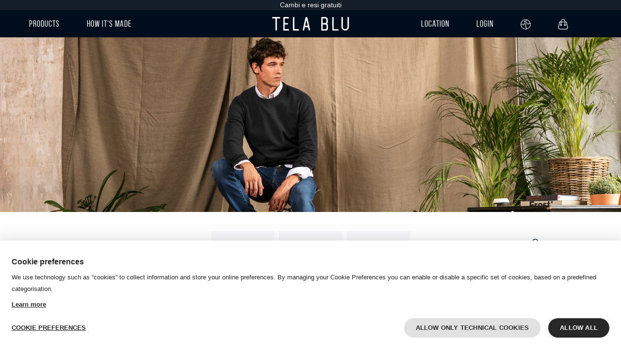

--- FILE ---
content_type: text/html;charset=UTF-8
request_url: https://www.telablu.com/en/catalog/sweaters/Merino%20extrafine
body_size: 8448
content:
<!DOCTYPE html><html class="css3" lang="en">
   <head>
      <meta http-equiv="Content-Type" content="text/html; charset=UTF-8">
      <meta http-equiv="X-UA-Compatible" content="IE=edge">
      <meta name="description" content="Morden classics made from the world's best fabrics without traditional markups.">
      <meta name="keywords" content="">
      <meta name="viewport" content="width=device-width,initial-scale=1.0,maximum-scale=5.0,user-scalable=yes">
      <meta name="google-site-verification" content="IKSH9Kma76oz8IqyXRV9r1ckIZMuJygrE4XCGf373_o">
      <title>Tela Blu - Official Website</title>
      <meta property="og:type" content="website">
      <meta property="og:url" content="https://www.telablu.com/en/catalog">
      <meta property="og:title" content="Tela Blu">
      <meta property="og:description" content="Morden classics made from the world's best fabrics without traditional markups.">
      <meta property="og:image" content="https://www.telablu.com/skins/telablu/images/telablu-facebook-home.jpg">
      <link rel="icon" href="/skins/current-skin/favicon.ico" type="image/x-icon">
      <link rel="shortcut icon" href="/skins/current-skin/favicon.ico" type="image/x-icon">
      <link rel="alternate" hreflang="it" href="https://www.telablu.com/it/catalog/maglieria/Merino%20extrafine">
      <link rel="alternate" hreflang="en" href="https://www.telablu.com/en/catalog/sweaters/Merino%20extrafine">
      <link href="/skins/current-skin/build/style.1749458386147.css" rel="stylesheet" type="text/css" media="screen,print">
                    
                        <!--[if lt IE 9]>
                            <script src="http://html5shiv.googlecode.com/svn/trunk/html5.js"></script>
                        <![endif]-->
                    
                <script type="text/javascript">
                    var cookieContent = '';
                    var userLoggedIn = false;
                </script><script src="https://www.paypal.com/sdk/js?client-id=AfGjiTdOIah-O7cY2SR63prbWcsIDx5OSFxuTMqFhisLW2SLFkzqM_AjTrSYPva4iE-6-ydQ0tMtEjjG&amp;currency=EUR&amp;components=messages" data-namespace="PayPalSDK"></script><link href="https://www.telablu.com/en/catalog/sweaters/Merino%20extrafine" rel="canonical"><script type="text/javascript">window.Rewix = window.Rewix || {};

window.Rewix.loadWebPushClientAndGetPermissionState = () => {
	return new Promise((resolve, reject) => {
		new Promise((resolve, reject) => {
			if (!window.Rewix.WebPushClientFactory){
				var s = document.createElement('script');
				s.src = "/webpush/webpush-client.js";
				s.onload = resolve;
				s.onerror = reject;
				document.head.appendChild(s);
			}else{
				resolve();
			}
		}).then(() => {
			if (window.Rewix.WebPushClientFactory.isSupported()) {
				window.Rewix.WebPushClientFactory.create({
					serviceWorkerPath: '/webpush/webpush-sw.js',
					serverKey: 'BF64r8GrfWhFgiwSe7DyOUyUTiZx6CemTUd2IQcp5xwN27ENT0tbdMbMTiDALXUmcd9Qt53sJwBjSJDXiwKO06I',
					subscribeUrl: '/restful/webpush/subscribe',
				}).then(Client => {
					window.Rewix.WebPushClient = Client;
					var permissionState = Client.getPermissionState();
					switch (permissionState) {
						case 'granted':
							Client.subscribe();
							break;
						case 'default':
							break;
						case 'denied':
							break;
					}
					resolve(permissionState);
				});
			}
		});
	});
};
</script><script type="text/javascript" src="https://cdn.myklio.com/consent/telablu-1973584c-37a7-40e1-98c0-8c7392441f15/consent.js" async></script><script type="text/javascript">var Rewix = Rewix || {};
window.Rewix.RequestID ='0a3684d9-2765-4b2b-9af4-8838662bd9bc';
</script><script type="text/javascript">window.dataLayer = window.dataLayer || [];
function gtag(){dataLayer.push(arguments);}
   gtag('consent', 'default', {
     'ad_storage': 'denied',
     'ad_user_data': 'denied',
     'ad_personalization': 'denied',
     'analytics_storage': 'denied',
     'functionality_storage': 'granted',
     'personalization_storage': 'denied',
     'security_storage': 'denied'
   });</script><script type="text/javascript">var Rewix = Rewix || {};
Rewix.trackUpdateCart = (function (original) { return function(productId, name, modelId, modelSku, oldQuantity, newQuantity, price, addToCartID) {
var quantity = parseFloat(newQuantity) - parseFloat(oldQuantity)
modelId=modelId.toString();
productId=productId.toString();
if(quantity!=0){
var currentData = undefined;
if(window.Rewix.MatomoAndGTMData.pageProductsById!= undefined){
currentData=window.Rewix.MatomoAndGTMData.pageProductsById[productId]
}else if(window.Rewix.MatomoAndGTMData.cartItemsById!= undefined){
currentData=window.Rewix.MatomoAndGTMData.cartItemsById[modelId]
}
var item = currentData != undefined ? JSON.parse(JSON.stringify(currentData.item)) : {'item_id': productId, 'item_name': name, 'price': price};
item.quantity = Math.abs(quantity);
item.item_variant = modelSku;
item.item_rewix_variant_id = 'M' + modelId;
window.dataLayer = window.dataLayer || [];
dataLayer.push({ ecommerce: null });
if(quantity > 0){
dataLayer.push({
'event': 'add_to_cart',
'ecommerce': {
'addToCartID': addToCartID,
'currency': 'EUR',
'value': price * Math.abs(quantity),
'items': [item]
}
});
}
else{
dataLayer.push({
'event': 'remove_from_cart',
'ecommerce': {
'currency': 'EUR',
'value': price * Math.abs(quantity),
'items': [item]
}
});
};

}
if(original != undefined){original(productId, name, modelId, modelSku, oldQuantity, newQuantity, price, addToCartID);}
}})(Rewix.trackUpdateCart);
</script><script>
(function(w,d,s,l,i){w[l]=w[l]||[];w[l].push({'gtm.start':
new Date().getTime(),event:'gtm.js'});var f=d.getElementsByTagName(s)[0],
j=d.createElement(s),dl=l!='dataLayer'?'&l='+l:'';j.async=true;j.src=
'//www.googletagmanager.com/gtm.js?id='+i+dl;f.parentNode.insertBefore(j,f);
})(window,document,'script','dataLayer','GTM-MGGFJ6K');
</script></head>
   <body class="anonymous">
                    
                        <!--[if lt IE 9]>
                            <div>Messaggio per internet explorer<div>
                        <![endif]-->
                    
                <script type="text/javascript">var Rewix = Rewix || {};
window.Rewix.MatomoAndGTMData = {};
window.Rewix.MatomoAndGTMData.matomoCartTotal = 0;
window.Rewix.MatomoAndGTMData.pageProductsById={"93":{"category":"Maglieria","name":"Girocollo Merino","taxable":68.00,"item":{"item_id":"101MB3-Blu-Navy","item_rewix_id":"P93","item_name":"Girocollo Merino","discount":17.00,"item_brand":"","item_category":"Maglieria","item_category2":"","item_category3":"","price":85.00}},"338":{"category":"Maglieria","name":"Girocollo Merino","taxable":68.00,"item":{"item_id":"101MB3-Grigio-Medio","item_rewix_id":"P338","item_name":"Girocollo Merino","discount":17.00,"item_brand":"","item_category":"Maglieria","item_category2":"","item_category3":"","price":85.00}},"336":{"category":"Maglieria","name":"Girocollo Merino","taxable":68.00,"item":{"item_id":"101MB3-Nocciola","item_rewix_id":"P336","item_name":"Girocollo Merino","discount":17.00,"item_brand":"","item_category":"Maglieria","item_category2":"","item_category3":"","price":85.00}},"340":{"category":"Maglieria","name":"Scollo V Merino","taxable":68.00,"item":{"item_id":"104MB5-Grigio-Medio","item_rewix_id":"P340","item_name":"Scollo V Merino","discount":17.00,"item_brand":"","item_category":"Maglieria","item_category2":"","item_category3":"","price":85.00}},"339":{"category":"Maglieria","name":"Scollo V Merino","taxable":68.00,"item":{"item_id":"104MB5-Nocciola","item_rewix_id":"P339","item_name":"Scollo V Merino","discount":17.00,"item_brand":"","item_category":"Maglieria","item_category2":"","item_category3":"","price":85.00}},"122":{"category":"Maglieria","name":"Scollo V Merino","taxable":68.00,"item":{"item_id":"104MB5-Blu-Navy","item_rewix_id":"P122","item_name":"Scollo V Merino","discount":17.00,"item_brand":"","item_category":"Maglieria","item_category2":"","item_category3":"","price":85.00}}};
window.Rewix.MatomoAndGTMData.matomoCartTotal = null;
window.Rewix.MatomoAndGTMData.matomoCartItemsBySku={};
</script><noscript><iframe src="https://www.googletagmanager.com/ns.html?id=GTM-MGGFJ6K" height="0" width="0" style="display:none;visibility:hidden"></iframe></noscript><div></div>
      <div class="alert-box"></div>
      <header class="header-top">
         <div class="wrapper">
<a class="white" href="https://www.telablu.com/it/cms/spedizioni-resi" style="background:#131e29">Cambi e resi gratuiti</a></div>
      </header>
      <header>
         <div class="header-container">
            <div class="header-main white bebasneue regular-18 lettersp-1">
               <div class="header-main-nav"><img class="first-link menu-icon show-for-small-only" data-open-panel="#offCanvasMenu" src="/skins/current-skin/images/telablu-hamburger.svg" alt="Hamburger menu">
<a class="first-link hide-for-small-only" data-open-panel="#offCanvasMenu">Products</a>
<a class="show-for-large" href="/en/cms/come_fatto">How it's made</a></div><a class="header-main-logo" href="/en/"><img src="/skins/current-skin/images/telablu-logo-white.svg" alt="Logo Telablu"></a><div class="header-main-nav text-right"><a class="show-for-large" href="/en/cms/location">Location</a><a class="hide-for-small-only" href="/en/login">Login</a><a id="js-open-language" class="hide-for-small-only"><img class="menu-icon" src="/skins/current-skin/images/telablu-language.svg" alt="Select language"></a><a class="last-link" data-open-panel="#offCanvasCart" id="cart-button"><img class="menu-icon" src="/skins/current-skin/images/telablu-cart.svg" alt="Cart icon"></a></div>
            </div>
            <div class="js-language-menu language-menu">
               <div><select class="js-country-select regular-18 lettersp-1 bebasneue margin-0" data-current="225">
                     <option value="13">Austria</option>
                     <option value="20">Belgium</option>
                     <option value="22">Bulgaria</option>
                     <option value="97">Croatia</option>
                     <option value="54">Czech Republic</option>
                     <option value="58">Denmark</option>
                     <option value="63">Estonia</option>
                     <option value="74">France</option>
                     <option value="56">Germany</option>
                     <option value="88">Greece</option>
                     <option value="99">Hungary</option>
                     <option value="101">Ireland</option>
                     <option value="108">Italy</option>
                     <option value="132">Latvia</option>
                     <option value="130">Lithuania</option>
                     <option value="131">Luxembourg</option>
                     <option value="160">Netherlands</option>
                     <option value="174">Poland</option>
                     <option value="178">Portugal</option>
                     <option value="183">Romania</option>
                     <option value="195">Slovakia</option>
                     <option value="193">Slovenia</option>
                     <option value="67">Spain</option>
                     <option value="190">Sweden</option></select><select class="js-language-select regular-18 lettersp-1 bebasneue margin-0">
                     <option value="https://www.telablu.com/it/catalog/maglieria/Merino%20extrafine">Italiano</option>
                     <option value="https://www.telablu.com/en/catalog/sweaters/Merino%20extrafine" selected>English</option></select><select class="js-currency-select regular-18 lettersp-1 bebasneue margin-0">
                     <option value="EUR" selected>EUR</option>
                     <option value="GBP">GBP</option>
                     <option value="USD">USD</option></select><button class="js-change-language change-language button empty-white">Continue</button></div>
            </div>
         </div>
      </header>
      <div class="main">
         <div id="offCanvasMenu" class="off-canvas position-left" data-off-canvas="data-off-canvas" data-transition="overlap" data-options="forceTop:false; autoFocus:false; trapFocus:false;">
            <div class="bebasneue regular-24">
               <div class="off-menu-image"><img class="close-offcanvas-menu" data-close-panel="#offCanvasMenu" src="/skins/current-skin/images/telablu-menu-close.svg" alt="Close offcanvas menu"><img class="js-mobile-menu-back" src="/skins/current-skin/images/telablu-menu-close.svg" alt="Close mobile"></div>
               <div class="js-mobile-menu off-menu-text">
                  <ul>
<li><a class="js-open-submenu" data-open="submenu-1">Products</a></li>
<li><a href="/en/cms/location">Location</a></li>
<li><a href="/en/cms/faq">Help</a></li></ul>
                  <ul>
                     <li><a href="/it/login">Login</a></li>
                     <li><a class="js-open-submenu" data-open="submenu-2"><img class="menu-icon-left" src="/skins/current-skin/images/telablu-language-bl.svg" alt="Select language">language: English</a></li>
                     <li><a class="js-open-submenu" data-open="submenu-3"><img class="menu-icon-left" src="/skins/current-skin/images/telablu-currency.svg" alt="Select currency">Currency: EUR</a></li>
                  </ul>
               </div>
<div id="submenu-1" class="js-submenu js-desktop-menu off-menu-text">
    <ul> 
<!--<li><a class="red" href="/en/catalog/?newId=2">New</a></li>-->
    </ul> 
    <ul> 
     <li><a href="/en/catalog/shirts">Shirts</a></li> 
     <li><a href="/en/catalog/t-shirt">Tees & Sweats</a></li> 
     <li><a href="/en/catalog/pants">Pants</a></li> 
     <li><a href="/en/catalog/sweaters">Knitwear</a></li> 
     <li><a href="/en/catalog/Capospalla">Jackets</a></li>
     <li><a href="/en/catalog/Accessori">Shoes & Accessories</a></li> 
    </ul> 
     <li><a href="/en/cms/giftcard">Gift card</a></li> 
    </ul>
    </ul>
</div>
               <div id="submenu-2" class="js-submenu off-menu-text">
                  <ul>
                     <li><a href="https://www.telablu.com/it/catalog/maglieria/Merino%20extrafine" class="">Italiano</a></li>
                     <li><a href="https://www.telablu.com/en/catalog/sweaters/Merino%20extrafine" class="">English</a></li>
                  </ul>
               </div>
               <div id="submenu-3" class="js-submenu off-menu-text">
                  <ul>
                     <li><a class="js-currency-mobile" href="EUR">EUR</a></li>
                     <li><a class="js-currency-mobile" href="GBP">GBP</a></li>
                     <li><a class="js-currency-mobile" href="USD">USD</a></li>
                  </ul>
               </div>
            </div>
         </div>
         <div id="offCanvasCart" class="off-canvas position-right" data-off-canvas="data-off-canvas" data-transition="overlap" data-options="forceTop:false; autoFocus:false; trapFocus:false;">
            <div id="offCanvasCartContainer">
               <div class="offcanvas-cart-container">
                  <div class="offcanvas-cart-header">
                     <h2 class="bebasneue margin-0">My Cart</h2><span data-close-panel="#offCanvasCart"></span></div>
                  <hr>
               </div>
               <div style="padding: 30px;">
                  <hr>
                  <div class="flex-container align-justify">
                     <p class="margin-0">Shipping fees</p><span class="bold-16"><span class="price--amount">0,00</span><span class="euro small-padding-left">€</span></span></div>
                  <div class="flex-container align-justify">
                     <p class="margin-0">Total</p><span class="bold-16"><span class="price--amount">0,00</span><span class="euro small-padding-left">€</span></span></div><a href="/en/cart" class="button button-form text-center margin-top-10">Checkout</a></div>
            </div>
         </div>
         <div class="off-canvas-content" data-off-canvas-content="data-off-canvas-content"></div>
         <div class="wrapper-no-img" id="catalog-container">
            <div id="catalog-wrapper">
               <div class="category-banner">
<div style="background-image: url('/images/cms/skins/telablu/images/banner_MG_0603.jpg');">
    <h1 class="bebasneue book-70 margin-0 white"></h1>
</div></div>
               <div class="filters">
                  <div class="row">
                     <div class="small-12 medium-3 columns">
                        <div class="switch-container">
                           <div class="switch"><input class="switch-input" id="onSaleSwitch" type="checkbox" name="onSaleSwitch"><label class="switch-paddle" for="onSaleSwitch"><span class="show-for-sr"></span></label></div><span></span></div>
                     </div>
                     <div class="small-12 medium-6 columns">
                        <div class="main-filters"><a class="bold-16" role="button" id="size-filter" data-target="#size-filters-dropdown">size</a><a class="bold-16" role="button" id="color-filter" data-target="#color-filters-dropdown">Colour</a><a class="bold-16" role="button" id="material-filter" data-target="#material-filters-dropdown">Style</a></div>
                     </div>
                     <div class="small-12 medium-3 columns">
                        <div class="search-container"><img src="/skins/telablu/images/telablu-lente.svg" alt="Search icon"><form method="get" action="/en/catalog/"><label for="mainsearch" aria-hidden="true"></label><input id="mainsearch" type="search" name="search" placeholder=""><input class="hide" type="submit" value="Search"></form>
                        </div>
                     </div>
                  </div>
                  <div class="row expanded main-filters-dropdowns-container"><img class="close-main-filter" loading="lazy" src="/skins/telablu/images/close-white.svg" alt="X" width="16" height="16"><div class="main-filters-dropdowns small-10 large-5">
                        <div id="size-filters-dropdown" class="main-filters-dropdown">
                           <ul>
                              <li><input class="checkbox-blue catalog-filter" type="checkbox" name="checkbox" id="d22e5" data-href="/en/catalog/sweaters/Merino%20extrafine?option1=L&amp;sort=id" data-ref="80-L"><label for="d22e5">L</label></li>
                              <li><input class="checkbox-blue catalog-filter" type="checkbox" name="checkbox" id="d22e11" data-href="/en/catalog/sweaters/Merino%20extrafine?option1=M&amp;sort=id" data-ref="80-M"><label for="d22e11">M</label></li>
                              <li><input class="checkbox-blue catalog-filter" type="checkbox" name="checkbox" id="d22e17" data-href="/en/catalog/sweaters/Merino%20extrafine?option1=S&amp;sort=id" data-ref="80-S"><label for="d22e17">S</label></li>
                              <li><input class="checkbox-blue catalog-filter" type="checkbox" name="checkbox" id="d22e23" data-href="/en/catalog/sweaters/Merino%20extrafine?option1=XL&amp;sort=id" data-ref="80-XL"><label for="d22e23">XL</label></li>
                              <li><input class="checkbox-blue catalog-filter" type="checkbox" name="checkbox" id="d22e29" data-href="/en/catalog/sweaters/Merino%20extrafine?option1=XXL&amp;sort=id" data-ref="80-XXL"><label for="d22e29">XXL</label></li>
                              <li><input class="checkbox-blue catalog-filter" type="checkbox" name="checkbox" id="d22e35" data-href="/en/catalog/sweaters/Merino%20extrafine?option1=XXXL&amp;sort=id" data-ref="80-XXXL"><label for="d22e35">XXXL</label></li>
                           </ul>
                        </div>
                        <div id="color-filters-dropdown" class="main-filters-dropdown">
                           <ul>
                              <li><input class="checkbox-blue catalog-filter color-filter" type="checkbox" name="checkbox" id="d23e5" data-href="/en/catalog/sweaters/Merino%20extrafine?tag_72=Beige&amp;sort=id" data-ref="72-Beige"><label for="d23e5" style="--color:#E7D19A;--border-color:#c1af7f;">Beige</label></li>
                              <li><input class="checkbox-blue catalog-filter color-filter" type="checkbox" name="checkbox" id="d23e11" data-href="/en/catalog/sweaters/Merino%20extrafine?tag_72=Grigio&amp;sort=id" data-ref="72-Grigio"><label for="d23e11" style="--color:#898787;--border-color:#555454;">Grey</label></li>
                              <li><input class="checkbox-blue catalog-filter color-filter" type="checkbox" name="checkbox" id="d23e17" data-href="/en/catalog/sweaters/Merino%20extrafine?tag_72=Blu&amp;sort=id" data-ref="72-Blu"><label for="d23e17" style="--color:#033C6A;--border-color:;">Navy</label></li>
                           </ul>
                        </div>
                        <div id="material-filters-dropdown" class="main-filters-dropdown">
                           <ul>
                              <li><input class="checkbox-blue catalog-filter" type="checkbox" name="checkbox" id="d24e5" data-href="/en/catalog/sweaters/Merino%20extrafine?tag_74=Girocollo&amp;sort=id" data-ref="74-Girocollo"><label for="d24e5">Crewneck</label></li>
                              <li><input class="checkbox-blue catalog-filter" type="checkbox" name="checkbox" id="d24e11" data-href="/en/catalog/sweaters/Merino%20extrafine?tag_74=Scollo+V&amp;sort=id" data-ref="74-Scollo-V"><label for="d24e11">V-Neck</label></li>
                           </ul>
                        </div>
                     </div>
                  </div>
               </div>
               <div>
                  <div class="filter-results grid-layout">
                     <div class="row"></div>
                     <div class="margin-45 text-center">
                        <h2 class="bold-40">Merino Extrafine</h2>
                        <hr class="line-100 extra-margin">
                     </div>
                     <div class="row small-up-2 large-up-3">
                        <div class="column column-block">
                           <div class="product">
                              <div class="product-img"><a href="/en/product/101MB3-Blu-Navy"><picture>
                                       <source media="(min-width:1024px)" srcset="/prod/product-93-40269454.jpg/medium.webp 1x, /prod/product-93-40269454.jpg/medium@2x.webp 2x" type="image/webp">
                                       <source media="(min-width:1024px)" srcset="/prod/product-93-40269454.jpg/medium.jpg 1x, /prod/product-93-40269454.jpg/medium@2x.jpg 2x" type="image/jpeg">
                                       <source media="(max-width:1024px)" srcset="/prod/product-93-40269454.jpg/medium.webp 350w, /prod/product-93-40269454.jpg/medium@2x.webp 700w" type="image/webp" sizes="40vw">
                                       <source media="(max-width:1024px)" srcset="/prod/product-93-40269454.jpg/medium.jpg 350w, /prod/product-93-40269454.jpg/medium@2x.jpg 700w" type="image/jpeg" sizes="40vw"><img src="/prod/product-93-40269454.jpg/medium.jpg" alt="Product image"></picture></a></div>
                              <div class="product-description">
                                 <div class="product-code">
                                    <h4 class="black-22 margin-0"><a href="/en/product/101MB3-Blu-Navy">Crewneck</a></h4><span class="light-18">Navy Blue</span></div>
                                 <div class="text-right">
                                    <div class="product-price"><span class="title-price line-through light-22 brown"><span class="price--amount">85,00</span><span class="euro small-padding-left">€</span></span><span class="title-price light-22 margin-left-10"><span class="price--amount">68,00</span><span class="euro small-padding-left">€</span></span></div>
                                    <div></div>
                                 </div>
                              </div>
                           </div>
                        </div>
                        <div class="column column-block">
                           <div class="product">
                              <div class="product-img"><a href="/en/product/101MB3-Grigio-Medio"><picture>
                                       <source media="(min-width:1024px)" srcset="/prod/stock_product_image_338_2080343735.jpg/medium.webp 1x, /prod/stock_product_image_338_2080343735.jpg/medium@2x.webp 2x" type="image/webp">
                                       <source media="(min-width:1024px)" srcset="/prod/stock_product_image_338_2080343735.jpg/medium.jpg 1x, /prod/stock_product_image_338_2080343735.jpg/medium@2x.jpg 2x" type="image/jpeg">
                                       <source media="(max-width:1024px)" srcset="/prod/stock_product_image_338_2080343735.jpg/medium.webp 350w, /prod/stock_product_image_338_2080343735.jpg/medium@2x.webp 700w" type="image/webp" sizes="40vw">
                                       <source media="(max-width:1024px)" srcset="/prod/stock_product_image_338_2080343735.jpg/medium.jpg 350w, /prod/stock_product_image_338_2080343735.jpg/medium@2x.jpg 700w" type="image/jpeg" sizes="40vw"><img src="/prod/stock_product_image_338_2080343735.jpg/medium.jpg" alt="Product image"></picture></a></div>
                              <div class="product-description">
                                 <div class="product-code">
                                    <h4 class="black-22 margin-0"><a href="/en/product/101MB3-Grigio-Medio">Crewneck</a></h4><span class="light-18">Grey</span></div>
                                 <div class="text-right">
                                    <div class="product-price"><span class="title-price line-through light-22 brown"><span class="price--amount">85,00</span><span class="euro small-padding-left">€</span></span><span class="title-price light-22 margin-left-10"><span class="price--amount">68,00</span><span class="euro small-padding-left">€</span></span></div>
                                    <div></div>
                                 </div>
                              </div>
                           </div>
                        </div>
                        <div class="column column-block">
                           <div class="product">
                              <div class="product-img"><a href="/en/product/101MB3-Nocciola"><picture>
                                       <source media="(min-width:1024px)" srcset="/prod/stock_product_image_336_848937991.jpg/medium.webp 1x, /prod/stock_product_image_336_848937991.jpg/medium@2x.webp 2x" type="image/webp">
                                       <source media="(min-width:1024px)" srcset="/prod/stock_product_image_336_848937991.jpg/medium.jpg 1x, /prod/stock_product_image_336_848937991.jpg/medium@2x.jpg 2x" type="image/jpeg">
                                       <source media="(max-width:1024px)" srcset="/prod/stock_product_image_336_848937991.jpg/medium.webp 350w, /prod/stock_product_image_336_848937991.jpg/medium@2x.webp 700w" type="image/webp" sizes="40vw">
                                       <source media="(max-width:1024px)" srcset="/prod/stock_product_image_336_848937991.jpg/medium.jpg 350w, /prod/stock_product_image_336_848937991.jpg/medium@2x.jpg 700w" type="image/jpeg" sizes="40vw"><img src="/prod/stock_product_image_336_848937991.jpg/medium.jpg" alt="Product image"></picture></a></div>
                              <div class="product-description">
                                 <div class="product-code">
                                    <h4 class="black-22 margin-0"><a href="/en/product/101MB3-Nocciola">Crewneck</a></h4><span class="light-18">Hazelnut</span></div>
                                 <div class="text-right">
                                    <div class="product-price"><span class="title-price line-through light-22 brown"><span class="price--amount">85,00</span><span class="euro small-padding-left">€</span></span><span class="title-price light-22 margin-left-10"><span class="price--amount">68,00</span><span class="euro small-padding-left">€</span></span></div>
                                    <div></div>
                                 </div>
                              </div>
                           </div>
                        </div>
                        <div class="column column-block">
                           <div class="product">
                              <div class="product-img"><a href="/en/product/104MB5-Grigio-Medio"><picture>
                                       <source media="(min-width:1024px)" srcset="/prod/stock_product_image_340_366908319.jpg/medium.webp 1x, /prod/stock_product_image_340_366908319.jpg/medium@2x.webp 2x" type="image/webp">
                                       <source media="(min-width:1024px)" srcset="/prod/stock_product_image_340_366908319.jpg/medium.jpg 1x, /prod/stock_product_image_340_366908319.jpg/medium@2x.jpg 2x" type="image/jpeg">
                                       <source media="(max-width:1024px)" srcset="/prod/stock_product_image_340_366908319.jpg/medium.webp 350w, /prod/stock_product_image_340_366908319.jpg/medium@2x.webp 700w" type="image/webp" sizes="40vw">
                                       <source media="(max-width:1024px)" srcset="/prod/stock_product_image_340_366908319.jpg/medium.jpg 350w, /prod/stock_product_image_340_366908319.jpg/medium@2x.jpg 700w" type="image/jpeg" sizes="40vw"><img src="/prod/stock_product_image_340_366908319.jpg/medium.jpg" alt="Product image"></picture></a></div>
                              <div class="product-description">
                                 <div class="product-code">
                                    <h4 class="black-22 margin-0"><a href="/en/product/104MB5-Grigio-Medio">V-Neck</a></h4><span class="light-18">Grey</span></div>
                                 <div class="text-right">
                                    <div class="product-price"><span class="title-price line-through light-22 brown"><span class="price--amount">85,00</span><span class="euro small-padding-left">€</span></span><span class="title-price light-22 margin-left-10"><span class="price--amount">68,00</span><span class="euro small-padding-left">€</span></span></div>
                                    <div></div>
                                 </div>
                              </div>
                           </div>
                        </div>
                        <div class="column column-block">
                           <div class="product">
                              <div class="product-img"><a href="/en/product/104MB5-Nocciola"><picture>
                                       <source media="(min-width:1024px)" srcset="/prod/stock_product_image_339_1026912751.jpg/medium.webp 1x, /prod/stock_product_image_339_1026912751.jpg/medium@2x.webp 2x" type="image/webp">
                                       <source media="(min-width:1024px)" srcset="/prod/stock_product_image_339_1026912751.jpg/medium.jpg 1x, /prod/stock_product_image_339_1026912751.jpg/medium@2x.jpg 2x" type="image/jpeg">
                                       <source media="(max-width:1024px)" srcset="/prod/stock_product_image_339_1026912751.jpg/medium.webp 350w, /prod/stock_product_image_339_1026912751.jpg/medium@2x.webp 700w" type="image/webp" sizes="40vw">
                                       <source media="(max-width:1024px)" srcset="/prod/stock_product_image_339_1026912751.jpg/medium.jpg 350w, /prod/stock_product_image_339_1026912751.jpg/medium@2x.jpg 700w" type="image/jpeg" sizes="40vw"><img src="/prod/stock_product_image_339_1026912751.jpg/medium.jpg" alt="Product image"></picture></a></div>
                              <div class="product-description">
                                 <div class="product-code">
                                    <h4 class="black-22 margin-0"><a href="/en/product/104MB5-Nocciola">V-Neck</a></h4><span class="light-18">Hazelnut</span></div>
                                 <div class="text-right">
                                    <div class="product-price"><span class="title-price line-through light-22 brown"><span class="price--amount">85,00</span><span class="euro small-padding-left">€</span></span><span class="title-price light-22 margin-left-10"><span class="price--amount">68,00</span><span class="euro small-padding-left">€</span></span></div>
                                    <div></div>
                                 </div>
                              </div>
                           </div>
                        </div>
                        <div class="column column-block">
                           <div class="product">
                              <div class="product-img"><a href="/en/product/104MB5-Blu-Navy"><picture>
                                       <source media="(min-width:1024px)" srcset="/prod/stock_product_image_122_2494094.jpg/medium.webp 1x, /prod/stock_product_image_122_2494094.jpg/medium@2x.webp 2x" type="image/webp">
                                       <source media="(min-width:1024px)" srcset="/prod/stock_product_image_122_2494094.jpg/medium.jpg 1x, /prod/stock_product_image_122_2494094.jpg/medium@2x.jpg 2x" type="image/jpeg">
                                       <source media="(max-width:1024px)" srcset="/prod/stock_product_image_122_2494094.jpg/medium.webp 350w, /prod/stock_product_image_122_2494094.jpg/medium@2x.webp 700w" type="image/webp" sizes="40vw">
                                       <source media="(max-width:1024px)" srcset="/prod/stock_product_image_122_2494094.jpg/medium.jpg 350w, /prod/stock_product_image_122_2494094.jpg/medium@2x.jpg 700w" type="image/jpeg" sizes="40vw"><img src="/prod/stock_product_image_122_2494094.jpg/medium.jpg" alt="Product image"></picture></a></div>
                              <div class="product-description">
                                 <div class="product-code">
                                    <h4 class="black-22 margin-0"><a href="/en/product/104MB5-Blu-Navy">V-Neck</a></h4><span class="light-18">Navy Blue</span></div>
                                 <div class="text-right">
                                    <div class="product-price"><span class="title-price line-through light-22 brown"><span class="price--amount">85,00</span><span class="euro small-padding-left">€</span></span><span class="title-price light-22 margin-left-10"><span class="price--amount">68,00</span><span class="euro small-padding-left">€</span></span></div>
                                    <div></div>
                                 </div>
                              </div>
                           </div>
                        </div>
                     </div>
                  </div>
               </div>
            </div>
            <section class="text-center padding-65 flex-container flex-dir-column align-middle">
<div class="row">
    <div class="small-12 column">
        <h2 class="bold-40">
            Be the first to know
        </h2>
        <hr class="line-100"/>
        <div>
             <p>Sign up for our newsletter to find out about the promotions and all the news from the Tela Blu world.</p>

        </div>
    </div>
</div>
               <form class="margin-top-10 text-left subscribe-newsletter" data-abide="data-abide" novalidate method="POST" action="/restful/subscription/newsletter">
                  <div class="container-input-newsletter footer"><input class="input-newsletter mail2" type="email" name="email" placeholder="E-mail" required pattern="email"><span class="form-error"></span><span class="newsletter-arrow"><img src="/skins/current-skin/images/telablu-input-arrow.svg" alt="Bottone invio"></span></div>
                  <div class="newsletter-step2">
                     <div><input class="checkbox-blue" id="checkbox3" type="checkbox" required><label for="checkbox3">I have read and i agree the<a href="/en/cms/termini-e-condizioni">privacy policy</a></label></div>
                     <div class="margin-top-20">
                        <div class="g-recaptcha" data-sitekey="6LcC6CYUAAAAANAPtdPclDAnBEztUO9egwgUOPk0" data-callback="subscribeNewsletterCaptcha"></div>
                     </div><button class="button button-form margin-top-20" type="submit" value="Submit" disabled>Subscribe</button></div>
               </form>
               <p class="success-message">Thanks! Catch you later in your inbox</p>
            </section>
         </div>
      </div>
      <footer class="background-dark-blue white bebasneue regular-18 lettersp-1 padding-65">
<div class="row">
    <div class="small-12 medium-3 columns">
        <ul class="footer-links">
            <li>
                <a href="/en/cms/la-nostra-idea">About</a>
            </li>
            <li>
                <a href="/en/cms/faq">Help &#38; Faq</a>
            </li>
            <li>
                <a href="/en/cms/spedizioni-resi">Shipping & Returns</a>
            </li>
        </ul>
    </div>
    <div class="small-12 medium-3 columns">
        <ul class="footer-links">
            <li>
                <a href="mailto:info@telablu.com">Email us</a>
            </li>
            <li>
                <a href="/en/cms/termini-e-condizioni">Terms of Service</a>
            </li>
        </ul>
    </div>
    <div class="text-right small-12 medium-3 columns">
        <div class="footer-social">
            <p class="margin-0">Join the club</p>
            <a href="https://www.facebook.com/telabluitalia/">
                <img src="/skins/current-skin/images/facebook.svg" alt="Facebook icon"/>
            </a>
            <a href="https://www.instagram.com/telablu/">
                <img src="/skins/current-skin/images/instagram.svg" alt="Instagram icon"/>
            </a>
        </div>
    </div>
    <div class="small-12 medium-3 columns">
        <p class="footer-info roboto margin-0">
            &#169;All rights reserved: Tela blu srl
            <br/>
            - Via dell'Arcivescovado 8
            <br/>
            - 10121 Turin
            <br/>
            - Italy
            <br/>
            -  VAT n: IT11689040019
        </p>
    </div>
</div></footer><script src="/skins/current-skin/build/script.1749458386147.en.js" type="text/javascript"></script><script>
                    $(document).foundation();
                </script><script src="https://www.google.com/recaptcha/api.js"></script><script type="text/javascript">
                        
                            var Tawk_API=Tawk_API||{}, Tawk_LoadStart=new Date();
                            (function(){
                                var s1=document.createElement("script"),s0=document.getElementsByTagName("script")[0];
                                s1.async=true;
                                s1.src='https://embed.tawk.to/5af5542b227d3d7edc25267a/default';
                                s1.charset='UTF-8';
                                s1.setAttribute('crossorigin','*');
                                s0.parentNode.insertBefore(s1,s0);
                            })();
                        
                    </script><script>
            $(document).ready(function() {
                setTimeout(function(){
                sidePopup.init('#side-popup', '#close-side-popup');
                }, 3000);
            });
        </script></body>
</html>

--- FILE ---
content_type: text/html; charset=utf-8
request_url: https://www.google.com/recaptcha/api2/anchor?ar=1&k=6LcC6CYUAAAAANAPtdPclDAnBEztUO9egwgUOPk0&co=aHR0cHM6Ly93d3cudGVsYWJsdS5jb206NDQz&hl=en&v=N67nZn4AqZkNcbeMu4prBgzg&size=normal&anchor-ms=20000&execute-ms=30000&cb=d9uwiap0vu2h
body_size: 49726
content:
<!DOCTYPE HTML><html dir="ltr" lang="en"><head><meta http-equiv="Content-Type" content="text/html; charset=UTF-8">
<meta http-equiv="X-UA-Compatible" content="IE=edge">
<title>reCAPTCHA</title>
<style type="text/css">
/* cyrillic-ext */
@font-face {
  font-family: 'Roboto';
  font-style: normal;
  font-weight: 400;
  font-stretch: 100%;
  src: url(//fonts.gstatic.com/s/roboto/v48/KFO7CnqEu92Fr1ME7kSn66aGLdTylUAMa3GUBHMdazTgWw.woff2) format('woff2');
  unicode-range: U+0460-052F, U+1C80-1C8A, U+20B4, U+2DE0-2DFF, U+A640-A69F, U+FE2E-FE2F;
}
/* cyrillic */
@font-face {
  font-family: 'Roboto';
  font-style: normal;
  font-weight: 400;
  font-stretch: 100%;
  src: url(//fonts.gstatic.com/s/roboto/v48/KFO7CnqEu92Fr1ME7kSn66aGLdTylUAMa3iUBHMdazTgWw.woff2) format('woff2');
  unicode-range: U+0301, U+0400-045F, U+0490-0491, U+04B0-04B1, U+2116;
}
/* greek-ext */
@font-face {
  font-family: 'Roboto';
  font-style: normal;
  font-weight: 400;
  font-stretch: 100%;
  src: url(//fonts.gstatic.com/s/roboto/v48/KFO7CnqEu92Fr1ME7kSn66aGLdTylUAMa3CUBHMdazTgWw.woff2) format('woff2');
  unicode-range: U+1F00-1FFF;
}
/* greek */
@font-face {
  font-family: 'Roboto';
  font-style: normal;
  font-weight: 400;
  font-stretch: 100%;
  src: url(//fonts.gstatic.com/s/roboto/v48/KFO7CnqEu92Fr1ME7kSn66aGLdTylUAMa3-UBHMdazTgWw.woff2) format('woff2');
  unicode-range: U+0370-0377, U+037A-037F, U+0384-038A, U+038C, U+038E-03A1, U+03A3-03FF;
}
/* math */
@font-face {
  font-family: 'Roboto';
  font-style: normal;
  font-weight: 400;
  font-stretch: 100%;
  src: url(//fonts.gstatic.com/s/roboto/v48/KFO7CnqEu92Fr1ME7kSn66aGLdTylUAMawCUBHMdazTgWw.woff2) format('woff2');
  unicode-range: U+0302-0303, U+0305, U+0307-0308, U+0310, U+0312, U+0315, U+031A, U+0326-0327, U+032C, U+032F-0330, U+0332-0333, U+0338, U+033A, U+0346, U+034D, U+0391-03A1, U+03A3-03A9, U+03B1-03C9, U+03D1, U+03D5-03D6, U+03F0-03F1, U+03F4-03F5, U+2016-2017, U+2034-2038, U+203C, U+2040, U+2043, U+2047, U+2050, U+2057, U+205F, U+2070-2071, U+2074-208E, U+2090-209C, U+20D0-20DC, U+20E1, U+20E5-20EF, U+2100-2112, U+2114-2115, U+2117-2121, U+2123-214F, U+2190, U+2192, U+2194-21AE, U+21B0-21E5, U+21F1-21F2, U+21F4-2211, U+2213-2214, U+2216-22FF, U+2308-230B, U+2310, U+2319, U+231C-2321, U+2336-237A, U+237C, U+2395, U+239B-23B7, U+23D0, U+23DC-23E1, U+2474-2475, U+25AF, U+25B3, U+25B7, U+25BD, U+25C1, U+25CA, U+25CC, U+25FB, U+266D-266F, U+27C0-27FF, U+2900-2AFF, U+2B0E-2B11, U+2B30-2B4C, U+2BFE, U+3030, U+FF5B, U+FF5D, U+1D400-1D7FF, U+1EE00-1EEFF;
}
/* symbols */
@font-face {
  font-family: 'Roboto';
  font-style: normal;
  font-weight: 400;
  font-stretch: 100%;
  src: url(//fonts.gstatic.com/s/roboto/v48/KFO7CnqEu92Fr1ME7kSn66aGLdTylUAMaxKUBHMdazTgWw.woff2) format('woff2');
  unicode-range: U+0001-000C, U+000E-001F, U+007F-009F, U+20DD-20E0, U+20E2-20E4, U+2150-218F, U+2190, U+2192, U+2194-2199, U+21AF, U+21E6-21F0, U+21F3, U+2218-2219, U+2299, U+22C4-22C6, U+2300-243F, U+2440-244A, U+2460-24FF, U+25A0-27BF, U+2800-28FF, U+2921-2922, U+2981, U+29BF, U+29EB, U+2B00-2BFF, U+4DC0-4DFF, U+FFF9-FFFB, U+10140-1018E, U+10190-1019C, U+101A0, U+101D0-101FD, U+102E0-102FB, U+10E60-10E7E, U+1D2C0-1D2D3, U+1D2E0-1D37F, U+1F000-1F0FF, U+1F100-1F1AD, U+1F1E6-1F1FF, U+1F30D-1F30F, U+1F315, U+1F31C, U+1F31E, U+1F320-1F32C, U+1F336, U+1F378, U+1F37D, U+1F382, U+1F393-1F39F, U+1F3A7-1F3A8, U+1F3AC-1F3AF, U+1F3C2, U+1F3C4-1F3C6, U+1F3CA-1F3CE, U+1F3D4-1F3E0, U+1F3ED, U+1F3F1-1F3F3, U+1F3F5-1F3F7, U+1F408, U+1F415, U+1F41F, U+1F426, U+1F43F, U+1F441-1F442, U+1F444, U+1F446-1F449, U+1F44C-1F44E, U+1F453, U+1F46A, U+1F47D, U+1F4A3, U+1F4B0, U+1F4B3, U+1F4B9, U+1F4BB, U+1F4BF, U+1F4C8-1F4CB, U+1F4D6, U+1F4DA, U+1F4DF, U+1F4E3-1F4E6, U+1F4EA-1F4ED, U+1F4F7, U+1F4F9-1F4FB, U+1F4FD-1F4FE, U+1F503, U+1F507-1F50B, U+1F50D, U+1F512-1F513, U+1F53E-1F54A, U+1F54F-1F5FA, U+1F610, U+1F650-1F67F, U+1F687, U+1F68D, U+1F691, U+1F694, U+1F698, U+1F6AD, U+1F6B2, U+1F6B9-1F6BA, U+1F6BC, U+1F6C6-1F6CF, U+1F6D3-1F6D7, U+1F6E0-1F6EA, U+1F6F0-1F6F3, U+1F6F7-1F6FC, U+1F700-1F7FF, U+1F800-1F80B, U+1F810-1F847, U+1F850-1F859, U+1F860-1F887, U+1F890-1F8AD, U+1F8B0-1F8BB, U+1F8C0-1F8C1, U+1F900-1F90B, U+1F93B, U+1F946, U+1F984, U+1F996, U+1F9E9, U+1FA00-1FA6F, U+1FA70-1FA7C, U+1FA80-1FA89, U+1FA8F-1FAC6, U+1FACE-1FADC, U+1FADF-1FAE9, U+1FAF0-1FAF8, U+1FB00-1FBFF;
}
/* vietnamese */
@font-face {
  font-family: 'Roboto';
  font-style: normal;
  font-weight: 400;
  font-stretch: 100%;
  src: url(//fonts.gstatic.com/s/roboto/v48/KFO7CnqEu92Fr1ME7kSn66aGLdTylUAMa3OUBHMdazTgWw.woff2) format('woff2');
  unicode-range: U+0102-0103, U+0110-0111, U+0128-0129, U+0168-0169, U+01A0-01A1, U+01AF-01B0, U+0300-0301, U+0303-0304, U+0308-0309, U+0323, U+0329, U+1EA0-1EF9, U+20AB;
}
/* latin-ext */
@font-face {
  font-family: 'Roboto';
  font-style: normal;
  font-weight: 400;
  font-stretch: 100%;
  src: url(//fonts.gstatic.com/s/roboto/v48/KFO7CnqEu92Fr1ME7kSn66aGLdTylUAMa3KUBHMdazTgWw.woff2) format('woff2');
  unicode-range: U+0100-02BA, U+02BD-02C5, U+02C7-02CC, U+02CE-02D7, U+02DD-02FF, U+0304, U+0308, U+0329, U+1D00-1DBF, U+1E00-1E9F, U+1EF2-1EFF, U+2020, U+20A0-20AB, U+20AD-20C0, U+2113, U+2C60-2C7F, U+A720-A7FF;
}
/* latin */
@font-face {
  font-family: 'Roboto';
  font-style: normal;
  font-weight: 400;
  font-stretch: 100%;
  src: url(//fonts.gstatic.com/s/roboto/v48/KFO7CnqEu92Fr1ME7kSn66aGLdTylUAMa3yUBHMdazQ.woff2) format('woff2');
  unicode-range: U+0000-00FF, U+0131, U+0152-0153, U+02BB-02BC, U+02C6, U+02DA, U+02DC, U+0304, U+0308, U+0329, U+2000-206F, U+20AC, U+2122, U+2191, U+2193, U+2212, U+2215, U+FEFF, U+FFFD;
}
/* cyrillic-ext */
@font-face {
  font-family: 'Roboto';
  font-style: normal;
  font-weight: 500;
  font-stretch: 100%;
  src: url(//fonts.gstatic.com/s/roboto/v48/KFO7CnqEu92Fr1ME7kSn66aGLdTylUAMa3GUBHMdazTgWw.woff2) format('woff2');
  unicode-range: U+0460-052F, U+1C80-1C8A, U+20B4, U+2DE0-2DFF, U+A640-A69F, U+FE2E-FE2F;
}
/* cyrillic */
@font-face {
  font-family: 'Roboto';
  font-style: normal;
  font-weight: 500;
  font-stretch: 100%;
  src: url(//fonts.gstatic.com/s/roboto/v48/KFO7CnqEu92Fr1ME7kSn66aGLdTylUAMa3iUBHMdazTgWw.woff2) format('woff2');
  unicode-range: U+0301, U+0400-045F, U+0490-0491, U+04B0-04B1, U+2116;
}
/* greek-ext */
@font-face {
  font-family: 'Roboto';
  font-style: normal;
  font-weight: 500;
  font-stretch: 100%;
  src: url(//fonts.gstatic.com/s/roboto/v48/KFO7CnqEu92Fr1ME7kSn66aGLdTylUAMa3CUBHMdazTgWw.woff2) format('woff2');
  unicode-range: U+1F00-1FFF;
}
/* greek */
@font-face {
  font-family: 'Roboto';
  font-style: normal;
  font-weight: 500;
  font-stretch: 100%;
  src: url(//fonts.gstatic.com/s/roboto/v48/KFO7CnqEu92Fr1ME7kSn66aGLdTylUAMa3-UBHMdazTgWw.woff2) format('woff2');
  unicode-range: U+0370-0377, U+037A-037F, U+0384-038A, U+038C, U+038E-03A1, U+03A3-03FF;
}
/* math */
@font-face {
  font-family: 'Roboto';
  font-style: normal;
  font-weight: 500;
  font-stretch: 100%;
  src: url(//fonts.gstatic.com/s/roboto/v48/KFO7CnqEu92Fr1ME7kSn66aGLdTylUAMawCUBHMdazTgWw.woff2) format('woff2');
  unicode-range: U+0302-0303, U+0305, U+0307-0308, U+0310, U+0312, U+0315, U+031A, U+0326-0327, U+032C, U+032F-0330, U+0332-0333, U+0338, U+033A, U+0346, U+034D, U+0391-03A1, U+03A3-03A9, U+03B1-03C9, U+03D1, U+03D5-03D6, U+03F0-03F1, U+03F4-03F5, U+2016-2017, U+2034-2038, U+203C, U+2040, U+2043, U+2047, U+2050, U+2057, U+205F, U+2070-2071, U+2074-208E, U+2090-209C, U+20D0-20DC, U+20E1, U+20E5-20EF, U+2100-2112, U+2114-2115, U+2117-2121, U+2123-214F, U+2190, U+2192, U+2194-21AE, U+21B0-21E5, U+21F1-21F2, U+21F4-2211, U+2213-2214, U+2216-22FF, U+2308-230B, U+2310, U+2319, U+231C-2321, U+2336-237A, U+237C, U+2395, U+239B-23B7, U+23D0, U+23DC-23E1, U+2474-2475, U+25AF, U+25B3, U+25B7, U+25BD, U+25C1, U+25CA, U+25CC, U+25FB, U+266D-266F, U+27C0-27FF, U+2900-2AFF, U+2B0E-2B11, U+2B30-2B4C, U+2BFE, U+3030, U+FF5B, U+FF5D, U+1D400-1D7FF, U+1EE00-1EEFF;
}
/* symbols */
@font-face {
  font-family: 'Roboto';
  font-style: normal;
  font-weight: 500;
  font-stretch: 100%;
  src: url(//fonts.gstatic.com/s/roboto/v48/KFO7CnqEu92Fr1ME7kSn66aGLdTylUAMaxKUBHMdazTgWw.woff2) format('woff2');
  unicode-range: U+0001-000C, U+000E-001F, U+007F-009F, U+20DD-20E0, U+20E2-20E4, U+2150-218F, U+2190, U+2192, U+2194-2199, U+21AF, U+21E6-21F0, U+21F3, U+2218-2219, U+2299, U+22C4-22C6, U+2300-243F, U+2440-244A, U+2460-24FF, U+25A0-27BF, U+2800-28FF, U+2921-2922, U+2981, U+29BF, U+29EB, U+2B00-2BFF, U+4DC0-4DFF, U+FFF9-FFFB, U+10140-1018E, U+10190-1019C, U+101A0, U+101D0-101FD, U+102E0-102FB, U+10E60-10E7E, U+1D2C0-1D2D3, U+1D2E0-1D37F, U+1F000-1F0FF, U+1F100-1F1AD, U+1F1E6-1F1FF, U+1F30D-1F30F, U+1F315, U+1F31C, U+1F31E, U+1F320-1F32C, U+1F336, U+1F378, U+1F37D, U+1F382, U+1F393-1F39F, U+1F3A7-1F3A8, U+1F3AC-1F3AF, U+1F3C2, U+1F3C4-1F3C6, U+1F3CA-1F3CE, U+1F3D4-1F3E0, U+1F3ED, U+1F3F1-1F3F3, U+1F3F5-1F3F7, U+1F408, U+1F415, U+1F41F, U+1F426, U+1F43F, U+1F441-1F442, U+1F444, U+1F446-1F449, U+1F44C-1F44E, U+1F453, U+1F46A, U+1F47D, U+1F4A3, U+1F4B0, U+1F4B3, U+1F4B9, U+1F4BB, U+1F4BF, U+1F4C8-1F4CB, U+1F4D6, U+1F4DA, U+1F4DF, U+1F4E3-1F4E6, U+1F4EA-1F4ED, U+1F4F7, U+1F4F9-1F4FB, U+1F4FD-1F4FE, U+1F503, U+1F507-1F50B, U+1F50D, U+1F512-1F513, U+1F53E-1F54A, U+1F54F-1F5FA, U+1F610, U+1F650-1F67F, U+1F687, U+1F68D, U+1F691, U+1F694, U+1F698, U+1F6AD, U+1F6B2, U+1F6B9-1F6BA, U+1F6BC, U+1F6C6-1F6CF, U+1F6D3-1F6D7, U+1F6E0-1F6EA, U+1F6F0-1F6F3, U+1F6F7-1F6FC, U+1F700-1F7FF, U+1F800-1F80B, U+1F810-1F847, U+1F850-1F859, U+1F860-1F887, U+1F890-1F8AD, U+1F8B0-1F8BB, U+1F8C0-1F8C1, U+1F900-1F90B, U+1F93B, U+1F946, U+1F984, U+1F996, U+1F9E9, U+1FA00-1FA6F, U+1FA70-1FA7C, U+1FA80-1FA89, U+1FA8F-1FAC6, U+1FACE-1FADC, U+1FADF-1FAE9, U+1FAF0-1FAF8, U+1FB00-1FBFF;
}
/* vietnamese */
@font-face {
  font-family: 'Roboto';
  font-style: normal;
  font-weight: 500;
  font-stretch: 100%;
  src: url(//fonts.gstatic.com/s/roboto/v48/KFO7CnqEu92Fr1ME7kSn66aGLdTylUAMa3OUBHMdazTgWw.woff2) format('woff2');
  unicode-range: U+0102-0103, U+0110-0111, U+0128-0129, U+0168-0169, U+01A0-01A1, U+01AF-01B0, U+0300-0301, U+0303-0304, U+0308-0309, U+0323, U+0329, U+1EA0-1EF9, U+20AB;
}
/* latin-ext */
@font-face {
  font-family: 'Roboto';
  font-style: normal;
  font-weight: 500;
  font-stretch: 100%;
  src: url(//fonts.gstatic.com/s/roboto/v48/KFO7CnqEu92Fr1ME7kSn66aGLdTylUAMa3KUBHMdazTgWw.woff2) format('woff2');
  unicode-range: U+0100-02BA, U+02BD-02C5, U+02C7-02CC, U+02CE-02D7, U+02DD-02FF, U+0304, U+0308, U+0329, U+1D00-1DBF, U+1E00-1E9F, U+1EF2-1EFF, U+2020, U+20A0-20AB, U+20AD-20C0, U+2113, U+2C60-2C7F, U+A720-A7FF;
}
/* latin */
@font-face {
  font-family: 'Roboto';
  font-style: normal;
  font-weight: 500;
  font-stretch: 100%;
  src: url(//fonts.gstatic.com/s/roboto/v48/KFO7CnqEu92Fr1ME7kSn66aGLdTylUAMa3yUBHMdazQ.woff2) format('woff2');
  unicode-range: U+0000-00FF, U+0131, U+0152-0153, U+02BB-02BC, U+02C6, U+02DA, U+02DC, U+0304, U+0308, U+0329, U+2000-206F, U+20AC, U+2122, U+2191, U+2193, U+2212, U+2215, U+FEFF, U+FFFD;
}
/* cyrillic-ext */
@font-face {
  font-family: 'Roboto';
  font-style: normal;
  font-weight: 900;
  font-stretch: 100%;
  src: url(//fonts.gstatic.com/s/roboto/v48/KFO7CnqEu92Fr1ME7kSn66aGLdTylUAMa3GUBHMdazTgWw.woff2) format('woff2');
  unicode-range: U+0460-052F, U+1C80-1C8A, U+20B4, U+2DE0-2DFF, U+A640-A69F, U+FE2E-FE2F;
}
/* cyrillic */
@font-face {
  font-family: 'Roboto';
  font-style: normal;
  font-weight: 900;
  font-stretch: 100%;
  src: url(//fonts.gstatic.com/s/roboto/v48/KFO7CnqEu92Fr1ME7kSn66aGLdTylUAMa3iUBHMdazTgWw.woff2) format('woff2');
  unicode-range: U+0301, U+0400-045F, U+0490-0491, U+04B0-04B1, U+2116;
}
/* greek-ext */
@font-face {
  font-family: 'Roboto';
  font-style: normal;
  font-weight: 900;
  font-stretch: 100%;
  src: url(//fonts.gstatic.com/s/roboto/v48/KFO7CnqEu92Fr1ME7kSn66aGLdTylUAMa3CUBHMdazTgWw.woff2) format('woff2');
  unicode-range: U+1F00-1FFF;
}
/* greek */
@font-face {
  font-family: 'Roboto';
  font-style: normal;
  font-weight: 900;
  font-stretch: 100%;
  src: url(//fonts.gstatic.com/s/roboto/v48/KFO7CnqEu92Fr1ME7kSn66aGLdTylUAMa3-UBHMdazTgWw.woff2) format('woff2');
  unicode-range: U+0370-0377, U+037A-037F, U+0384-038A, U+038C, U+038E-03A1, U+03A3-03FF;
}
/* math */
@font-face {
  font-family: 'Roboto';
  font-style: normal;
  font-weight: 900;
  font-stretch: 100%;
  src: url(//fonts.gstatic.com/s/roboto/v48/KFO7CnqEu92Fr1ME7kSn66aGLdTylUAMawCUBHMdazTgWw.woff2) format('woff2');
  unicode-range: U+0302-0303, U+0305, U+0307-0308, U+0310, U+0312, U+0315, U+031A, U+0326-0327, U+032C, U+032F-0330, U+0332-0333, U+0338, U+033A, U+0346, U+034D, U+0391-03A1, U+03A3-03A9, U+03B1-03C9, U+03D1, U+03D5-03D6, U+03F0-03F1, U+03F4-03F5, U+2016-2017, U+2034-2038, U+203C, U+2040, U+2043, U+2047, U+2050, U+2057, U+205F, U+2070-2071, U+2074-208E, U+2090-209C, U+20D0-20DC, U+20E1, U+20E5-20EF, U+2100-2112, U+2114-2115, U+2117-2121, U+2123-214F, U+2190, U+2192, U+2194-21AE, U+21B0-21E5, U+21F1-21F2, U+21F4-2211, U+2213-2214, U+2216-22FF, U+2308-230B, U+2310, U+2319, U+231C-2321, U+2336-237A, U+237C, U+2395, U+239B-23B7, U+23D0, U+23DC-23E1, U+2474-2475, U+25AF, U+25B3, U+25B7, U+25BD, U+25C1, U+25CA, U+25CC, U+25FB, U+266D-266F, U+27C0-27FF, U+2900-2AFF, U+2B0E-2B11, U+2B30-2B4C, U+2BFE, U+3030, U+FF5B, U+FF5D, U+1D400-1D7FF, U+1EE00-1EEFF;
}
/* symbols */
@font-face {
  font-family: 'Roboto';
  font-style: normal;
  font-weight: 900;
  font-stretch: 100%;
  src: url(//fonts.gstatic.com/s/roboto/v48/KFO7CnqEu92Fr1ME7kSn66aGLdTylUAMaxKUBHMdazTgWw.woff2) format('woff2');
  unicode-range: U+0001-000C, U+000E-001F, U+007F-009F, U+20DD-20E0, U+20E2-20E4, U+2150-218F, U+2190, U+2192, U+2194-2199, U+21AF, U+21E6-21F0, U+21F3, U+2218-2219, U+2299, U+22C4-22C6, U+2300-243F, U+2440-244A, U+2460-24FF, U+25A0-27BF, U+2800-28FF, U+2921-2922, U+2981, U+29BF, U+29EB, U+2B00-2BFF, U+4DC0-4DFF, U+FFF9-FFFB, U+10140-1018E, U+10190-1019C, U+101A0, U+101D0-101FD, U+102E0-102FB, U+10E60-10E7E, U+1D2C0-1D2D3, U+1D2E0-1D37F, U+1F000-1F0FF, U+1F100-1F1AD, U+1F1E6-1F1FF, U+1F30D-1F30F, U+1F315, U+1F31C, U+1F31E, U+1F320-1F32C, U+1F336, U+1F378, U+1F37D, U+1F382, U+1F393-1F39F, U+1F3A7-1F3A8, U+1F3AC-1F3AF, U+1F3C2, U+1F3C4-1F3C6, U+1F3CA-1F3CE, U+1F3D4-1F3E0, U+1F3ED, U+1F3F1-1F3F3, U+1F3F5-1F3F7, U+1F408, U+1F415, U+1F41F, U+1F426, U+1F43F, U+1F441-1F442, U+1F444, U+1F446-1F449, U+1F44C-1F44E, U+1F453, U+1F46A, U+1F47D, U+1F4A3, U+1F4B0, U+1F4B3, U+1F4B9, U+1F4BB, U+1F4BF, U+1F4C8-1F4CB, U+1F4D6, U+1F4DA, U+1F4DF, U+1F4E3-1F4E6, U+1F4EA-1F4ED, U+1F4F7, U+1F4F9-1F4FB, U+1F4FD-1F4FE, U+1F503, U+1F507-1F50B, U+1F50D, U+1F512-1F513, U+1F53E-1F54A, U+1F54F-1F5FA, U+1F610, U+1F650-1F67F, U+1F687, U+1F68D, U+1F691, U+1F694, U+1F698, U+1F6AD, U+1F6B2, U+1F6B9-1F6BA, U+1F6BC, U+1F6C6-1F6CF, U+1F6D3-1F6D7, U+1F6E0-1F6EA, U+1F6F0-1F6F3, U+1F6F7-1F6FC, U+1F700-1F7FF, U+1F800-1F80B, U+1F810-1F847, U+1F850-1F859, U+1F860-1F887, U+1F890-1F8AD, U+1F8B0-1F8BB, U+1F8C0-1F8C1, U+1F900-1F90B, U+1F93B, U+1F946, U+1F984, U+1F996, U+1F9E9, U+1FA00-1FA6F, U+1FA70-1FA7C, U+1FA80-1FA89, U+1FA8F-1FAC6, U+1FACE-1FADC, U+1FADF-1FAE9, U+1FAF0-1FAF8, U+1FB00-1FBFF;
}
/* vietnamese */
@font-face {
  font-family: 'Roboto';
  font-style: normal;
  font-weight: 900;
  font-stretch: 100%;
  src: url(//fonts.gstatic.com/s/roboto/v48/KFO7CnqEu92Fr1ME7kSn66aGLdTylUAMa3OUBHMdazTgWw.woff2) format('woff2');
  unicode-range: U+0102-0103, U+0110-0111, U+0128-0129, U+0168-0169, U+01A0-01A1, U+01AF-01B0, U+0300-0301, U+0303-0304, U+0308-0309, U+0323, U+0329, U+1EA0-1EF9, U+20AB;
}
/* latin-ext */
@font-face {
  font-family: 'Roboto';
  font-style: normal;
  font-weight: 900;
  font-stretch: 100%;
  src: url(//fonts.gstatic.com/s/roboto/v48/KFO7CnqEu92Fr1ME7kSn66aGLdTylUAMa3KUBHMdazTgWw.woff2) format('woff2');
  unicode-range: U+0100-02BA, U+02BD-02C5, U+02C7-02CC, U+02CE-02D7, U+02DD-02FF, U+0304, U+0308, U+0329, U+1D00-1DBF, U+1E00-1E9F, U+1EF2-1EFF, U+2020, U+20A0-20AB, U+20AD-20C0, U+2113, U+2C60-2C7F, U+A720-A7FF;
}
/* latin */
@font-face {
  font-family: 'Roboto';
  font-style: normal;
  font-weight: 900;
  font-stretch: 100%;
  src: url(//fonts.gstatic.com/s/roboto/v48/KFO7CnqEu92Fr1ME7kSn66aGLdTylUAMa3yUBHMdazQ.woff2) format('woff2');
  unicode-range: U+0000-00FF, U+0131, U+0152-0153, U+02BB-02BC, U+02C6, U+02DA, U+02DC, U+0304, U+0308, U+0329, U+2000-206F, U+20AC, U+2122, U+2191, U+2193, U+2212, U+2215, U+FEFF, U+FFFD;
}

</style>
<link rel="stylesheet" type="text/css" href="https://www.gstatic.com/recaptcha/releases/N67nZn4AqZkNcbeMu4prBgzg/styles__ltr.css">
<script nonce="Uf4lNuqWJB2O_lvP66oyVg" type="text/javascript">window['__recaptcha_api'] = 'https://www.google.com/recaptcha/api2/';</script>
<script type="text/javascript" src="https://www.gstatic.com/recaptcha/releases/N67nZn4AqZkNcbeMu4prBgzg/recaptcha__en.js" nonce="Uf4lNuqWJB2O_lvP66oyVg">
      
    </script></head>
<body><div id="rc-anchor-alert" class="rc-anchor-alert"></div>
<input type="hidden" id="recaptcha-token" value="[base64]">
<script type="text/javascript" nonce="Uf4lNuqWJB2O_lvP66oyVg">
      recaptcha.anchor.Main.init("[\x22ainput\x22,[\x22bgdata\x22,\x22\x22,\[base64]/[base64]/[base64]/ZyhXLGgpOnEoW04sMjEsbF0sVywwKSxoKSxmYWxzZSxmYWxzZSl9Y2F0Y2goayl7RygzNTgsVyk/[base64]/[base64]/[base64]/[base64]/[base64]/[base64]/[base64]/bmV3IEJbT10oRFswXSk6dz09Mj9uZXcgQltPXShEWzBdLERbMV0pOnc9PTM/bmV3IEJbT10oRFswXSxEWzFdLERbMl0pOnc9PTQ/[base64]/[base64]/[base64]/[base64]/[base64]\\u003d\x22,\[base64]\\u003d\\u003d\x22,\x22w44tw4/CmcK1wrcew5/[base64]/CjXvDncKmN8KPXA8DZMOfwoLCjRrCjcKLWsKVwqTCsnjDvlgTPMKyLGXCs8KwwokdwqzDvGHDg1Fkw7dFWjTDhMKXKsOjw5fDujtKTA5SW8K0QcK0Mh/CvMOBA8KFw7JRR8KJwq9ResKBwo01REfDgcOow4vCo8OZw6o+XQhwwpnDiG80SXLCmgk6wptSwpTDvHpfwpcwEShgw6c0wq3DscKgw5PDpS52wp4cF8KQw7UUCMKywrDCrcKGecKsw40/SFcYw5TDpsOnThDDn8Kiw7Fsw7nDknsswrFFScKJwrLCtcKHHcKGFAHCjxVvXWrCksKrKU7DmUTDjcKkwr/[base64]/wq/[base64]/Cq8KGX2fDiCfDhXnCgk4dw45DSC/Cm8OXR8Kdw5rCiMKrw4XCg0chNMKmYxXDscK1w7/CkTHCij/CssOia8OgccKdw7R/[base64]/Dj3I+fnPDuSRBwqMCLsKuw6wxw5EswqkVw6wOw4Z+JsKLw5o4w7/[base64]/CmsKMwqMCdcKbwq99YWnChlxnEsOPRcODG8KaacKHX13DmTjDvX/DoFjDhy3DsMOlw6x9wroLwpPCoMKbw57DlEdSw7wmNMK/wrrDuMKcwqXCoTYYRsKOQsKEwr0CeS/DgMO/[base64]/CuEzDrcKAQcK/w715eQcDwrY3ClI3YsKtVmEFw4LDtmpFwppqbcKRAnAMKcOxwqbDh8O6wr3CncKPSsOSwoFZTMKaw5DCpsOywpTDhmI+Wh/[base64]/DpsOWbBwIZsKZw6dXw7zDlHHDp8KcA8KUWTbDqFDDq8KMBcOuAWUlw6QVWMObwrAqL8ODKhcNwqHClcO2wpRTwow6Q13DjHgKwp/DqsK+woXDucKFwoJ9EBHCpcKqEVwzwrHDn8KeKhEYA8OXwrnCuDjDtcOHRFYOwp/CrMKHEMOOdWLCqcOxw4bDlMKQw4XDq0R9w5FFcj97w75mDGIlG1DDq8OlCXLChnHCqXHDicOLAEHCs8KwEB3CvknCrVR0B8Kcwo7Cm2DDn1AXImzDhU/[base64]/wqtDwoPDkl/CjMOiw4HCiiDDhMKFwrzDlMKfFMO/bkhuw5zCmQwEVcKNw5XDq8K7w7XDqMKldcKpw7nDusOhE8KhwpDDh8KmwrHDg34XGWcmw5/DuD/Cmn8yw4Y2Ng51woIpS8OlwpIBwoHCmcKcCMKqMX1aQlvCnMKNKT9CCcKIwroPNsOwwprDvFwAWcKYFMO4w77CjDjDocOaw5VgJMO4w57DoSl8wozCssK0w6M/GXV4SsKDUSDClQkEwponwrPCpj7Cv17DqcKEw5FSwqrDllHDlcKKw7nDh33DjsOKacOkw4QyX3HCj8K0QyQwwpxmw4/[base64]/[base64]/[base64]/CshjCgyTCmULCrsOCwrTDiMOXwrlOOx0xAlNNfXXCnVjDvMO0w6zDkMK5T8Krw7tROSbCtUwvTD7DnlFVUcOOM8KuASnCnGbDrDzCl2vDpRbCh8OXF1Raw5/DjMORDU/CqsKTa8O9wo9ZwpnDj8Oqwr3DtsOQw5nDgcKgFsKYdFnDq8K/a08Uw4HDqz7Cj8KvKsKHwqh9wqDDusOSw58+wrTCoFY7BMOew7QpBX8/[base64]/JcOOw4/DryPDhXAMQMOCwoTCkD/DjiccwofDo8O9w7DCnMOiKn3Cs8Ktw707wofCu8O5w6LDmnnDiMKHworDri/CgcKWw7nDrGnCmsK2cyPChcKEw5LDmkHDmlDCqlgsw7ZYIcOQcsOdwqrChgHCqMOUw7lOWMOkwrzCt8KKe2YxwozDj3PCssKzwql2wrEpPMKaK8KpOcO/fXQLwq0mL8K+w7DDkmbCkBkzwr/CssKfasOqw4saVcOvSTwOwolOwpAkQsKeH8KteMOnWW9ZwqrCv8OsYk0RYw5iM2cYSU3DiVk8J8KAScOXwrvCrsOHSEQwAcOrGn8QS8Kvwr/DjQpEwolOUj/ClHJaa1TDrsOSw6PDgsKrGArCgilPDhjDlF7DhsObOm7Cn2EDwo/Cu8Kgw7TDvjHDmmMOw6fCjMO1woMgw6LCpsOTX8ODSsKvw5fCksOZOxkdI2bCicOzJcOPwohQOcKqJRDDmsK7QsO/[base64]/Di8ORw5TDonjCiMOkZjxrw6BBw6UOw4/[base64]/CmGfCpGrCmsO/dsOVw5cWX8OMw4zCksO6w49fwqPDj0PCnDtEbBMyPXkwf8OpSGbDiQ7Dp8OKwrvDu8O9wrgewrXCqFFiwoJ/[base64]/woHCoMONY0bDmE1Pw7rDu0gswqsONm/[base64]/CiwtMFhnDoMOQw4Uow6d7JCXCqUxCwrPCmmsiUkzDmsOCw7DDugpOa8Kiw6IEw7jCi8KFw5LDo8OWZMO1wogAdcKpY8KGVsKeJl4Iw7LCqMKNAcOifz99UcOVBmnDocOZw78ZADfDg1/CuzbCmMOBwo7DrBjCvDPDs8KWwqU+w6l7wpAXwonCl8KSwoPCkDpkw5BcWUzDnsOvwqZOXjopUX0jaFrDuMKGcXMcGSpKZMO4IMOtJcKNWynCksOiLhXDoMK1AMKbw6jDtjZJFhkcwrZ6YsObwrPDlRZCU8O5bXHDjcKXwoZxwqxmM8OBD0/DvxDCpn01w4EIw4fDo8KBw4vCnV9BIV1AWcOMG8O4AMOqw7vDqyhOwrvCpsOAdDYNeMO/TsO2wrnDgsO8FDPDtsKZw4YQwoApAQTDs8KUfyPCn2tow6rClMKgN8KJwq/[base64]/ChsK7wqDDkGE7w6clwpfDj8Kvw6Fuw5zCiMOIWWpcwrpXSWtawrnCrFxcXsOEw7bCiFxHT1/Cj0Myw5nCpkk+w63CuMOyeg9eWRXDrxjCkxckRDJdwoN9wpw+GMKfw4DCkMOxcFYFwpxFXQ3Di8O4wpoawppVwobCqlvCqsK8Px/CqjVqWcOMURvDj3ITesOvw6xqME11WMOrw7ttLsKaGMOSHmECIVDCpcOiMsOoRGjCgMOdNB3ClTvCnThew6/Dg29TTcOiwrPCvU4cJx1rwqrDncKwRiMKF8OsI8K5w4bCjlXDsMOcNMOUw5Jlw6LCgcKnw4rDuHfDrFjDhcOiw4rDvUbCoUjDtsKqw5gewrhnwrBXUhMyw7/DmMKQw5YqwpzDvMKgcsOpwp9mEMO6w5lUNEDCtyBMw5lowowTw7oTwr3CnMObGBzCk1/DrjbCqx3Dn8OYwoTChcKLGcOec8KdO1hrwpt/[base64]/w5M7wrHDvMKAwprDtMK0JsOEw4vCujIpSMO8w5zCv8OKPgzDmWcAQMOPYzcywpLDrcOARgPDnXUjdMOUwqJyUnVtYgDDvsK5w614ccOjK3XCqCDDo8OPw5B9wpczwrTDkgnDjlY4w6TChMK/wosUUcKiScODJwTCkMKXBVJPwplLG1olEGvChMK8wqAea09DJ8KqwrHCrlDDlMKaw6slw5dEw7bDgcKHH0sXfcOsKwzCiGzDh8Oyw4MFL0XCmcOAUX/DtcKxw6Yow6towrV/B3HDqMOGNMKKBMKZf3UFwpHDrkpbFz7Ct2lNdMKLJhIpwq/[base64]/Dp0/Dt8OMw5MywpbDv8KewrbDrSXDsl/[base64]/ChlLDg2PCjldwRCUTw6ALK8KQwotRw7Ifb1tMD8OzJQLCn8KVcFogwqXDrn/CmGPDpTTCqlhEG1FYwqAXw6zDjnHDuSDDuMORw6AjwrHCtx0PPFQVwofCv3xVLihkQ2XCvMKYwo4iwpA9wpogFMKFf8Kew4BbwpoSZn/[base64]/[base64]/[base64]/CksKRRcOaw7kwwphPBsObOcO1KMK+w4VzI8O3DzfCrHIASkwIw5rDoFcuwqrDo8K2YsKLdcKvwrTDvsO/LC3Du8O+Hl8dw4DClMOCMsKZBVfDsMKXQhfChMOCw55vw4AxwpjDr8KVA2BNccK7YUPDvjRmWMOHADLCqsKJwrk8fj7Cn0nCmnLCuVDDljQvw7Z0w4/Cq13CmSwccMO0RH04wrjCpsOtEkrClSPCkcOzw74DwqMCw7oYcgPClCLClcKAw6x+w4Q3anAWw6sSI8OCfMO2fcOwwotuw5nDo3E+w5PDtMKkRxjCvcKFw7t1wrnCpsK4CsKWe1fCvD7Dmz/CpWPCmh7DpVBLwrRQwqHDqMOgw6kmwpo3IMKaMDRbwrPCsMOww7zDnU1Lw5xCw5nCqcO7w5pHaEDDrMOJV8OcwoMlw6bCksO4B8K/Lm0/w4VOO385wpnDj2/[base64]/Dp346wqoQZXHDnDbDhMKWbsOZw6nDtgppSWvCpV3DpWvDrsOhFsKcw6fDvmXDqhzCusKJMQNhVsKGFcOieSYcKR95wpDCjFFTw6zClMKbwp48w5jCh8Kmw7g9EVAQA8OLw7HDiT12AMOXaRkOBww/[base64]/d8ORN8OMAFrCqwzDg3RDwrNTfxsRwpvCpsKmw6jDl8K/WnfDpxtEwoJqw6dSdcKuEkfDr3IlMcOwPMKbwqnDt8KaZyp8FsO4a3BAw7nDrXsfJztPTWJgW2UIaMKhWMKAwoEIE8OqUcOYCsKeXcOhP8OjZ8KSHsO4wrNWwr0bYMOMw6h7VSUcEnJ6HcKrPmxZCwg0woLCicK8w5Y9wpY/w4hrwpQkaw1hLGDDtMK/wrNjQkLCj8KgW8Kcw4jDpcOaeMKgXDfDmmvCpAUSw7LCnsKCa3TCgcOGTMOBw5wgw4XCrTgNwrlIMGAKwrnDh2TCnsOvKsO1w6zDtcO0wp/CjT3DicKBVcOywp88wpPDl8KRw7TCtMKtccKEcnhLY8KcBwzDsj3DkcKnPcOQwoTDiMOAZg9lwq/Ci8KWwo86wqXDuinDu8OZwpDDgMOOw4rDtMKtw74lRj5bYFzDk2cGwrkowr5kV3lGNQ/DmsObwoHDpGTDq8KubBTCoSLDvsKmLcORUmrCpcKeU8KYwrpCcWx9BMKswrtLw7rCqiMowqfCq8OgGsKXwqsZw6IeJcOsVwXCjcKKDMKSPB42wrvCh8OIBMKew5ocwoJFUhluw6jDpyI1IsKBL8KCdXUiw7Ydw7vCj8K6IsOyw6R7PMOwdsKNQiRywo/[base64]/wrZ6ciTDq2Q1w6jDrGPCgUx7FSvCng3DhMOfw4Aew7TDssKeCcOtQQRuTsOqwqIIaEXDm8KfEsKgwqjCnCRlP8Kbw7IfRcKbwqYYUgNqwrE1w57Dr1RZfMOsw7nDrsOXA8KCw5I5wqlEwqF4w75eDwFUwpHCjcOLcHTCoTg9C8OAT8OibcO7w7Q0G0DDnMOKw4TCgMK/w6bCuWTCtTbDhl/DjG/Crj3CosOdwpbDp3vCmG8zNcKVwq3DoR/CrkbCpVgUw4YuwpLDqsK8w7TDqycMV8K2w5LDgsKBX8O7woHCpMKow6bCmQRxwpRPwqZHw71awqHCih1owpZbLV3DvMOqMTTDi2rDlsObEMOuw7pEwpA+GsOswo3DvMOgCQnCvn1pBwPClUJ+w6Q/[base64]/[base64]/Du8OVJgrCmHPDr8KZwpUewpcUw70fBjXCq0NZw4ksdwXCkMOSH8KlZjfCp2g5PsOaw4QhQEk5MMKMw6XCoiMXwqjDn8KVw5TDn8OvJAtFRsKVwqPCvMKBfyDCjcOow5nCsQHCnsOfw6/ClcKWwqtkEDLChcKYUcObSzLCuMKiwp7Chi01worDiVZ8wpPCox02wrPCm8KlwrBUw4IdwrLDo8OcQMOrwoXDn3Q7w5k7w6x6w5LDjMO7w7Mmw6Z2BMOKYiDDmH3Dv8O/wr8Vw5AYw68aw7sRVyBqA8KrMsKWwoYjFnjCtDfCncOHEFgtBsOtKylhwpgpw6vCisOMw7fCv8KSPMKBSMOccFrDp8KgdMOzw7rCgMKBNsO1woLDhEPDtU/CvgvCsR9qLsK2JcOqYGfDn8KABWUGw4zCvTnCnn07woPDicK6w7MNw7fCm8ODFcKpGsKdCcOYwroIKA3CpVdpYQHCssOedxs+J8KzwoQNwqdgSMOUw7Ziw59rw6lmdcO8H8Kiw51rcw9gwpRHwp/CssOtS8KmaAHCksOyw4Vxw5HCjMKbf8O1w43DucKqwrgNw6nCp8OdHlPCrk4ewrXDlcOlRGhvWcOXAUPDncKrwopFwrrDvcOzwpNHwrrDg318w55uwqYRwpgTcBjCr3rCrULDlE7ClMOYMxHChRB8PcKCUhXCkMOcw6sZHi9qfmwHJ8OLw7DCg8OBMXHDsAcSFkAPfn/[base64]/ScO5fcKVwqDCl8OudgQOHMO6w7vDhA3DusKIw4vDnMO7YsKuNwofYQhew4fDoFNdw5nCmcKiwp1hwq0xwp7CqC/Cp8OhQ8OvwosqdBkoA8OuwpUlw63ChsOdwpJAIsK2SsO/ZWDDhsOUw7LDkCPCi8KROsObYcOHEldUJwUJwpwNw7pYwrnCpkPCryF1KMOuOGvDq1dNBsOCw6vCkW5UwoXCsRp9ZUDCs2/[base64]/ChHjCnCMowotmw7XCu8OIAMOINVTDnwgeZcObw5fCmEJoGX8ZwrvChg52w5hNVjnDsATCmiUEOsKcw6LDj8Kqw6xpCkXCusOhwozCj8OHLsKJZMKwdcKswpDDvnTDiWfCssOVT8OdKSnCnnRbIsOHw6g1WsKhw7Y6RsK/wpdJwpJuT8ODwq7CrsOeTGYPwqHDq8KYACzChEDCp8ONFzzDhCsXJHhrwrvColPDmCPDvDUQBULDojDCkW9LeSoUw6vDr8ORPkDDmh9mFhNPTMOjwrbDng5aw5kPw5cIw505wp7ClMKIOAvDqcKRwpkWwozDtEEow4FMBnwmVG7CilfCvVYUw7YzHMOfBAsgw5/CqcKKw5HDqi5cHcOzwq4QEGdyw7vCmMKKwqPCmcOLw5bCjMKiw6/Cv8K/DXRVwqTDihBVL1bDh8OGXcOyw7vDtsO/[base64]/[base64]/eETCvSx/[base64]/C8O+w4YNYlMHAAZ1w4BhdhXDrCMgw4rCoMOUXX4RMcOuH8O/STh/wo7DuksgEj9XM8KzwrDDijAiwpFDw5lAR0HDrgrDrsKCFsKAw4fDhsOdwpPChsOONhDDqcKEcyTDnsOpw7Jhw5fDicKlwqIjf8OtwpATwrEiwrnCj3knw5M1ZcONw51WDMORwqXDssOew4gSw7vDj8KSBsOHwplewqPDph4PP8KGwpM2w5/DtUjCpz/CtgQ4wpMMSlDDjSnDs1k/w6HDosOPS1lnw7BXdXTCncK2wpnCghPDoxHDmh/CiMOtwpkSw7Y4w63CjlXDusKHXsKnwoIbekATw7kRwrp4aXhtZcKcw7RUwojDpA8Zw4PClk7Cgw/[base64]/[base64]/LMKkw6TDmH3CtMOAw6vDkEfDncOETCXDtTRswpo8w6k0wo7DjcKwwqBXR8KuAyrDgTnCjkzDhUPDiwwdw7nDu8KwICIww6UqYsOTwqp3e8OZTjt/TsO8cMODWsO6w4PChGLDu34IJcOMIQjChMKIwrfDsUtZw6llFMOTYMOJw7fCn0NBw4/DvC19w77CicOhwrfDo8Kjw67CmmjCkXVAw6vCqSfChcKiAFs3w5HDpsKzGljDrcOcw4AuCV7DgCTCvsK5wonCkhE8wp7Cux/CqsOnw4MLwoMRw77DkAkYPcKkw7DDiDgYCcOdScK/PhzDosKUSD7CpcKOw6k5wqEhJxLDn8ODw7ARTcOxw706T8OdE8O1E8OpIi5hw68Zw5tqw7rDkHvDmzrCkMOkwp/CjcKROsOUw6/ClTHDtcOpR8OVdGoxCQAGP8K5wq3CshgZw5PCrXvCiwfCoCtxwqPDr8K+w6VMI29nw6zCskfClsKrDVkWw4FDb8KTw5cOwqxZw7rDmkvCnnZ8woYOwoc1wpbDmcOuwp/ClMKzw4wbasKXw67ChX3DjMOPZgDCom7Cr8K+OirClsKPXFXCusOvwqsXAgsywo/DkjMtV8ONCsO5wp/CsGDCn8OjHcKxw4zDtBIkHy/CqVjDv8Oawpl0wp7CpsOSwqDDiQrDkMKvw4rClzNww77CqQPDicONJSITQzLDisOQZAnDscKXwrcCw6LCvGFTw75cw6DDjw/CmcOew4zDs8OFR8KVBMO1CcOTDMKZw6BuSMO0wpvDlG5rWsKcPMKDesOjKsOMDyvCj8K5wpkGbwTCgwLDlsOLw6vCtwIPwqlZw5nCmUXCp34Fwp/DpcKXwqnDlX1gw515OMKCL8OlwqhTfcK4En9cw4zCjV7CicKfwoE9cMKgHSFnwqoowoVQJzzDpnAVw5o5w6Jxw7vCmW3CqFFOw73DiicEVUfDlnATwo/CqEDDtGXCucKAblMuw6fCqAHDihbDgcKqw4bCssKHw7hPwoFSPR7DpWZ5w6TDusOwDMKSw77Dg8KFwoMvXMOOHsKVw7Vcw6MVCDsxH0rDoMKCw7TCoDTDkFrCq2/DtjZ/RnUgQTnCn8KdemoWw6PCgcKcwphweMOvwrxxFRnDuUBxw6TDhcO1wqPCv3UiPhrDkS0mwpIrb8KfwobCiTbCjcKPw5Ffw6ciwro5w7o4wpnDhMOsw4PDvcOKAcKgw6l3wpTCoyQhKMKjC8KBw6bCtMKewqPDgcKtSMOJw7HDpQd0wr1/wrl4VDXDj3LDtBs/[base64]/Dknc1w7LClsO4YEwrw6vCs8Kgw4LDusODWS1Wwp8swqbCgBQEYzXDtxzCvMO1wojCsyFaOcOHJcKWwp/DgFPCswHDu8KGewsnw68zSDDCnsOzCcO4w7HDl2TCgMKKw5QyaX9sw6/[base64]/[base64]/DtSQ4wqzCklXCnsK2wpAEYyvDnMOIwrfCvsKnwqBrw5TDqlYOcWDDij/CoVVkTkLDuAInwq/CvhY0P8K4GnxWJcKZw5jDtMKaw47CmEsyGsKvJ8KvG8Oww4w0a8KwXcKhw6DDt2fCsMOfwpJTwonCsgkcCSTCisOrwp92Plwjwp5dwqMhasKxw7rCnWgwwqIBFi7DmMKiwrZhw5/DgcKFYcO9RA5mFSRycsOowoPCk8K+SkRHw6ocw5HDqMOdw5Atw5TDqS07w4TCsDvCgEPDrsKJwo8xwpLCrcOpwrAAw6PDscOJw6XDmcO1RcOyKmrDu3wqwoXCu8Kowo9nwpvDo8OOw5QcMQPDi8Ozw5UHwol/w5TCvBdBw4o3wpfDs2ZLw4VSDmzCicKRwpsELFcKwqzCjsOYTFNVEsKXw5sAw4pJcQ55WcOMwqsiP2tIeBw2wpBfW8O5w4Jcwqkyw53CjsKdw4NwJcK/QHTDqcO3w73CrsKLw7dFCMO8bsO6w6zCpzJQLcKLw7bDtsKjwpknwozDnToLfsKmdn4BCMKYwpgSH8OQW8ORBAbCtHNDGsKtVSrDqsOnCC/CssKZw5XDhcKWOsOcwozDr27CrMOTwqrDkBfDpHTCvMOiTsKHw7c3ZQV0wrlPFBsewonClMOWw5vCjsKNwpLDo8OZwqprSsKkw5zCs8Olw65jYB7Dh2QcDUZ/w6Mdw5lJwoPCmHrDnGcxPg7Dh8OHc3HConPDpcK8NjXCjMKAw4nCmcK5PGUvJXBQesKMw4AuJBrCm2xqwpTDnk9NwpQKwp7DosKhEcOmw4zDpsKbAXbCn8OsWcKQwr5BwpHDlcKWS33Drksnw6vDg2ICTcKCa0lqw4vCl8O9w53Dk8K3IG/[base64]/DiMKAw4DDmj/DnHlyw5HCncOYKMOIRzLCpkzDjEHCuMOlRg4TU3jCgF/DpsKwwppvQy12w7zDmDUabVHDtlTDszUkWBPChcKiW8OJSQtIwo9LFMK3w7pqZn0oZ8OYw5XCq8KzPAlew6zDjMKoInIyd8OgLsOpTT/DlUsHwp/Dr8Kpwr4rBlnDpsKDJsK+HVnCtw/DvsKuQD5nGljCksKnwrUMwqw3PcOJfsKPwqXCkMOYWkQNwpwzdMKIJsK0w67Cuk55LMK/wrtiByAvUcOYw6bCqG3Dj8Ogw4/[base64]/DjsOCccOJwrY8wofDscOrwqnDmDx+McOzYMOBfULDglPChsKTwrnCp8KZw63CisOIOy1xwp5ZFw9EWMK8cgvCmsOkCsKPR8KYw5jChE/Dnhocwrl/[base64]/w5Zuw67Ds8OQw5h5NDHCiwrDvjdtw7lDW3TCiUrCk8Khw5NYJAUtw5HCmcK2w5jCssKmOzwYw6ggwq15BxF4ZcK+VjjDqcOjwq/DpMKbwqLDtMKGwr/CnTnDjcOkDA7CshI2FlMbwqrDhcOGO8KVB8Kzc1jDrsKXwowiSMKmPz91UMK9fsK5TlzCu0XDqMO4wqbDmMOYUsOcw5vDksK3w43DmEgUw5kAw7tMLnAtISlEwrrDqV/CkGTCnz3DoijDpF7DvC3Cr8Ofw50EHxbCn2pBO8O5wpcpwrHDucKtw6Jhw6QIPsO0PsKXwplAJ8KEw6rCucKKwrBDw6EqwqonwpxtR8OCwrZqOQ3CgWFtw6LDigrCqcOxwqsQS1PCiGEdwpVswrhMM8OHZMK/[base64]/Dv8KHVi1+WjErw7c3wp/Du8O0wo4Mw6PCgEUIwrDCpsKDwrvDt8O6w6PCn8KQH8OfD8KyaDwnVsOCaMK4KMO/wqY0wqJ7ERIRccOHwos7bMK1w7jDo8OYw6oYYjvCpcOTDcOswr7Cr0LDlCwTwqA7wr5Lwo0/[base64]/DqHPDj8Kyw5JCBFzDsXTDsMKiYcKAVsOrQcKAYS/DgiFqwrd3WsOvQTZ6eghnworCucKWDU7DuMOuw77Dt8OVW0RkajfDosKwScO8QWUiJ1tmwrvCpQNow4DDvMOdCSZvw4/CucKDwqRrwoFcw6vDm3ctwrIrLhhwwqjDk8KBwoPCjV/[base64]/[base64]/[base64]/[base64]/[base64]/w5F3TCUjFABuXMKdwpTDkBXCpCrDrMKcw4EMwqIvwrgKfcO6MsOgw61xEiYcbE3Cp18ae8OnwrFcwq3CpcOgacKKwqPCt8OnwonDlsObI8KbwrZycMOewp/ChsOlwqXCsMOJw6k4BcKiWsOKw5bDqcKrw5kFwrDDr8O1TioDQBNIwrksRTggwqsqwqw1GFDCosKiwqFJwqFjGSfCosKOED7CjxRdw6/Cj8KrdTfDkicAworDmsKpw5nCjMKfwpEJw5kJGUksGMOUw6/CoDrCoW4Kc3PDpcOMVMOcwqvDjcKEw7vCpMKLw6rCkwhFwq9EGMOzaMOJw5zCoEpEwrlnbsKRKsOYw7/Cn8ORwqVzHcKPwoM3O8KhbCNbw5TDqcOBwq3DiCgbQVZmZ8OwwozDqhpEw6UFccOVwqVyaMOww6/Cu0QSwp87wo5HwoE8wr/CqVnDnsKqW1jCvW/DksKCJmbCrMOtYgHCr8KxYkhZwozCr1jDkcKNXcKma0zCssOSw7HCrcKQwpLDmQcTd1MBS8KSSApnwoV9bMOkwq1KAU1Pw4PCig4JIB53w4PDgMO3EMOjw5RQw4FQw6ciwqDDvnZ6ARJxI2QvBDTCr8OtS3AuBQ/Cv2XCkhrCncOlYhkTMgp5OMKRwr/DqQVVKDgaw7TCksOYJMOfw5oCT8OlHVpOChXCvcO9ESrCiWRhd8K/wqTCv8K8HcOdIsO3KF7CsMOyw4LChyTDkmE+ecKrwpzCrsKMw7pZwpszwoDChxLDjxhIWcOHwr3CtsKgFjhHbsKIw7xbwonDunXCo8K2flwTw5onw6lvTcKcYgYOJcOGb8O7wrnCuQd1w7d8woHDnCAzwoE9w4XDj8OjeMOLw5nDszZFw7tVaisOw6/CusKhw4fDpMK1ZXrDnH3CjcKLbggmEWbClMKaBMOpDCMuGVkEU17DqcObG30JFQ53wrrCug/DosKLw49Aw6DCvV0Xwr0WwoZ9V2zDtsOyDsO0w73Cl8KCcsK/cMOqMiU4NS5DKA1XwrzCmkvCn1QPZhbDnMKNNFvCo8KDQjTCiC8KFcK4QBbCmsKRworDqh8IQ8KHOMOrwqkKw7TCqMOGfGImwpLCscKxwrIXUHjClcK2w5MQwpbDn8OEecOGXwp+wqrCmcOLw6FiwrLCnlfDhzAzc8KkwoRuBSYKNsKUfcOqwqbDvMK/w4/[base64]/DvcOrI8KWw54hw4HChzXDoDPCiwgVw6JAwpLDhMO5wpgIAE7DksKGwqPCphN5w4rDmsKTD8Kkw5nDvirClsOWwpfDqcKVworDjsO4wp/DiFnDtMOfw6pzeh5CwqXCtcOkw5XDkBY0Cm7CvXgSHsOiIsOmwovDjcK9w7MIwqNQN8KHbAfDi3jDmXTDncOQIsOWw5I8EsK4R8K9wrbDqsOqRcOXXcKswqvCkkARU8KvbQTDq2bDjyTChnEUw6hSCw/Dr8OfwpfDncK5f8KpHsK4OsK7aMKXR2Qdw61eahcrw5/Ck8KUKmbDq8K0LcK2wro4wptyQ8O5wqfCusOlKsOJGhDCjMKWAAlGR1DCqUktw6pcwp/DhMKYRMOcTsOowop4wrhINFwTQQPCusOPw4bDtMKNUh11EsOsRT4mw7cpFE8iRMKVbMOGfT/ClhjCmQ88wrLCp0nDhALCqEVAw4dWSh4bDMK5VcKtN29fCxFmNsO2wp/DhjPDgsOpw4/[base64]/CglZ6F8KcTzbDkwlREQbCrwPCq8Opw6vCnsOywprCsxXCtAAiV8OKw5HCksOUYsOHw58owqrCuMK+w616w4oPw65zd8Oawo9zKcORwrMIwoZgS8K5wqdww7jDuAhZw4fDtMO0Vn3CtGd5Dw/[base64]/Dh21MEAYYYDFvMsOewrAoG8K3w5Y5wrTDksKbQcOSwqVzShciw6ZAMxBHw50+F8KKGCAJwpTCicOrwoUZfsORT8Kvw7HCkcKFwrdfwqzClsKqGsK0w7/Don7CmTETFsKcIhTCuT/Cs3kjTFrDqsKTwqc1wppOcsO4YC3Co8OPwpDDhsO+ZWbDtcKTwqlawpB+Nm1vP8ODVhRvwoDCnMOxUhw0QlpfOsK9csOaJhDCpDg5dsKGGMOAMQY6w5nCosK9UcOFwp1JcEfDtHwgSmzDncO4w4zDiDLCmw/DnUDCo8O9DQhHUMKOeABuwpc6wpjCvsOmYcKONMKreypewrXChnAJIMK0w4XCn8KHC8K7w7vDocOsalIoN8OeJMO8wqfDo3XDk8KpSG/[base64]/wqZ9P8KJwohLw7rDhMOWORg9w4bClMK7GHc2w4jDqCvDknbDg8O2JsOOEQw9w57DgSDDgjTDijZmw7F5KcOdw6XDnjQdwrA/wrN0XsOXwp9yQg7DnhfDrcKUwqgABMOCw4Fsw5FGwpo+w79uwpJrw6PCk8KoVl/DjmIkw69ywrDCvGzDk2tswqN1wqtmw5kCwqvDjQATUsKYWsO3w6PCicOMw4F9wrzDp8OBw5bDvl8Lwqsqw73DgybCvzXDogjCs2LCr8Ozw63Cm8OxYH8Dwp84wqDDu2DCp8KKwpnDnDZ0OnfDicOGQCooWcKZRy9Nw5vDmxPDjMK0Om3DvMO7L8OEwo/Cp8OtwpDCjsK1wpPCvBdZwqkkfMKxw5RBw6omwqDCn17DlsOZcSPCo8OudHXDscKXVCEjBsOVFMK1wovCgsK2w67DuUVPCnrCtcO/wrVkwqTCg2fCvsKxw6/DmcOswq0qwqfDncKUQX/[base64]/DsBpPA0TDhcOqGsK0wpvDuRvCo8OyD8OgXD9xfcKEUcOYPHECU8OTKMK1wrLChcKBw5bDrARdw4dkw6DDkMOYKMK6fcK/PsONM8O1f8KGw5PDvGzCj2PDmm9qPMKAw6DClsO/wqnDh8K2bMKewrjDt1cLKzXCgwLDpDhSJcKmw5zDtiTDhVMeMcKywoRPwrg5XBbConsBQ8K4wq3ClcO5w51mUcKcG8KEw757wpsHwoTDl8OEwrlYQmrClcK1wohKwr8SNsKlWMKGw5TDhC0IcsOcJcKQw6jCgsOxFCdyw6/DmxvCowXCtgt4OGkhDDrCncO1SDQmw5HCjlDChGTClsKnwoXDlsO2TjDCli7Ctz13aUjCp0fDhzXCosOyN0/DusK1w6zDikBsw4d1wrLCkFDCtcKiGsO0w7TDlsOlw6fCli56w6jDiFlvw4bCisOEwpXChG9HwpHCiizCjsKbLMKMwp/Ck1ILw7docG/CmsKDw7wRwrl6QVpAw67DtU16wpZCwqfDkVAnJh5Ow4E8wrLCgE0gw7dZw6/[base64]/ClUthw7oAZUnCv8KRw5vCscOnLXJ5bMKSWFsnwoNARcK6dcOVQsKfwpx6w6LDkcKvw5lzw6FxAMKmw7HCuVzDiBE7w5nCr8OlZsK8wrtdUmDCjibCm8KpMMOIesKnOwnCoEQVEcK5w73Cm8Okwolsw7nCucKkFMOJP3I9KcKfDTZFFH/CucK9w5Qpw77DlAzDs8OGW8KBw5oRYsK+wpXChcODRXTDjwfCrcOhXcOGwp/DsQ/[base64]/DqBXCjUHCm8OpE2PDnsOlw4/DmMO6akrCu8Kew4UaQGzCh8O6wrpNwpzCqH1iSXXDsRzCpMOLWS/CpcKiL2ZUPsONLcK/OcOjwqcDw67Cu3JwAMKpDsO3RcKoKcOpfR7CikvChmnDn8KNPMO6G8K0w5xDZMKWecOVw605wpgoKQlIQsO/KivCh8Okw6fDvMKIw4TDp8OJKcKPMcO/NMO0KsOKwolbwoHCpAXCsWN/fnXCoMK4WEDDqHMLVmTCkUolwpQOKMOlS0DCjwFIwpkvwpXClB7DjcOhw5s8w5prw5hHVzPDtMOEwq1WQ2BzwpHCs3LCi8OgNMOlU8OUwrDCqApfNwxfdBvClHbDtiDDjm/Dl1EvTzQiZsKtBCfCok3DmG7CusK3w4DDqsOXBsKOwpIwIsOrGMOewpHChFnDjTxeIcKgwpUABHdhXGRIEMOLWWbDh8Ovw5gfw7BSwqBdAA3DgDnCocK4w5HCkXIQw4zCmH5/w4HClTjDhAgGGyrDisKCw4LDrsKhwrxQw7TDllfCq8K+w6rCu0/CsgfCpMOFdA5xMsOJwp15wofDn1kMw7VuwrF8GcOCw6gvZX7CmMKewo9ZwqcMT8OdFcKhwqtywr9Yw6Vww6jDlCLDvcOUC1rDpyVww5DCjMOAw6xaIxDDqMKaw4RcwpBpQBvClUJCw5vCm1AAwrIuw6jCpx/[base64]/[base64]/[base64]/CqMKOw4bDlnM8w5TDuMKBw4IKQMOsQcKuwpcDw5JHwpbDscKUwqpICUZtU8K1VyAOw6tWwp9nZiBRbgvCr1XCo8ONwp47PmERwpTDt8Kbwp8NwqfCqsOCwrRHT8OEAyfDkSAqTjDDlXHDpcK/wpUBwqJhPCh2w4fCgxlmQGZbY8OJw43DgRbDrMOjBsOZVkJ9YiHCgUbCqsOcw7XCiS/DlcKuM8Kgw6UGw7bDr8Oaw5xwFMOfOcOGw6rDtg1SCRXDrBPCrmvDucKbJcO6Pzc0w5haGEnCjcKvLsKCw7UFwpgCw6s4wobDj8Kvwr7CrmZVFS7DiMKqw4zDlcOUwqnDjAB5w5Rxw6bDrF7CqcOMY8KjwrfCmsKYQ8OACiQ7N8Oxw4/Dli/DgsOSdsKtw516woU7wpvDv8Ozw4XDtHvCkMKSO8Kqw6TDhMK9M8K9w4wOwr8Ow4ZnS8KZwoBTw69lQkzDsGLDlcOZDsOgwpzCsBPCtCJaLkTDg8Onw6jCvcODw7bChMOjw5/DrTnCnkg+wpN+wpHDssKzw6fDpMOVwpfCqSjDvsOZCWFmaHdFw6nDvzzDq8KzbcOgPcOmw57Cs8OYK8Kgw6HCsQrDncKPY8OhZCbDuVMfwq1iwptjasOPwqHCpkw2wq1TMR5NwofDkELDkcKLfMODw4rDqgIADyfDixZ7dgzDhG15w7AMN8OewrFHXMKQwrI/wrIiPcKUB8Kuwr/[base64]/CnCrDnMKJwrg0aMO8w7BgAsK3wqtpIsKnBsOew4FFDMOsZMOtwqvCnicVw4cdw55rwqJeAcOww6cUw7saw7gaw6XCmcKXw75AN27CmMKzw4wJFcKjw7w0w7k4w5/CmXXCp0BywozDrcK1w61iw5AaJ8KdYcKWw5bCrRTCr0TDkmnDq8K1QsOXQcKdIsK1KMOmwo4Iw5fCm8O3w43Cs8OLwoLDu8KXZ3kOw5h5LMOrDDLChcK5Z2vCpnl5c8OkSMKcT8O6w6Z/w6xWw6ZWw7E2ARk2YgXCr30KwpvDmMKlYCbDuAPDicOcwqRkwp3Du3LDsMOcI8KLPBtVH8OOUsKgFj7DszrDo1VPOMKlw7/DlMOSwrHDiAzCqsOew5DDvUDDrQxRw5t3w7wUwrhlw7PDocKDw4/[base64]/Cp8OccgDCrRR0w6MECMOGwrbDsBLCosOfaCrDm8OnfyHDhsKyJy3DmmDDvmQ+MMKUw6IvwrLDvSrCisKdwprDlsK+XcOdwr9gwqvDvsOqwrsFw4jCsMO8NMOdw6IwBMOSZjk\\u003d\x22],null,[\x22conf\x22,null,\x226LcC6CYUAAAAANAPtdPclDAnBEztUO9egwgUOPk0\x22,0,null,null,null,1,[21,125,63,73,95,87,41,43,42,83,102,105,109,121],[7059694,594],0,null,null,null,null,0,null,0,null,700,1,null,0,\[base64]/76lBhmnigkZhAoZnOKMAhnM8xEZ\x22,0,0,null,null,1,null,0,0,null,null,null,0],\x22https://www.telablu.com:443\x22,null,[1,1,1],null,null,null,0,3600,[\x22https://www.google.com/intl/en/policies/privacy/\x22,\x22https://www.google.com/intl/en/policies/terms/\x22],\x22aGq+VOOnFxg8vVyk9Zv83ihAHTWlNVN/seCvyWS30M4\\u003d\x22,0,0,null,1,1769534675769,0,0,[124,194,160,67,184],null,[29],\x22RC-O9903anIAJt6yg\x22,null,null,null,null,null,\x220dAFcWeA6piGiJ2XUlue_fHTyc31oPAuPfm7GLOOF7ZuqNAi6RhozE66cJ7X075NUY56zFFO5JsXVTU954-MDn284xIIXAuPptYg\x22,1769617475750]");
    </script></body></html>

--- FILE ---
content_type: text/css
request_url: https://www.telablu.com/skins/current-skin/build/style.1749458386147.css
body_size: 39755
content:
@import"https://fonts.googleapis.com/css?family=Roboto:300,700,900";@media print,screen and (min-width:40em){.reveal,.reveal.large,.reveal.small,.reveal.tiny{right:auto;left:auto;margin:0 auto}}/*! normalize.css v8.0.0 | MIT License | github.com/necolas/normalize.css */html{line-height:1.15;-webkit-text-size-adjust:100%}h1{font-size:2em;margin:.67em 0}hr{box-sizing:content-box;height:0;overflow:visible}pre{font-family:monospace,monospace;font-size:1em}a{background-color:transparent}abbr[title]{border-bottom:0;-webkit-text-decoration:underline dotted;text-decoration:underline dotted}b,strong{font-weight:bolder}code,kbd,samp{font-family:monospace,monospace;font-size:1em}small{font-size:80%}sub,sup{font-size:75%;line-height:0;position:relative;vertical-align:baseline}sub{bottom:-.25em}sup{top:-.5em}img{border-style:none}button,input,optgroup,select,textarea{font-size:100%;line-height:1.15;margin:0}button,input{overflow:visible}button,select{text-transform:none}[type=button],[type=reset],[type=submit],button{-webkit-appearance:button}[type=button]::-moz-focus-inner,[type=reset]::-moz-focus-inner,[type=submit]::-moz-focus-inner,button::-moz-focus-inner{border-style:none;padding:0}[type=button]:-moz-focusring,[type=reset]:-moz-focusring,[type=submit]:-moz-focusring,button:-moz-focusring{outline:1px dotted ButtonText}fieldset{padding:.35em .75em .625em}legend{box-sizing:border-box;color:inherit;display:table;padding:0;white-space:normal}progress{vertical-align:baseline}textarea{overflow:auto}[type=checkbox],[type=radio]{box-sizing:border-box;padding:0}[type=number]::-webkit-inner-spin-button,[type=number]::-webkit-outer-spin-button{height:auto}[type=search]{-webkit-appearance:textfield;outline-offset:-2px}[type=search]::-webkit-search-decoration{-webkit-appearance:none}::-webkit-file-upload-button{-webkit-appearance:button;font:inherit}details{display:block}summary{display:list-item}[hidden],template{display:none}[data-whatinput=mouse] *,[data-whatinput=mouse] :focus,[data-whatinput=touch] *,[data-whatinput=touch] :focus,[data-whatintent=mouse] *,[data-whatintent=mouse] :focus,[data-whatintent=touch] *,[data-whatintent=touch] :focus{outline:none}[draggable=false]{-webkit-touch-callout:none;-webkit-user-select:none}.foundation-mq{font-family:"small=0em&medium=40em&large=64em&xlarge=75em&xxlarge=90em"}html{box-sizing:border-box;font-size:100%}*,:after,:before{box-sizing:inherit}body{margin:0;padding:0;background:#fefefe;font-family:Helvetica Neue,Helvetica,Roboto,Arial,sans-serif;font-weight:400;line-height:1.5;color:#0a0a0a;-webkit-font-smoothing:antialiased;-moz-osx-font-smoothing:grayscale}img{display:inline-block;vertical-align:middle;max-width:100%;height:auto;-ms-interpolation-mode:bicubic}textarea{height:auto;min-height:50px;border-radius:0}select{box-sizing:border-box;width:100%}.map_canvas embed,.map_canvas img,.map_canvas object,.mqa-display embed,.mqa-display img,.mqa-display object{max-width:none!important}button{padding:0;-webkit-appearance:none;-moz-appearance:none;appearance:none;border:0;border-radius:0;background:transparent;line-height:1;cursor:auto}[data-whatinput=mouse] button{outline:0}pre{overflow:auto;-webkit-overflow-scrolling:touch}button,input,optgroup,select,textarea{font-family:inherit}.is-visible{display:block!important}.is-hidden{display:none!important}.row{max-width:75rem;margin-right:auto;margin-left:auto;display:flex;flex-flow:row wrap}.row .row{margin-right:-.625rem;margin-left:-.625rem}@media print,screen and (min-width:40em){.row .row{margin-right:-.9375rem;margin-left:-.9375rem}}@media print,screen and (min-width:64em){.row .row{margin-right:-.9375rem;margin-left:-.9375rem}}.row .row.collapse{margin-right:0;margin-left:0}.row.expanded{max-width:none}.row.expanded .row{margin-right:auto;margin-left:auto}.row:not(.expanded) .row{max-width:none}.row.collapse>.column,.row.collapse>.columns{padding-right:0;padding-left:0}.row.collapse>.column>.row,.row.collapse>.columns>.row,.row.is-collapse-child{margin-right:0;margin-left:0}.column,.columns{flex:1 1 0px;padding-right:.625rem;padding-left:.625rem;min-width:0}@media print,screen and (min-width:40em){.column,.columns{padding-right:.9375rem;padding-left:.9375rem}}.column.row.row,.row.row.columns{float:none;display:block}.row .column.row.row,.row .row.row.columns{margin-right:0;margin-left:0;padding-right:0;padding-left:0}.small-1{flex:0 0 8.3333333333%;max-width:8.3333333333%}.small-offset-0{margin-left:0}.small-2{flex:0 0 16.6666666667%;max-width:16.6666666667%}.small-offset-1{margin-left:8.3333333333%}.small-3{flex:0 0 25%;max-width:25%}.small-offset-2{margin-left:16.6666666667%}.small-4{flex:0 0 33.3333333333%;max-width:33.3333333333%}.small-offset-3{margin-left:25%}.small-5{flex:0 0 41.6666666667%;max-width:41.6666666667%}.small-offset-4{margin-left:33.3333333333%}.small-6{flex:0 0 50%;max-width:50%}.small-offset-5{margin-left:41.6666666667%}.small-7{flex:0 0 58.3333333333%;max-width:58.3333333333%}.small-offset-6{margin-left:50%}.small-8{flex:0 0 66.6666666667%;max-width:66.6666666667%}.small-offset-7{margin-left:58.3333333333%}.small-9{flex:0 0 75%;max-width:75%}.small-offset-8{margin-left:66.6666666667%}.small-10{flex:0 0 83.3333333333%;max-width:83.3333333333%}.small-offset-9{margin-left:75%}.small-11{flex:0 0 91.6666666667%;max-width:91.6666666667%}.small-offset-10{margin-left:83.3333333333%}.small-12{flex:0 0 100%;max-width:100%}.small-offset-11{margin-left:91.6666666667%}.small-up-1{flex-wrap:wrap}.small-up-1>.column,.small-up-1>.columns{flex:0 0 100%;max-width:100%}.small-up-2{flex-wrap:wrap}.small-up-2>.column,.small-up-2>.columns{flex:0 0 50%;max-width:50%}.small-up-3{flex-wrap:wrap}.small-up-3>.column,.small-up-3>.columns{flex:0 0 33.3333333333%;max-width:33.3333333333%}.small-up-4{flex-wrap:wrap}.small-up-4>.column,.small-up-4>.columns{flex:0 0 25%;max-width:25%}.small-up-5{flex-wrap:wrap}.small-up-5>.column,.small-up-5>.columns{flex:0 0 20%;max-width:20%}.small-up-6{flex-wrap:wrap}.small-up-6>.column,.small-up-6>.columns{flex:0 0 16.6666666667%;max-width:16.6666666667%}.small-up-7{flex-wrap:wrap}.small-up-7>.column,.small-up-7>.columns{flex:0 0 14.2857142857%;max-width:14.2857142857%}.small-up-8{flex-wrap:wrap}.small-up-8>.column,.small-up-8>.columns{flex:0 0 12.5%;max-width:12.5%}.small-collapse>.column,.small-collapse>.columns{padding-right:0;padding-left:0}.small-uncollapse>.column,.small-uncollapse>.columns{padding-right:.625rem;padding-left:.625rem}@media print,screen and (min-width:40em){.medium-1{flex:0 0 8.3333333333%;max-width:8.3333333333%}.medium-offset-0{margin-left:0}.medium-2{flex:0 0 16.6666666667%;max-width:16.6666666667%}.medium-offset-1{margin-left:8.3333333333%}.medium-3{flex:0 0 25%;max-width:25%}.medium-offset-2{margin-left:16.6666666667%}.medium-4{flex:0 0 33.3333333333%;max-width:33.3333333333%}.medium-offset-3{margin-left:25%}.medium-5{flex:0 0 41.6666666667%;max-width:41.6666666667%}.medium-offset-4{margin-left:33.3333333333%}.medium-6{flex:0 0 50%;max-width:50%}.medium-offset-5{margin-left:41.6666666667%}.medium-7{flex:0 0 58.3333333333%;max-width:58.3333333333%}.medium-offset-6{margin-left:50%}.medium-8{flex:0 0 66.6666666667%;max-width:66.6666666667%}.medium-offset-7{margin-left:58.3333333333%}.medium-9{flex:0 0 75%;max-width:75%}.medium-offset-8{margin-left:66.6666666667%}.medium-10{flex:0 0 83.3333333333%;max-width:83.3333333333%}.medium-offset-9{margin-left:75%}.medium-11{flex:0 0 91.6666666667%;max-width:91.6666666667%}.medium-offset-10{margin-left:83.3333333333%}.medium-12{flex:0 0 100%;max-width:100%}.medium-offset-11{margin-left:91.6666666667%}.medium-up-1{flex-wrap:wrap}.medium-up-1>.column,.medium-up-1>.columns{flex:0 0 100%;max-width:100%}.medium-up-2{flex-wrap:wrap}.medium-up-2>.column,.medium-up-2>.columns{flex:0 0 50%;max-width:50%}.medium-up-3{flex-wrap:wrap}.medium-up-3>.column,.medium-up-3>.columns{flex:0 0 33.3333333333%;max-width:33.3333333333%}.medium-up-4{flex-wrap:wrap}.medium-up-4>.column,.medium-up-4>.columns{flex:0 0 25%;max-width:25%}.medium-up-5{flex-wrap:wrap}.medium-up-5>.column,.medium-up-5>.columns{flex:0 0 20%;max-width:20%}.medium-up-6{flex-wrap:wrap}.medium-up-6>.column,.medium-up-6>.columns{flex:0 0 16.6666666667%;max-width:16.6666666667%}.medium-up-7{flex-wrap:wrap}.medium-up-7>.column,.medium-up-7>.columns{flex:0 0 14.2857142857%;max-width:14.2857142857%}.medium-up-8{flex-wrap:wrap}.medium-up-8>.column,.medium-up-8>.columns{flex:0 0 12.5%;max-width:12.5%}}@media print,screen and (min-width:40em)and (min-width:40em){.medium-expand{flex:1 1 0px}}.row.medium-unstack>.column,.row.medium-unstack>.columns{flex:0 0 100%}@media print,screen and (min-width:40em){.row.medium-unstack>.column,.row.medium-unstack>.columns{flex:1 1 0px}.medium-collapse>.column,.medium-collapse>.columns{padding-right:0;padding-left:0}.medium-uncollapse>.column,.medium-uncollapse>.columns{padding-right:.9375rem;padding-left:.9375rem}}@media print,screen and (min-width:64em){.large-1{flex:0 0 8.3333333333%;max-width:8.3333333333%}.large-offset-0{margin-left:0}.large-2{flex:0 0 16.6666666667%;max-width:16.6666666667%}.large-offset-1{margin-left:8.3333333333%}.large-3{flex:0 0 25%;max-width:25%}.large-offset-2{margin-left:16.6666666667%}.large-4{flex:0 0 33.3333333333%;max-width:33.3333333333%}.large-offset-3{margin-left:25%}.large-5{flex:0 0 41.6666666667%;max-width:41.6666666667%}.large-offset-4{margin-left:33.3333333333%}.large-6{flex:0 0 50%;max-width:50%}.large-offset-5{margin-left:41.6666666667%}.large-7{flex:0 0 58.3333333333%;max-width:58.3333333333%}.large-offset-6{margin-left:50%}.large-8{flex:0 0 66.6666666667%;max-width:66.6666666667%}.large-offset-7{margin-left:58.3333333333%}.large-9{flex:0 0 75%;max-width:75%}.large-offset-8{margin-left:66.6666666667%}.large-10{flex:0 0 83.3333333333%;max-width:83.3333333333%}.large-offset-9{margin-left:75%}.large-11{flex:0 0 91.6666666667%;max-width:91.6666666667%}.large-offset-10{margin-left:83.3333333333%}.large-12{flex:0 0 100%;max-width:100%}.large-offset-11{margin-left:91.6666666667%}.large-up-1{flex-wrap:wrap}.large-up-1>.column,.large-up-1>.columns{flex:0 0 100%;max-width:100%}.large-up-2{flex-wrap:wrap}.large-up-2>.column,.large-up-2>.columns{flex:0 0 50%;max-width:50%}.large-up-3{flex-wrap:wrap}.large-up-3>.column,.large-up-3>.columns{flex:0 0 33.3333333333%;max-width:33.3333333333%}.large-up-4{flex-wrap:wrap}.large-up-4>.column,.large-up-4>.columns{flex:0 0 25%;max-width:25%}.large-up-5{flex-wrap:wrap}.large-up-5>.column,.large-up-5>.columns{flex:0 0 20%;max-width:20%}.large-up-6{flex-wrap:wrap}.large-up-6>.column,.large-up-6>.columns{flex:0 0 16.6666666667%;max-width:16.6666666667%}.large-up-7{flex-wrap:wrap}.large-up-7>.column,.large-up-7>.columns{flex:0 0 14.2857142857%;max-width:14.2857142857%}.large-up-8{flex-wrap:wrap}.large-up-8>.column,.large-up-8>.columns{flex:0 0 12.5%;max-width:12.5%}}@media print,screen and (min-width:64em)and (min-width:64em){.large-expand{flex:1 1 0px}}.row.large-unstack>.column,.row.large-unstack>.columns{flex:0 0 100%}@media print,screen and (min-width:64em){.row.large-unstack>.column,.row.large-unstack>.columns{flex:1 1 0px}.large-collapse>.column,.large-collapse>.columns{padding-right:0;padding-left:0}.large-uncollapse>.column,.large-uncollapse>.columns{padding-right:.9375rem;padding-left:.9375rem}}.shrink{flex:0 0 auto;max-width:100%}.column-block{margin-bottom:1.25rem}.column-block>:last-child{margin-bottom:0}@media print,screen and (min-width:40em){.column-block{margin-bottom:1.875rem}.column-block>:last-child{margin-bottom:0}}[type=color],[type=date],[type=datetime-local],[type=datetime],[type=email],[type=month],[type=number],[type=password],[type=search],[type=tel],[type=text],[type=time],[type=url],[type=week],textarea{display:block;box-sizing:border-box;width:100%;height:2.4375rem;margin:0 0 1rem;padding:.5rem;border:1px solid #cacaca;border-radius:0;background-color:#fefefe;box-shadow:inset 0 1px 2px rgba(10,10,10,.1);font-family:inherit;font-size:1rem;font-weight:400;line-height:1.5;color:#0a0a0a;transition:box-shadow .5s,border-color .25s ease-in-out;-webkit-appearance:none;-moz-appearance:none;appearance:none}[type=color]:focus,[type=date]:focus,[type=datetime-local]:focus,[type=datetime]:focus,[type=email]:focus,[type=month]:focus,[type=number]:focus,[type=password]:focus,[type=search]:focus,[type=tel]:focus,[type=text]:focus,[type=time]:focus,[type=url]:focus,[type=week]:focus,textarea:focus{outline:none;border:1px solid #8a8a8a;background-color:#fefefe;box-shadow:0 0 5px #cacaca;transition:box-shadow .5s,border-color .25s ease-in-out}textarea{max-width:100%}textarea[rows]{height:auto}input:disabled,input[readonly],textarea:disabled,textarea[readonly]{background-color:#e6e6e6;cursor:not-allowed}[type=button],[type=submit]{-webkit-appearance:none;-moz-appearance:none;appearance:none;border-radius:0}input[type=search]{box-sizing:border-box}::-moz-placeholder{color:#cacaca}::placeholder{color:#cacaca}[type=checkbox],[type=file],[type=radio]{margin:0 0 1rem}[type=checkbox]+label,[type=radio]+label{display:inline-block;vertical-align:baseline;margin-left:.5rem;margin-right:1rem;margin-bottom:0}[type=checkbox]+label[for],[type=radio]+label[for]{cursor:pointer}label>[type=checkbox],label>[type=radio]{margin-right:.5rem}[type=file]{width:100%}label{display:block;margin:0;font-size:.875rem;font-weight:400;line-height:1.8;color:#0a0a0a}label.middle{margin:0 0 1rem;line-height:1.5;padding:.5625rem 0}.help-text{margin-top:-.5rem;font-size:.8125rem;font-style:italic;color:#0a0a0a}.input-group{display:flex;width:100%;margin-bottom:1rem;align-items:stretch}.input-group>:first-child,.input-group>:first-child.input-group-button>*,.input-group>:last-child,.input-group>:last-child.input-group-button>*{border-radius:0 0 0 0}.input-group-button,.input-group-button a,.input-group-button button,.input-group-button input,.input-group-button label,.input-group-field,.input-group-label{margin:0;white-space:nowrap}.input-group-label{padding:0 1rem;border:1px solid #cacaca;background:#e6e6e6;color:#0a0a0a;text-align:center;white-space:nowrap;display:flex;flex:0 0 auto;align-items:center}.input-group-label:first-child{border-right:0}.input-group-label:last-child{border-left:0}.input-group-field{border-radius:0;flex:1 1 0px;min-width:0}.input-group-button{padding-top:0;padding-bottom:0;text-align:center;display:flex;flex:0 0 auto}.input-group-button a,.input-group-button button,.input-group-button input,.input-group-button label{align-self:stretch;height:auto;padding-top:0;padding-bottom:0;font-size:1rem}fieldset{margin:0;padding:0;border:0}legend{max-width:100%;margin-bottom:.5rem}.fieldset{margin:1.125rem 0;padding:1.25rem;border:1px solid #cacaca}.fieldset legend{margin:0 0 0 -.1875rem;padding:0 .1875rem}select{height:2.4375rem;margin:0 0 1rem;-webkit-appearance:none;-moz-appearance:none;appearance:none;border:1px solid #cacaca;border-radius:0;background-color:#fefefe;font-family:inherit;font-size:1rem;font-weight:400;line-height:1.5;color:#0a0a0a;background-image:url('data:image/svg+xml;utf8,<svg xmlns="http://www.w3.org/2000/svg" version="1.1" width="32" height="24" viewBox="0 0 32 24"><polygon points="0,0 32,0 16,24" style="fill: rgb%28138, 138, 138%29"></polygon></svg>');background-origin:content-box;background-position:right -1rem center;background-repeat:no-repeat;background-size:9px 6px;padding:.5rem 1.5rem .5rem .5rem;transition:box-shadow .5s,border-color .25s ease-in-out}@media screen and (min-width:0\0){select{background-image:url("[data-uri]")}}select:focus{outline:none;border:1px solid #8a8a8a;background-color:#fefefe;box-shadow:0 0 5px #cacaca;transition:box-shadow .5s,border-color .25s ease-in-out}select:disabled{background-color:#e6e6e6;cursor:not-allowed}select::-ms-expand{display:none}select[multiple]{height:auto;background-image:none}select:not([multiple]){padding-top:0;padding-bottom:0}.is-invalid-input:not(:focus){border-color:#cc4b37;background-color:#f9ecea}.is-invalid-input:not(:focus)::-moz-placeholder{color:#cc4b37}.is-invalid-input:not(:focus)::placeholder{color:#cc4b37}.form-error,.is-invalid-label{color:#cc4b37}.form-error{display:none;margin-top:-.5rem;margin-bottom:1rem;font-size:.75rem;font-weight:700}.form-error.is-visible{display:block}.accordion{margin-left:0;background:#fefefe;list-style-type:none}.accordion[disabled] .accordion-title{cursor:not-allowed}.accordion-item:first-child>:first-child,.accordion-item:last-child>:last-child{border-radius:0 0 0 0}.accordion-title{position:relative;display:block;padding:1.25rem 1rem;border:1px solid #e6e6e6;border-bottom:0;font-size:.75rem;line-height:1;color:#1779ba}:last-child:not(.is-active)>.accordion-title{border-bottom:1px solid #e6e6e6;border-radius:0 0 0 0}.accordion-title:focus,.accordion-title:hover{background-color:#e6e6e6}.accordion-title:before{position:absolute;top:50%;right:1rem;margin-top:-.5rem;content:"+"}.is-active>.accordion-title:before{content:"–"}.accordion-content{display:none;padding:1rem;border:1px solid #e6e6e6;border-bottom:0;background-color:#fefefe;color:#0a0a0a}:last-child>.accordion-content:last-child{border-bottom:1px solid #e6e6e6}.menu{padding:0;margin:0;list-style:none;position:relative;display:flex;flex-wrap:wrap}[data-whatinput=mouse] .menu li{outline:0}.menu .button,.menu a{line-height:1;text-decoration:none;display:block;padding:.7rem 1rem}.menu a,.menu button,.menu input,.menu select{margin-bottom:0}.menu input{display:inline-block}.menu,.menu.horizontal{flex-wrap:wrap;flex-direction:row}.menu.vertical{flex-wrap:nowrap;flex-direction:column}.menu.vertical.icon-bottom li a i,.menu.vertical.icon-bottom li a img,.menu.vertical.icon-bottom li a svg,.menu.vertical.icon-top li a i,.menu.vertical.icon-top li a img,.menu.vertical.icon-top li a svg{text-align:left}.menu.expanded li{flex:1 1 0px}.menu.expanded.icon-bottom li a i,.menu.expanded.icon-bottom li a img,.menu.expanded.icon-bottom li a svg,.menu.expanded.icon-top li a i,.menu.expanded.icon-top li a img,.menu.expanded.icon-top li a svg{text-align:left}.menu.simple{align-items:center}.menu.simple li+li{margin-left:1rem}.menu.simple a{padding:0}@media print,screen and (min-width:40em){.menu.medium-horizontal{flex-wrap:wrap;flex-direction:row}.menu.medium-vertical{flex-wrap:nowrap;flex-direction:column}.menu.medium-expanded li,.menu.medium-simple li{flex:1 1 0px}}@media print,screen and (min-width:64em){.menu.large-horizontal{flex-wrap:wrap;flex-direction:row}.menu.large-vertical{flex-wrap:nowrap;flex-direction:column}.menu.large-expanded li,.menu.large-simple li{flex:1 1 0px}}.menu.nested{margin-right:0;margin-left:1rem}.menu.icon-bottom a,.menu.icon-left a,.menu.icon-right a,.menu.icon-top a,.menu.icons a{display:flex}.menu.icon-left li a,.menu.nested.icon-left li a{flex-flow:row nowrap}.menu.icon-left li a i,.menu.icon-left li a img,.menu.icon-left li a svg,.menu.nested.icon-left li a i,.menu.nested.icon-left li a img,.menu.nested.icon-left li a svg{margin-right:.25rem}.menu.icon-right li a,.menu.nested.icon-right li a{flex-flow:row nowrap}.menu.icon-right li a i,.menu.icon-right li a img,.menu.icon-right li a svg,.menu.nested.icon-right li a i,.menu.nested.icon-right li a img,.menu.nested.icon-right li a svg{margin-left:.25rem}.menu.icon-top li a,.menu.nested.icon-top li a{flex-flow:column nowrap}.menu.icon-top li a i,.menu.icon-top li a img,.menu.icon-top li a svg,.menu.nested.icon-top li a i,.menu.nested.icon-top li a img,.menu.nested.icon-top li a svg{align-self:stretch;margin-bottom:.25rem;text-align:center}.menu.icon-bottom li a,.menu.nested.icon-bottom li a{flex-flow:column nowrap}.menu.icon-bottom li a i,.menu.icon-bottom li a img,.menu.icon-bottom li a svg,.menu.nested.icon-bottom li a i,.menu.nested.icon-bottom li a img,.menu.nested.icon-bottom li a svg{align-self:stretch;margin-bottom:.25rem;text-align:center}.menu .active>a,.menu .is-active>a{background:#1779ba;color:#fefefe}.menu.align-left{justify-content:flex-start}.menu.align-right li{display:flex;justify-content:flex-end}.menu.align-right li .submenu li{justify-content:flex-start}.menu.align-right.vertical li{display:block;text-align:right}.menu.align-right.icon-bottom li a i,.menu.align-right.icon-bottom li a img,.menu.align-right.icon-bottom li a svg,.menu.align-right.icon-top li a i,.menu.align-right.icon-top li a img,.menu.align-right.icon-top li a svg,.menu.align-right.vertical li .submenu li{text-align:right}.menu.align-right .nested{margin-right:1rem;margin-left:0}.menu.align-center li{display:flex;justify-content:center}.menu.align-center li .submenu li{justify-content:flex-start}.menu .menu-text{padding:.7rem 1rem;font-weight:700;line-height:1;color:inherit}.menu-centered>.menu{justify-content:center}.menu-centered>.menu li{display:flex;justify-content:center}.menu-centered>.menu li .submenu li{justify-content:flex-start}.no-js [data-responsive-menu] ul{display:none}.dropdown-pane{position:absolute;z-index:10;display:none;width:300px;padding:1rem;visibility:hidden;border:1px solid #cacaca;border-radius:0;background-color:#fefefe;font-size:1rem}.dropdown-pane.is-opening{display:block}.dropdown-pane.is-open{display:block;visibility:visible}.dropdown-pane.tiny{width:100px}.dropdown-pane.small{width:200px}.dropdown-pane.large{width:400px}.dropdown.menu>li.opens-left>.is-dropdown-submenu{top:100%;right:0;left:auto}.dropdown.menu>li.opens-right>.is-dropdown-submenu{top:100%;right:auto;left:0}.dropdown.menu>li.is-dropdown-submenu-parent>a{position:relative;padding-right:1.5rem}.dropdown.menu>li.is-dropdown-submenu-parent>a:after{display:block;width:0;height:0;content:"";border-color:#1779ba transparent transparent;border-style:solid;border-width:6px 6px 0;right:5px;left:auto;margin-top:-3px}[data-whatinput=mouse] .dropdown.menu a{outline:0}.dropdown.menu>li>a{padding:.7rem 1rem}.dropdown.menu>li.is-active>a{background:transparent;color:#1779ba}.no-js .dropdown.menu ul{display:none}.dropdown.menu .nested.is-dropdown-submenu{margin-right:0;margin-left:0}.dropdown.menu.vertical>li .is-dropdown-submenu{top:0}.dropdown.menu.vertical>li.opens-left>.is-dropdown-submenu{top:0;right:100%;left:auto}.dropdown.menu.vertical>li.opens-right>.is-dropdown-submenu{right:auto;left:100%}.dropdown.menu.vertical>li>a:after{right:14px}.dropdown.menu.vertical>li.opens-left>a:after{display:block;width:0;height:0;content:"";border-color:transparent #1779ba transparent transparent;border-style:solid;border-width:6px 6px 6px 0;right:auto;left:5px}.dropdown.menu.vertical>li.opens-right>a:after{display:block;width:0;height:0;content:"";border-color:transparent transparent transparent #1779ba;border-style:solid;border-width:6px 0 6px 6px}@media print,screen and (min-width:40em){.dropdown.menu.medium-horizontal>li.opens-left>.is-dropdown-submenu{top:100%;right:0;left:auto}.dropdown.menu.medium-horizontal>li.opens-right>.is-dropdown-submenu{top:100%;right:auto;left:0}.dropdown.menu.medium-horizontal>li.is-dropdown-submenu-parent>a{position:relative;padding-right:1.5rem}.dropdown.menu.medium-horizontal>li.is-dropdown-submenu-parent>a:after{display:block;width:0;height:0;content:"";border-color:#1779ba transparent transparent;border-style:solid;border-width:6px 6px 0;right:5px;left:auto;margin-top:-3px}.dropdown.menu.medium-vertical>li .is-dropdown-submenu{top:0}.dropdown.menu.medium-vertical>li.opens-left>.is-dropdown-submenu{top:0;right:100%;left:auto}.dropdown.menu.medium-vertical>li.opens-right>.is-dropdown-submenu{right:auto;left:100%}.dropdown.menu.medium-vertical>li>a:after{right:14px}.dropdown.menu.medium-vertical>li.opens-left>a:after{display:block;width:0;height:0;content:"";border-color:transparent #1779ba transparent transparent;border-style:solid;border-width:6px 6px 6px 0;right:auto;left:5px}.dropdown.menu.medium-vertical>li.opens-right>a:after{display:block;width:0;height:0;content:"";border-color:transparent transparent transparent #1779ba;border-style:solid;border-width:6px 0 6px 6px}}@media print,screen and (min-width:64em){.dropdown.menu.large-horizontal>li.opens-left>.is-dropdown-submenu{top:100%;right:0;left:auto}.dropdown.menu.large-horizontal>li.opens-right>.is-dropdown-submenu{top:100%;right:auto;left:0}.dropdown.menu.large-horizontal>li.is-dropdown-submenu-parent>a{position:relative;padding-right:1.5rem}.dropdown.menu.large-horizontal>li.is-dropdown-submenu-parent>a:after{display:block;width:0;height:0;content:"";border-color:#1779ba transparent transparent;border-style:solid;border-width:6px 6px 0;right:5px;left:auto;margin-top:-3px}.dropdown.menu.large-vertical>li .is-dropdown-submenu{top:0}.dropdown.menu.large-vertical>li.opens-left>.is-dropdown-submenu{top:0;right:100%;left:auto}.dropdown.menu.large-vertical>li.opens-right>.is-dropdown-submenu{right:auto;left:100%}.dropdown.menu.large-vertical>li>a:after{right:14px}.dropdown.menu.large-vertical>li.opens-left>a:after{display:block;width:0;height:0;content:"";border-color:transparent #1779ba transparent transparent;border-style:solid;border-width:6px 6px 6px 0;right:auto;left:5px}.dropdown.menu.large-vertical>li.opens-right>a:after{display:block;width:0;height:0;content:"";border-color:transparent transparent transparent #1779ba;border-style:solid;border-width:6px 0 6px 6px}}.dropdown.menu.align-right .is-dropdown-submenu.first-sub{top:100%;right:0;left:auto}.is-dropdown-menu.vertical{width:100px}.is-dropdown-menu.vertical.align-right{float:right}.is-dropdown-submenu-parent{position:relative}.is-dropdown-submenu-parent a:after{position:absolute;top:50%;right:5px;left:auto;margin-top:-6px}.is-dropdown-submenu-parent.opens-inner>.is-dropdown-submenu{top:100%;left:auto}.is-dropdown-submenu-parent.opens-left>.is-dropdown-submenu{right:100%;left:auto}.is-dropdown-submenu-parent.opens-right>.is-dropdown-submenu{right:auto;left:100%}.is-dropdown-submenu{position:absolute;top:0;left:100%;z-index:1;display:none;min-width:200px;border:1px solid #cacaca;background:#fefefe}.dropdown .is-dropdown-submenu a{padding:.7rem 1rem}.is-dropdown-submenu .is-dropdown-submenu-parent>a:after{right:14px}.is-dropdown-submenu .is-dropdown-submenu-parent.opens-left>a:after{display:block;width:0;height:0;content:"";border-color:transparent #1779ba transparent transparent;border-style:solid;border-width:6px 6px 6px 0;right:auto;left:5px}.is-dropdown-submenu .is-dropdown-submenu-parent.opens-right>a:after{display:block;width:0;height:0;content:"";border-color:transparent transparent transparent #1779ba;border-style:solid;border-width:6px 0 6px 6px}.is-dropdown-submenu .is-dropdown-submenu{margin-top:-1px}.is-dropdown-submenu>li{width:100%}.is-dropdown-submenu.js-dropdown-active{display:block}.is-off-canvas-open{overflow:hidden}.js-off-canvas-overlay{position:absolute;top:0;left:0;z-index:11;width:100%;height:100%;transition:opacity .5s ease,visibility .5s ease;background:hsla(0,0%,99.6%,.25);opacity:0;visibility:hidden;overflow:hidden}.js-off-canvas-overlay.is-visible{opacity:1;visibility:visible}.js-off-canvas-overlay.is-closable{cursor:pointer}.js-off-canvas-overlay.is-overlay-absolute{position:absolute}.js-off-canvas-overlay.is-overlay-fixed{position:fixed}.off-canvas-wrapper{position:relative;overflow:hidden}.off-canvas{position:fixed;z-index:12;transition:transform .5s ease;backface-visibility:hidden;background:#e6e6e6}[data-whatinput=mouse] .off-canvas{outline:0}.off-canvas.is-transition-push{z-index:12}.off-canvas.is-closed{visibility:hidden}.off-canvas.is-transition-overlap{z-index:13}.off-canvas.is-transition-overlap.is-open{box-shadow:0 0 10px rgba(10,10,10,.7)}.off-canvas.is-open{transform:translate(0)}.off-canvas-absolute{position:absolute;z-index:12;transition:transform .5s ease;backface-visibility:hidden;background:#e6e6e6}[data-whatinput=mouse] .off-canvas-absolute{outline:0}.off-canvas-absolute.is-transition-push{z-index:12}.off-canvas-absolute.is-closed{visibility:hidden}.off-canvas-absolute.is-transition-overlap{z-index:13}.off-canvas-absolute.is-transition-overlap.is-open{box-shadow:0 0 10px rgba(10,10,10,.7)}.off-canvas-absolute.is-open{transform:translate(0)}.position-left{top:0;height:100%;overflow-y:auto;-webkit-overflow-scrolling:touch;width:250px}.off-canvas-content .off-canvas.position-left,.position-left{transform:translateX(-250px)}.off-canvas-content .off-canvas.position-left.is-transition-overlap.is-open{transform:translate(0)}.off-canvas-content.is-open-left.has-transition-push{transform:translateX(250px)}.position-left.is-transition-push{box-shadow:inset -13px 0 20px -13px rgba(10,10,10,.25)}.position-right{top:0;height:100%;overflow-y:auto;-webkit-overflow-scrolling:touch;width:250px}.off-canvas-content .off-canvas.position-right,.position-right{transform:translateX(250px)}.off-canvas-content .off-canvas.position-right.is-transition-overlap.is-open{transform:translate(0)}.off-canvas-content.is-open-right.has-transition-push{transform:translateX(-250px)}.position-right.is-transition-push{box-shadow:inset 13px 0 20px -13px rgba(10,10,10,.25)}.position-top{top:0;left:0;width:100%;overflow-x:auto;-webkit-overflow-scrolling:touch;height:250px}.off-canvas-content .off-canvas.position-top,.position-top{transform:translateY(-250px)}.off-canvas-content .off-canvas.position-top.is-transition-overlap.is-open{transform:translate(0)}.off-canvas-content.is-open-top.has-transition-push{transform:translateY(250px)}.position-top.is-transition-push{box-shadow:inset 0 -13px 20px -13px rgba(10,10,10,.25)}.position-bottom{bottom:0;left:0;width:100%;overflow-x:auto;-webkit-overflow-scrolling:touch;height:250px}.off-canvas-content .off-canvas.position-bottom,.position-bottom{transform:translateY(250px)}.off-canvas-content .off-canvas.position-bottom.is-transition-overlap.is-open{transform:translate(0)}.off-canvas-content.is-open-bottom.has-transition-push{transform:translateY(-250px)}.position-bottom.is-transition-push{box-shadow:inset 0 13px 20px -13px rgba(10,10,10,.25)}.off-canvas-content{transform:none;backface-visibility:hidden}.off-canvas-content.has-transition-overlap,.off-canvas-content.has-transition-push{transition:transform .5s ease}.off-canvas-content.has-transition-push,.off-canvas-content .off-canvas.is-open{transform:translate(0)}@media print,screen and (min-width:40em){.position-left.reveal-for-medium{transform:none;z-index:12;transition:none;visibility:visible}.position-left.reveal-for-medium .close-button{display:none}.off-canvas-content .position-left.reveal-for-medium{transform:none}.off-canvas-content.has-reveal-left,.position-left.reveal-for-medium~.off-canvas-content{margin-left:250px}.position-right.reveal-for-medium{transform:none;z-index:12;transition:none;visibility:visible}.position-right.reveal-for-medium .close-button{display:none}.off-canvas-content .position-right.reveal-for-medium{transform:none}.off-canvas-content.has-reveal-right,.position-right.reveal-for-medium~.off-canvas-content{margin-right:250px}.position-top.reveal-for-medium{transform:none;z-index:12;transition:none;visibility:visible}.position-top.reveal-for-medium .close-button{display:none}.off-canvas-content .position-top.reveal-for-medium{transform:none}.off-canvas-content.has-reveal-top,.position-top.reveal-for-medium~.off-canvas-content{margin-top:250px}.position-bottom.reveal-for-medium{transform:none;z-index:12;transition:none;visibility:visible}.position-bottom.reveal-for-medium .close-button{display:none}.off-canvas-content .position-bottom.reveal-for-medium{transform:none}.off-canvas-content.has-reveal-bottom,.position-bottom.reveal-for-medium~.off-canvas-content{margin-bottom:250px}}@media print,screen and (min-width:64em){.position-left.reveal-for-large{transform:none;z-index:12;transition:none;visibility:visible}.position-left.reveal-for-large .close-button{display:none}.off-canvas-content .position-left.reveal-for-large{transform:none}.off-canvas-content.has-reveal-left,.position-left.reveal-for-large~.off-canvas-content{margin-left:250px}.position-right.reveal-for-large{transform:none;z-index:12;transition:none;visibility:visible}.position-right.reveal-for-large .close-button{display:none}.off-canvas-content .position-right.reveal-for-large{transform:none}.off-canvas-content.has-reveal-right,.position-right.reveal-for-large~.off-canvas-content{margin-right:250px}.position-top.reveal-for-large{transform:none;z-index:12;transition:none;visibility:visible}.position-top.reveal-for-large .close-button{display:none}.off-canvas-content .position-top.reveal-for-large{transform:none}.off-canvas-content.has-reveal-top,.position-top.reveal-for-large~.off-canvas-content{margin-top:250px}.position-bottom.reveal-for-large{transform:none;z-index:12;transition:none;visibility:visible}.position-bottom.reveal-for-large .close-button{display:none}.off-canvas-content .position-bottom.reveal-for-large{transform:none}.off-canvas-content.has-reveal-bottom,.position-bottom.reveal-for-large~.off-canvas-content{margin-bottom:250px}}@media print,screen and (min-width:40em){.off-canvas.in-canvas-for-medium{visibility:visible;height:auto;position:static;background:none;width:auto;overflow:visible;transition:none}.off-canvas.in-canvas-for-medium.position-bottom,.off-canvas.in-canvas-for-medium.position-left,.off-canvas.in-canvas-for-medium.position-right,.off-canvas.in-canvas-for-medium.position-top{box-shadow:none;transform:none}.off-canvas.in-canvas-for-medium .close-button{display:none}}@media print,screen and (min-width:64em){.off-canvas.in-canvas-for-large{visibility:visible;height:auto;position:static;background:none;width:auto;overflow:visible;transition:none}.off-canvas.in-canvas-for-large.position-bottom,.off-canvas.in-canvas-for-large.position-left,.off-canvas.in-canvas-for-large.position-right,.off-canvas.in-canvas-for-large.position-top{box-shadow:none;transform:none}.off-canvas.in-canvas-for-large .close-button{display:none}}.pagination{margin-left:0;margin-bottom:1rem}.pagination:after,.pagination:before{display:table;content:" ";flex-basis:0;order:1}.pagination:after{clear:both}.pagination li{margin-right:.0625rem;border-radius:0;font-size:.875rem;display:none}.pagination li:first-child,.pagination li:last-child{display:inline-block}@media print,screen and (min-width:40em){.pagination li{display:inline-block}}.pagination a,.pagination button{display:block;padding:.1875rem .625rem;border-radius:0;color:#0a0a0a}.pagination a:hover,.pagination button:hover{background:#e6e6e6}.pagination .current{padding:.1875rem .625rem;background:#1779ba;color:#fefefe;cursor:default}.pagination .disabled{padding:.1875rem .625rem;color:#cacaca;cursor:not-allowed}.pagination .disabled:hover{background:transparent}.pagination .ellipsis:after{padding:.1875rem .625rem;content:"…";color:#0a0a0a}.pagination-previous.disabled:before,.pagination-previous a:before{display:inline-block;margin-right:.5rem;content:"«"}.pagination-next.disabled:after,.pagination-next a:after{display:inline-block;margin-left:.5rem;content:"»"}html.is-reveal-open{position:fixed;width:100%;overflow-y:hidden}html.is-reveal-open.zf-has-scroll{overflow-y:scroll;-webkit-overflow-scrolling:touch}html.is-reveal-open body{overflow-y:hidden}.reveal-overlay{position:fixed;top:0;right:0;bottom:0;left:0;z-index:1005;background-color:rgba(10,10,10,.45)}.reveal,.reveal-overlay{display:none;overflow-y:auto;-webkit-overflow-scrolling:touch}.reveal{z-index:1006;backface-visibility:hidden;padding:1rem;border:1px solid #cacaca;border-radius:0;background-color:#fefefe;position:relative;top:100px;margin-right:auto;margin-left:auto}[data-whatinput=mouse] .reveal{outline:0}@media print,screen and (min-width:40em){.reveal{min-height:0}}.reveal .column,.reveal .columns{min-width:0}.reveal>:last-child{margin-bottom:0}@media print,screen and (min-width:40em){.reveal{width:600px;max-width:75rem}}.reveal.collapse{padding:0}@media print,screen and (min-width:40em){.reveal.tiny{width:30%;max-width:75rem}}@media print,screen and (min-width:40em){.reveal.small{width:50%;max-width:75rem}}@media print,screen and (min-width:40em){.reveal.large{width:90%;max-width:75rem}}.reveal.full{top:0;right:0;bottom:0;left:0;width:100%;max-width:none;height:100%;min-height:100%;margin-left:0;border:0;border-radius:0}@media print,screen and (max-width:39.99875em){.reveal{top:0;right:0;bottom:0;left:0;width:100%;max-width:none;height:100%;min-height:100%;margin-left:0;border:0;border-radius:0}}.reveal.without-overlay{position:fixed}.tabs{margin:0;border:1px solid #e6e6e6;background:#fefefe;list-style-type:none}.tabs:after,.tabs:before{display:table;content:" ";flex-basis:0;order:1}.tabs:after{clear:both}.tabs.vertical>li{display:block;float:none;width:auto}.tabs.simple>li>a{padding:0}.tabs.simple>li>a:hover{background:transparent}.tabs.primary{background:#1779ba}.tabs.primary>li>a{color:#fefefe}.tabs.primary>li>a:focus,.tabs.primary>li>a:hover{background:#1673b1}.tabs-title{float:left}.tabs-title>a{display:block;padding:1.25rem 1.5rem;font-size:.75rem;line-height:1;color:#1779ba}[data-whatinput=mouse] .tabs-title>a{outline:0}.tabs-title>a:hover{background:#fefefe;color:#1468a0}.tabs-title>a:focus,.tabs-title>a[aria-selected=true]{background:#e6e6e6;color:#1779ba}.tabs-content{border:1px solid #e6e6e6;border-top:0;background:#fefefe;color:#0a0a0a;transition:all .5s ease}.tabs-content.vertical{border:1px solid #e6e6e6;border-left:0}.tabs-panel{display:none;padding:1rem}.tabs-panel.is-active{display:block}.title-bar{padding:.5rem;background:#0a0a0a;color:#fefefe;display:flex;justify-content:flex-start;align-items:center}.title-bar .menu-icon{margin-left:.25rem;margin-right:.25rem}.title-bar-left,.title-bar-right{flex:1 1 0px}.title-bar-right{text-align:right}.title-bar-title{display:inline-block;vertical-align:middle;font-weight:700}.top-bar{display:flex;flex-wrap:nowrap;justify-content:space-between;align-items:center;padding:.5rem;flex-wrap:wrap}.top-bar,.top-bar ul{background-color:#e6e6e6}.top-bar input{max-width:200px;margin-right:1rem}.top-bar .input-group-field{width:100%;margin-right:0}.top-bar input.button{width:auto}.top-bar .top-bar-left,.top-bar .top-bar-right{flex:0 0 100%;max-width:100%}@media print,screen and (min-width:40em){.top-bar{flex-wrap:nowrap}.top-bar .top-bar-left{flex:1 1 auto;margin-right:auto}.top-bar .top-bar-right{flex:0 1 auto;margin-left:auto}}@media print,screen and (max-width:63.99875em){.top-bar.stacked-for-medium{flex-wrap:wrap}.top-bar.stacked-for-medium .top-bar-left,.top-bar.stacked-for-medium .top-bar-right{flex:0 0 100%;max-width:100%}}@media print,screen and (max-width:74.99875em){.top-bar.stacked-for-large{flex-wrap:wrap}.top-bar.stacked-for-large .top-bar-left,.top-bar.stacked-for-large .top-bar-right{flex:0 0 100%;max-width:100%}}.top-bar-title{flex:0 0 auto;margin:.5rem 1rem .5rem 0}.top-bar-left,.top-bar-right{flex:0 0 auto}.hide{display:none!important}.invisible{visibility:hidden}.visible{visibility:visible}@media print,screen and (max-width:39.99875em){.hide-for-small-only{display:none!important}}@media screen and (max-width:0em),screen and (min-width:40em){.show-for-small-only{display:none!important}}@media print,screen and (min-width:40em){.hide-for-medium{display:none!important}}@media screen and (max-width:39.99875em){.show-for-medium{display:none!important}}@media print,screen and (min-width:40em)and (max-width:63.99875em){.hide-for-medium-only{display:none!important}}@media screen and (max-width:39.99875em),screen and (min-width:64em){.show-for-medium-only{display:none!important}}@media print,screen and (min-width:64em){.hide-for-large{display:none!important}}@media screen and (max-width:63.99875em){.show-for-large{display:none!important}}@media print,screen and (min-width:64em)and (max-width:74.99875em){.hide-for-large-only{display:none!important}}@media screen and (max-width:63.99875em),screen and (min-width:75em){.show-for-large-only{display:none!important}}.show-for-sr,.show-on-focus{position:absolute!important;width:1px!important;height:1px!important;padding:0!important;overflow:hidden!important;clip:rect(0,0,0,0)!important;white-space:nowrap!important;border:0!important}.show-on-focus:active,.show-on-focus:focus{position:static!important;width:auto!important;height:auto!important;overflow:visible!important;clip:auto!important;white-space:normal!important}.hide-for-portrait,.show-for-landscape{display:block!important}@media screen and (orientation:landscape){.hide-for-portrait,.show-for-landscape{display:block!important}}@media screen and (orientation:portrait){.hide-for-portrait,.show-for-landscape{display:none!important}}.hide-for-landscape,.show-for-portrait{display:none!important}@media screen and (orientation:landscape){.hide-for-landscape,.show-for-portrait{display:none!important}}@media screen and (orientation:portrait){.hide-for-landscape,.show-for-portrait{display:block!important}}.show-for-dark-mode{display:none}.hide-for-dark-mode{display:block}@media screen and (prefers-color-scheme:dark){.show-for-dark-mode{display:block!important}.hide-for-dark-mode{display:none!important}}.show-for-ie{display:none}@media (-ms-high-contrast:active),(-ms-high-contrast:none){.show-for-ie{display:block!important}.hide-for-ie{display:none!important}}.show-for-sticky{display:none}.is-stuck .show-for-sticky{display:block}.is-stuck .hide-for-sticky{display:none}.align-left{justify-content:flex-start}.align-right{justify-content:flex-end}.align-center{justify-content:center}.align-justify{justify-content:space-between}.align-spaced{justify-content:space-around}.align-left.vertical.menu>li>a{justify-content:flex-start}.align-right.vertical.menu>li>a{justify-content:flex-end}.align-center.vertical.menu>li>a{justify-content:center}.align-top{align-items:flex-start}.align-self-top{align-self:flex-start}.align-bottom{align-items:flex-end}.align-self-bottom{align-self:flex-end}.align-middle{align-items:center}.align-self-middle{align-self:center}.align-stretch{align-items:stretch}.align-self-stretch{align-self:stretch}.align-center-middle{justify-content:center;align-items:center;align-content:center}.small-order-1{order:1}.small-order-2{order:2}.small-order-3{order:3}.small-order-4{order:4}.small-order-5{order:5}.small-order-6{order:6}@media print,screen and (min-width:40em){.medium-order-1{order:1}.medium-order-2{order:2}.medium-order-3{order:3}.medium-order-4{order:4}.medium-order-5{order:5}.medium-order-6{order:6}}@media print,screen and (min-width:64em){.large-order-1{order:1}.large-order-2{order:2}.large-order-3{order:3}.large-order-4{order:4}.large-order-5{order:5}.large-order-6{order:6}}.flex-container{display:flex}.flex-child-auto{flex:1 1 auto}.flex-child-grow{flex:1 0 auto}.flex-child-shrink{flex:0 1 auto}.flex-dir-row{flex-direction:row}.flex-dir-row-reverse{flex-direction:row-reverse}.flex-dir-column{flex-direction:column}.flex-dir-column-reverse{flex-direction:column-reverse}@media print,screen and (min-width:40em){.medium-flex-container{display:flex}.medium-flex-child-auto{flex:1 1 auto}.medium-flex-child-grow{flex:1 0 auto}.medium-flex-child-shrink{flex:0 1 auto}.medium-flex-dir-row{flex-direction:row}.medium-flex-dir-row-reverse{flex-direction:row-reverse}.medium-flex-dir-column{flex-direction:column}.medium-flex-dir-column-reverse{flex-direction:column-reverse}}@media print,screen and (min-width:64em){.large-flex-container{display:flex}.large-flex-child-auto{flex:1 1 auto}.large-flex-child-grow{flex:1 0 auto}.large-flex-child-shrink{flex:0 1 auto}.large-flex-dir-row{flex-direction:row}.large-flex-dir-row-reverse{flex-direction:row-reverse}.large-flex-dir-column{flex-direction:column}.large-flex-dir-column-reverse{flex-direction:column-reverse}}.slick-loading .slick-list{background:#fff url(../images/ajax-loader.gif) 50% no-repeat}@font-face{font-family:swiper-icons;src:url("data:application/font-woff;charset=utf-8;base64, [base64]//wADZ2x5ZgAAAywAAADMAAAD2MHtryVoZWFkAAABbAAAADAAAAA2E2+eoWhoZWEAAAGcAAAAHwAAACQC9gDzaG10eAAAAigAAAAZAAAArgJkABFsb2NhAAAC0AAAAFoAAABaFQAUGG1heHAAAAG8AAAAHwAAACAAcABAbmFtZQAAA/gAAAE5AAACXvFdBwlwb3N0AAAFNAAAAGIAAACE5s74hXjaY2BkYGAAYpf5Hu/j+W2+MnAzMYDAzaX6QjD6/4//Bxj5GA8AuRwMYGkAPywL13jaY2BkYGA88P8Agx4j+/8fQDYfA1AEBWgDAIB2BOoAeNpjYGRgYNBh4GdgYgABEMnIABJzYNADCQAACWgAsQB42mNgYfzCOIGBlYGB0YcxjYGBwR1Kf2WQZGhhYGBiYGVmgAFGBiQQkOaawtDAoMBQxXjg/wEGPcYDDA4wNUA2CCgwsAAAO4EL6gAAeNpj2M0gyAACqxgGNWBkZ2D4/wMA+xkDdgAAAHjaY2BgYGaAYBkGRgYQiAHyGMF8FgYHIM3DwMHABGQrMOgyWDLEM1T9/w8UBfEMgLzE////P/5//f/V/xv+r4eaAAeMbAxwIUYmIMHEgKYAYjUcsDAwsLKxc3BycfPw8jEQA/[base64]/uznmfPFBNODM2K7MTQ45YEAZqGP81AmGGcF3iPqOop0r1SPTaTbVkfUe4HXj97wYE+yNwWYxwWu4v1ugWHgo3S1XdZEVqWM7ET0cfnLGxWfkgR42o2PvWrDMBSFj/IHLaF0zKjRgdiVMwScNRAoWUoH78Y2icB/yIY09An6AH2Bdu/UB+yxopYshQiEvnvu0dURgDt8QeC8PDw7Fpji3fEA4z/PEJ6YOB5hKh4dj3EvXhxPqH/SKUY3rJ7srZ4FZnh1PMAtPhwP6fl2PMJMPDgeQ4rY8YT6Gzao0eAEA409DuggmTnFnOcSCiEiLMgxCiTI6Cq5DZUd3Qmp10vO0LaLTd2cjN4fOumlc7lUYbSQcZFkutRG7g6JKZKy0RmdLY680CDnEJ+UMkpFFe1RN7nxdVpXrC4aTtnaurOnYercZg2YVmLN/d/gczfEimrE/fs/bOuq29Zmn8tloORaXgZgGa78yO9/cnXm2BpaGvq25Dv9S4E9+5SIc9PqupJKhYFSSl47+Qcr1mYNAAAAeNptw0cKwkAAAMDZJA8Q7OUJvkLsPfZ6zFVERPy8qHh2YER+3i/BP83vIBLLySsoKimrqKqpa2hp6+jq6RsYGhmbmJqZSy0sraxtbO3sHRydnEMU4uR6yx7JJXveP7WrDycAAAAAAAH//wACeNpjYGRgYOABYhkgZgJCZgZNBkYGLQZtIJsFLMYAAAw3ALgAeNolizEKgDAQBCchRbC2sFER0YD6qVQiBCv/H9ezGI6Z5XBAw8CBK/m5iQQVauVbXLnOrMZv2oLdKFa8Pjuru2hJzGabmOSLzNMzvutpB3N42mNgZGBg4GKQYzBhYMxJLMlj4GBgAYow/P/PAJJhLM6sSoWKfWCAAwDAjgbRAAB42mNgYGBkAIIbCZo5IPrmUn0hGA0AO8EFTQAA") format("woff");font-weight:400;font-style:normal}:root{--swiper-theme-color:#007aff}.swiper-container{margin-left:auto;margin-right:auto;position:relative;overflow:hidden;list-style:none;padding:0;z-index:1}.swiper-container-vertical>.swiper-wrapper{flex-direction:column}.swiper-wrapper{position:relative;width:100%;height:100%;z-index:1;display:flex;transition-property:transform;box-sizing:content-box}.swiper-container-android .swiper-slide,.swiper-wrapper{transform:translateZ(0)}.swiper-container-multirow>.swiper-wrapper{flex-wrap:wrap}.swiper-container-multirow-column>.swiper-wrapper{flex-wrap:wrap;flex-direction:column}.swiper-container-free-mode>.swiper-wrapper{transition-timing-function:ease-out;margin:0 auto}.swiper-container-pointer-events{touch-action:pan-y}.swiper-container-pointer-events.swiper-container-vertical{touch-action:pan-x}.swiper-slide{flex-shrink:0;width:100%;height:100%;position:relative;transition-property:transform}.swiper-slide-invisible-blank{visibility:hidden}.swiper-container-autoheight,.swiper-container-autoheight .swiper-slide{height:auto}.swiper-container-autoheight .swiper-wrapper{align-items:flex-start;transition-property:transform,height}.swiper-container-3d{perspective:1200px}.swiper-container-3d .swiper-cube-shadow,.swiper-container-3d .swiper-slide,.swiper-container-3d .swiper-slide-shadow-bottom,.swiper-container-3d .swiper-slide-shadow-left,.swiper-container-3d .swiper-slide-shadow-right,.swiper-container-3d .swiper-slide-shadow-top,.swiper-container-3d .swiper-wrapper{transform-style:preserve-3d}.swiper-container-3d .swiper-slide-shadow-bottom,.swiper-container-3d .swiper-slide-shadow-left,.swiper-container-3d .swiper-slide-shadow-right,.swiper-container-3d .swiper-slide-shadow-top{position:absolute;left:0;top:0;width:100%;height:100%;pointer-events:none;z-index:10}.swiper-container-3d .swiper-slide-shadow-left{background-image:linear-gradient(270deg,rgba(0,0,0,.5),transparent)}.swiper-container-3d .swiper-slide-shadow-right{background-image:linear-gradient(90deg,rgba(0,0,0,.5),transparent)}.swiper-container-3d .swiper-slide-shadow-top{background-image:linear-gradient(0deg,rgba(0,0,0,.5),transparent)}.swiper-container-3d .swiper-slide-shadow-bottom{background-image:linear-gradient(180deg,rgba(0,0,0,.5),transparent)}.swiper-container-css-mode>.swiper-wrapper{overflow:auto;scrollbar-width:none;-ms-overflow-style:none}.swiper-container-css-mode>.swiper-wrapper::-webkit-scrollbar{display:none}.swiper-container-css-mode>.swiper-wrapper>.swiper-slide{scroll-snap-align:start start}.swiper-container-horizontal.swiper-container-css-mode>.swiper-wrapper{scroll-snap-type:x mandatory}.swiper-container-vertical.swiper-container-css-mode>.swiper-wrapper{scroll-snap-type:y mandatory}.slick-slider{box-sizing:border-box;-webkit-touch-callout:none;-webkit-user-select:none;-moz-user-select:none;user-select:none;touch-action:pan-y;-webkit-tap-highlight-color:rgba(0,0,0,0)}.slick-list,.slick-slider{position:relative;display:block}.slick-list{overflow:hidden;margin:0;padding:0}.slick-list:focus{outline:none}.slick-list.dragging{cursor:pointer;cursor:hand}.slick-slider .slick-list,.slick-slider .slick-track{transform:translateZ(0)}.slick-track{position:relative;left:0;top:0;display:block;margin-left:auto;margin-right:auto}.slick-track:after,.slick-track:before{content:"";display:table}.slick-track:after{clear:both}.slick-loading .slick-track{visibility:hidden}.slick-slide{float:left;height:100%;min-height:1px;display:none}[dir=rtl] .slick-slide{float:right}.slick-slide img{display:block}.slick-slide.slick-loading img{display:none}.slick-slide.dragging img{pointer-events:none}.slick-initialized .slick-slide{display:block}.slick-loading .slick-slide{visibility:hidden}.slick-vertical .slick-slide{display:block;height:auto;border:1px solid transparent}.slick-arrow.slick-hidden{display:none}.slick-loading .slick-list{background:#fff url(ajax-loader.gif) 50% no-repeat}@font-face{font-family:slick;src:url(fonts/slick.eot);src:url(fonts/slick.eot?#iefix) format("embedded-opentype"),url(fonts/slick.woff) format("woff"),url(fonts/slick.ttf) format("truetype"),url(fonts/slick.svg#slick) format("svg");font-weight:400;font-style:normal}.slick-next,.slick-prev{position:absolute;display:block;height:20px;width:20px;line-height:0;font-size:0;cursor:pointer;top:50%;transform:translateY(-50%);padding:0;border:none}.slick-next,.slick-next:focus,.slick-next:hover,.slick-prev,.slick-prev:focus,.slick-prev:hover{background:transparent;color:transparent;outline:none}.slick-next:focus:before,.slick-next:hover:before,.slick-prev:focus:before,.slick-prev:hover:before{opacity:1}.slick-next.slick-disabled:before,.slick-prev.slick-disabled:before{opacity:.25}.slick-next:before,.slick-prev:before{font-family:slick;font-size:20px;line-height:1;color:#fff;opacity:.75;-webkit-font-smoothing:antialiased;-moz-osx-font-smoothing:grayscale}.slick-prev{left:-25px}[dir=rtl] .slick-prev{left:auto;right:-25px}.slick-prev:before{content:"←"}[dir=rtl] .slick-prev:before{content:"→"}.slick-next{right:-25px}[dir=rtl] .slick-next{left:-25px;right:auto}.slick-next:before{content:"→"}[dir=rtl] .slick-next:before{content:"←"}.slick-dotted.slick-slider{margin-bottom:30px}.slick-dots{position:absolute;bottom:-25px;list-style:none;display:block;text-align:center;padding:0;margin:0;width:100%}.slick-dots li{position:relative;display:inline-block;margin:0 5px;padding:0}.slick-dots li,.slick-dots li button{height:20px;width:20px;cursor:pointer}.slick-dots li button{border:0;background:transparent;display:block;outline:none;line-height:0;font-size:0;color:transparent;padding:5px}.slick-dots li button:focus,.slick-dots li button:hover{outline:none}.slick-dots li button:focus:before,.slick-dots li button:hover:before{opacity:1}.slick-dots li button:before{position:absolute;top:0;left:0;content:"•";width:20px;height:20px;font-family:slick;font-size:6px;line-height:20px;text-align:center;color:#000;opacity:.25;-webkit-font-smoothing:antialiased;-moz-osx-font-smoothing:grayscale}.slick-dots li.slick-active button:before{color:#000;opacity:.75}.slick-lightbox{position:fixed;top:0;left:0;z-index:9999;width:100%;height:100%;background:#000;transition:opacity .5s ease}.slick-lightbox .slick-loading .slick-list{background-color:transparent}.slick-lightbox .slick-prev{left:15px}.slick-lightbox .slick-next{right:15px}.slick-lightbox-hide{opacity:0}.slick-lightbox-hide.slick-lightbox-ie{-ms-filter:"progid:DXImageTransform.Microsoft.Alpha(Opacity=0)";filter:alpha(opacity=0)}.slick-lightbox-hide-init{position:absolute;top:-9999px;opacity:0}.slick-lightbox-hide-init.slick-lightbox-ie{-ms-filter:"progid:DXImageTransform.Microsoft.Alpha(Opacity=0)";filter:alpha(opacity=0)}.slick-lightbox-inner{position:fixed;top:0;left:0;width:100%;height:100%}.slick-lightbox-slick-item{text-align:center;overflow:hidden}.slick-lightbox-slick-item:before{content:"";display:inline-block;height:100%;vertical-align:middle;margin-right:-.25em}.slick-caption-bottom .slick-lightbox-slick-item .slick-lightbox-slick-item .slick-lightbox-slick-caption{position:absolute;bottom:0;left:0;text-align:center;width:100%;margin-bottom:20px}.slick-caption-dynamic .slick-lightbox-slick-item .slick-lightbox-slick-item .slick-lightbox-slick-caption{display:block;text-align:center}.slick-lightbox-slick-item-inner{display:inline-block;vertical-align:middle;max-width:90%;max-height:90%}.slick-lightbox-slick-img{margin:0 auto;display:block;max-width:90%;max-height:90%}.slick-lightbox-slick-caption{margin:10px 0 0;color:#fff}.slick-lightbox-close{position:absolute;top:15px;right:15px;display:block;height:20px;width:20px;line-height:0;font-size:0;cursor:pointer;background:transparent;color:transparent;padding:0;border:none}.slick-lightbox-close:focus{outline:none}.slick-lightbox-close:before{font-family:slick;font-size:20px;line-height:1;color:#fff;opacity:.85;-webkit-font-smoothing:antialiased;content:"×"}@font-face{font-family:Bebas Neue;src:url(/skins/telablu/fonts/bebas-neue/bebasneue_book-webfont.woff2) format("woff2"),url(/skins/telablu/fonts/bebas-neue/bebasneue_book-webfont.woff) format("woff");font-weight:300}@font-face{font-family:Bebas Neue;src:url(/skins/telablu/fonts/bebas-neue/bebasneue_regular-webfont.woff2) format("woff2"),url(/skins/telablu/fonts/bebas-neue/bebasneue_regular-webfont.woff) format("woff");font-weight:400}/*!
 *  Font Awesome 4.7.0 by @davegandy - http://fontawesome.io - @fontawesome
 *  License - http://fontawesome.io/license (Font: SIL OFL 1.1, CSS: MIT License)
 */@font-face{font-family:FontAwesome;src:url(../fonts/font-awesome/fontawesome-webfont.eot?v=4.7.0);src:url(../fonts/font-awesome/fontawesome-webfont.eot?#iefix&v=4.7.0) format("embedded-opentype"),url(../fonts/font-awesome/fontawesome-webfont.woff2?v=4.7.0) format("woff2"),url(../fonts/font-awesome/fontawesome-webfont.woff?v=4.7.0) format("woff"),url(../fonts/font-awesome/fontawesome-webfont.ttf?v=4.7.0) format("truetype"),url(../fonts/font-awesome/fontawesome-webfont.svg?v=4.7.0#fontawesomeregular) format("svg");font-weight:400;font-style:normal}.fa,.slick-lightbox-close:before{-moz-osx-font-smoothing:grayscale}.fa{display:inline-block;font:normal normal normal 14px/1 FontAwesome;font-size:inherit;text-rendering:auto;-webkit-font-smoothing:antialiased}.fa-lg{font-size:1.3333333333em;line-height:.75em;vertical-align:-15%}.fa-2x{font-size:2em}.fa-3x{font-size:3em}.fa-4x{font-size:4em}.fa-5x{font-size:5em}.fa-fw{width:1.2857142857em;text-align:center}.fa-ul{padding-left:0;margin-left:2.1428571429em;list-style-type:none}.fa-ul>li{position:relative}.fa-li{position:absolute;left:-2.1428571429em;width:2.1428571429em;top:.1428571429em;text-align:center}.fa-li.fa-lg{left:-1.8571428571em}.fa-border{padding:.2em .25em .15em;border:.08em solid #eee;border-radius:.1em}.fa-pull-left{float:left}.fa-pull-right{float:right}.fa.fa-pull-left{margin-right:.3em}.fa.fa-pull-right{margin-left:.3em}.pull-right{float:right}.pull-left{float:left}.fa.pull-left{margin-right:.3em}.fa.pull-right{margin-left:.3em}.fa-spin{animation:fa-spin 2s linear infinite}.fa-pulse{animation:fa-spin 1s steps(8) infinite}@keyframes fa-spin{0%{transform:rotate(0deg)}to{transform:rotate(359deg)}}.fa-rotate-90{-ms-filter:"progid:DXImageTransform.Microsoft.BasicImage(rotation=1)";transform:rotate(90deg)}.fa-rotate-180{-ms-filter:"progid:DXImageTransform.Microsoft.BasicImage(rotation=2)";transform:rotate(180deg)}.fa-rotate-270{-ms-filter:"progid:DXImageTransform.Microsoft.BasicImage(rotation=3)";transform:rotate(270deg)}.fa-flip-horizontal{-ms-filter:"progid:DXImageTransform.Microsoft.BasicImage(rotation=0, mirror=1)";transform:scaleX(-1)}.fa-flip-vertical{-ms-filter:"progid:DXImageTransform.Microsoft.BasicImage(rotation=2, mirror=1)";transform:scaleY(-1)}:root .fa-flip-horizontal,:root .fa-flip-vertical,:root .fa-rotate-90,:root .fa-rotate-180,:root .fa-rotate-270{filter:none}.fa-stack{position:relative;display:inline-block;width:2em;height:2em;line-height:2em;vertical-align:middle}.fa-stack-1x,.fa-stack-2x{position:absolute;left:0;width:100%;text-align:center}.fa-stack-1x{line-height:inherit}.fa-stack-2x{font-size:2em}.fa-inverse{color:#fff}.fa-glass:before{content:""}.fa-music:before{content:""}.fa-search:before{content:""}.fa-envelope-o:before{content:""}.fa-heart:before{content:""}.fa-star:before{content:""}.fa-star-o:before{content:""}.fa-user:before{content:""}.fa-film:before{content:""}.fa-th-large:before{content:""}.fa-th:before{content:""}.fa-th-list:before{content:""}.fa-check:before{content:""}.fa-close:before,.fa-remove:before,.fa-times:before{content:""}.fa-search-plus:before{content:""}.fa-search-minus:before{content:""}.fa-power-off:before{content:""}.fa-signal:before{content:""}.fa-cog:before,.fa-gear:before{content:""}.fa-trash-o:before{content:""}.fa-home:before{content:""}.fa-file-o:before{content:""}.fa-clock-o:before{content:""}.fa-road:before{content:""}.fa-download:before{content:""}.fa-arrow-circle-o-down:before{content:""}.fa-arrow-circle-o-up:before{content:""}.fa-inbox:before{content:""}.fa-play-circle-o:before{content:""}.fa-repeat:before,.fa-rotate-right:before{content:""}.fa-refresh:before{content:""}.fa-list-alt:before{content:""}.fa-lock:before{content:""}.fa-flag:before{content:""}.fa-headphones:before{content:""}.fa-volume-off:before{content:""}.fa-volume-down:before{content:""}.fa-volume-up:before{content:""}.fa-qrcode:before{content:""}.fa-barcode:before{content:""}.fa-tag:before{content:""}.fa-tags:before{content:""}.fa-book:before{content:""}.fa-bookmark:before{content:""}.fa-print:before{content:""}.fa-camera:before{content:""}.fa-font:before{content:""}.fa-bold:before{content:""}.fa-italic:before{content:""}.fa-text-height:before{content:""}.fa-text-width:before{content:""}.fa-align-left:before{content:""}.fa-align-center:before{content:""}.fa-align-right:before{content:""}.fa-align-justify:before{content:""}.fa-list:before{content:""}.fa-dedent:before,.fa-outdent:before{content:""}.fa-indent:before{content:""}.fa-video-camera:before{content:""}.fa-image:before,.fa-photo:before,.fa-picture-o:before{content:""}.fa-pencil:before{content:""}.fa-map-marker:before{content:""}.fa-adjust:before{content:""}.fa-tint:before{content:""}.fa-edit:before,.fa-pencil-square-o:before{content:""}.fa-share-square-o:before{content:""}.fa-check-square-o:before{content:""}.fa-arrows:before{content:""}.fa-step-backward:before{content:""}.fa-fast-backward:before{content:""}.fa-backward:before{content:""}.fa-play:before{content:""}.fa-pause:before{content:""}.fa-stop:before{content:""}.fa-forward:before{content:""}.fa-fast-forward:before{content:""}.fa-step-forward:before{content:""}.fa-eject:before{content:""}.fa-chevron-left:before{content:""}.fa-chevron-right:before{content:""}.fa-plus-circle:before{content:""}.fa-minus-circle:before{content:""}.fa-times-circle:before{content:""}.fa-check-circle:before{content:""}.fa-question-circle:before{content:""}.fa-info-circle:before{content:""}.fa-crosshairs:before{content:""}.fa-times-circle-o:before{content:""}.fa-check-circle-o:before{content:""}.fa-ban:before{content:""}.fa-arrow-left:before{content:""}.fa-arrow-right:before{content:""}.fa-arrow-up:before{content:""}.fa-arrow-down:before{content:""}.fa-mail-forward:before,.fa-share:before{content:""}.fa-expand:before{content:""}.fa-compress:before{content:""}.fa-plus:before{content:""}.fa-minus:before{content:""}.fa-asterisk:before{content:""}.fa-exclamation-circle:before{content:""}.fa-gift:before{content:""}.fa-leaf:before{content:""}.fa-fire:before{content:""}.fa-eye:before{content:""}.fa-eye-slash:before{content:""}.fa-exclamation-triangle:before,.fa-warning:before{content:""}.fa-plane:before{content:""}.fa-calendar:before{content:""}.fa-random:before{content:""}.fa-comment:before{content:""}.fa-magnet:before{content:""}.fa-chevron-up:before{content:""}.fa-chevron-down:before{content:""}.fa-retweet:before{content:""}.fa-shopping-cart:before{content:""}.fa-folder:before{content:""}.fa-folder-open:before{content:""}.fa-arrows-v:before{content:""}.fa-arrows-h:before{content:""}.fa-bar-chart-o:before,.fa-bar-chart:before{content:""}.fa-twitter-square:before{content:""}.fa-facebook-square:before{content:""}.fa-camera-retro:before{content:""}.fa-key:before{content:""}.fa-cogs:before,.fa-gears:before{content:""}.fa-comments:before{content:""}.fa-thumbs-o-up:before{content:""}.fa-thumbs-o-down:before{content:""}.fa-star-half:before{content:""}.fa-heart-o:before{content:""}.fa-sign-out:before{content:""}.fa-linkedin-square:before{content:""}.fa-thumb-tack:before{content:""}.fa-external-link:before{content:""}.fa-sign-in:before{content:""}.fa-trophy:before{content:""}.fa-github-square:before{content:""}.fa-upload:before{content:""}.fa-lemon-o:before{content:""}.fa-phone:before{content:""}.fa-square-o:before{content:""}.fa-bookmark-o:before{content:""}.fa-phone-square:before{content:""}.fa-twitter:before{content:""}.fa-facebook-f:before,.fa-facebook:before{content:""}.fa-github:before{content:""}.fa-unlock:before{content:""}.fa-credit-card:before{content:""}.fa-feed:before,.fa-rss:before{content:""}.fa-hdd-o:before{content:""}.fa-bullhorn:before{content:""}.fa-bell:before{content:""}.fa-certificate:before{content:""}.fa-hand-o-right:before{content:""}.fa-hand-o-left:before{content:""}.fa-hand-o-up:before{content:""}.fa-hand-o-down:before{content:""}.fa-arrow-circle-left:before{content:""}.fa-arrow-circle-right:before{content:""}.fa-arrow-circle-up:before{content:""}.fa-arrow-circle-down:before{content:""}.fa-globe:before{content:""}.fa-wrench:before{content:""}.fa-tasks:before{content:""}.fa-filter:before{content:""}.fa-briefcase:before{content:""}.fa-arrows-alt:before{content:""}.fa-group:before,.fa-users:before{content:""}.fa-chain:before,.fa-link:before{content:""}.fa-cloud:before{content:""}.fa-flask:before{content:""}.fa-cut:before,.fa-scissors:before{content:""}.fa-copy:before,.fa-files-o:before{content:""}.fa-paperclip:before{content:""}.fa-floppy-o:before,.fa-save:before{content:""}.fa-square:before{content:""}.fa-bars:before,.fa-navicon:before,.fa-reorder:before{content:""}.fa-list-ul:before{content:""}.fa-list-ol:before{content:""}.fa-strikethrough:before{content:""}.fa-underline:before{content:""}.fa-table:before{content:""}.fa-magic:before{content:""}.fa-truck:before{content:""}.fa-pinterest:before{content:""}.fa-pinterest-square:before{content:""}.fa-google-plus-square:before{content:""}.fa-google-plus:before{content:""}.fa-money:before{content:""}.fa-caret-down:before{content:""}.fa-caret-up:before{content:""}.fa-caret-left:before{content:""}.fa-caret-right:before{content:""}.fa-columns:before{content:""}.fa-sort:before,.fa-unsorted:before{content:""}.fa-sort-desc:before,.fa-sort-down:before{content:""}.fa-sort-asc:before,.fa-sort-up:before{content:""}.fa-envelope:before{content:""}.fa-linkedin:before{content:""}.fa-rotate-left:before,.fa-undo:before{content:""}.fa-gavel:before,.fa-legal:before{content:""}.fa-dashboard:before,.fa-tachometer:before{content:""}.fa-comment-o:before{content:""}.fa-comments-o:before{content:""}.fa-bolt:before,.fa-flash:before{content:""}.fa-sitemap:before{content:""}.fa-umbrella:before{content:""}.fa-clipboard:before,.fa-paste:before{content:""}.fa-lightbulb-o:before{content:""}.fa-exchange:before{content:""}.fa-cloud-download:before{content:""}.fa-cloud-upload:before{content:""}.fa-user-md:before{content:""}.fa-stethoscope:before{content:""}.fa-suitcase:before{content:""}.fa-bell-o:before{content:""}.fa-coffee:before{content:""}.fa-cutlery:before{content:""}.fa-file-text-o:before{content:""}.fa-building-o:before{content:""}.fa-hospital-o:before{content:""}.fa-ambulance:before{content:""}.fa-medkit:before{content:""}.fa-fighter-jet:before{content:""}.fa-beer:before{content:""}.fa-h-square:before{content:""}.fa-plus-square:before{content:""}.fa-angle-double-left:before{content:""}.fa-angle-double-right:before{content:""}.fa-angle-double-up:before{content:""}.fa-angle-double-down:before{content:""}.fa-angle-left:before{content:""}.fa-angle-right:before{content:""}.fa-angle-up:before{content:""}.fa-angle-down:before{content:""}.fa-desktop:before{content:""}.fa-laptop:before{content:""}.fa-tablet:before{content:""}.fa-mobile-phone:before,.fa-mobile:before{content:""}.fa-circle-o:before{content:""}.fa-quote-left:before{content:""}.fa-quote-right:before{content:""}.fa-spinner:before{content:""}.fa-circle:before{content:""}.fa-mail-reply:before,.fa-reply:before{content:""}.fa-github-alt:before{content:""}.fa-folder-o:before{content:""}.fa-folder-open-o:before{content:""}.fa-smile-o:before{content:""}.fa-frown-o:before{content:""}.fa-meh-o:before{content:""}.fa-gamepad:before{content:""}.fa-keyboard-o:before{content:""}.fa-flag-o:before{content:""}.fa-flag-checkered:before{content:""}.fa-terminal:before{content:""}.fa-code:before{content:""}.fa-mail-reply-all:before,.fa-reply-all:before{content:""}.fa-star-half-empty:before,.fa-star-half-full:before,.fa-star-half-o:before{content:""}.fa-location-arrow:before{content:""}.fa-crop:before{content:""}.fa-code-fork:before{content:""}.fa-chain-broken:before,.fa-unlink:before{content:""}.fa-question:before{content:""}.fa-info:before{content:""}.fa-exclamation:before{content:""}.fa-superscript:before{content:""}.fa-subscript:before{content:""}.fa-eraser:before{content:""}.fa-puzzle-piece:before{content:""}.fa-microphone:before{content:""}.fa-microphone-slash:before{content:""}.fa-shield:before{content:""}.fa-calendar-o:before{content:""}.fa-fire-extinguisher:before{content:""}.fa-rocket:before{content:""}.fa-maxcdn:before{content:""}.fa-chevron-circle-left:before{content:""}.fa-chevron-circle-right:before{content:""}.fa-chevron-circle-up:before{content:""}.fa-chevron-circle-down:before{content:""}.fa-html5:before{content:""}.fa-css3:before{content:""}.fa-anchor:before{content:""}.fa-unlock-alt:before{content:""}.fa-bullseye:before{content:""}.fa-ellipsis-h:before{content:""}.fa-ellipsis-v:before{content:""}.fa-rss-square:before{content:""}.fa-play-circle:before{content:""}.fa-ticket:before{content:""}.fa-minus-square:before{content:""}.fa-minus-square-o:before{content:""}.fa-level-up:before{content:""}.fa-level-down:before{content:""}.fa-check-square:before{content:""}.fa-pencil-square:before{content:""}.fa-external-link-square:before{content:""}.fa-share-square:before{content:""}.fa-compass:before{content:""}.fa-caret-square-o-down:before,.fa-toggle-down:before{content:""}.fa-caret-square-o-up:before,.fa-toggle-up:before{content:""}.fa-caret-square-o-right:before,.fa-toggle-right:before{content:""}.fa-eur:before,.fa-euro:before{content:""}.fa-gbp:before{content:""}.fa-dollar:before,.fa-usd:before{content:""}.fa-inr:before,.fa-rupee:before{content:""}.fa-cny:before,.fa-jpy:before,.fa-rmb:before,.fa-yen:before{content:""}.fa-rouble:before,.fa-rub:before,.fa-ruble:before{content:""}.fa-krw:before,.fa-won:before{content:""}.fa-bitcoin:before,.fa-btc:before{content:""}.fa-file:before{content:""}.fa-file-text:before{content:""}.fa-sort-alpha-asc:before{content:""}.fa-sort-alpha-desc:before{content:""}.fa-sort-amount-asc:before{content:""}.fa-sort-amount-desc:before{content:""}.fa-sort-numeric-asc:before{content:""}.fa-sort-numeric-desc:before{content:""}.fa-thumbs-up:before{content:""}.fa-thumbs-down:before{content:""}.fa-youtube-square:before{content:""}.fa-youtube:before{content:""}.fa-xing:before{content:""}.fa-xing-square:before{content:""}.fa-youtube-play:before{content:""}.fa-dropbox:before{content:""}.fa-stack-overflow:before{content:""}.fa-instagram:before{content:""}.fa-flickr:before{content:""}.fa-adn:before{content:""}.fa-bitbucket:before{content:""}.fa-bitbucket-square:before{content:""}.fa-tumblr:before{content:""}.fa-tumblr-square:before{content:""}.fa-long-arrow-down:before{content:""}.fa-long-arrow-up:before{content:""}.fa-long-arrow-left:before{content:""}.fa-long-arrow-right:before{content:""}.fa-apple:before{content:""}.fa-windows:before{content:""}.fa-android:before{content:""}.fa-linux:before{content:""}.fa-dribbble:before{content:""}.fa-skype:before{content:""}.fa-foursquare:before{content:""}.fa-trello:before{content:""}.fa-female:before{content:""}.fa-male:before{content:""}.fa-gittip:before,.fa-gratipay:before{content:""}.fa-sun-o:before{content:""}.fa-moon-o:before{content:""}.fa-archive:before{content:""}.fa-bug:before{content:""}.fa-vk:before{content:""}.fa-weibo:before{content:""}.fa-renren:before{content:""}.fa-pagelines:before{content:""}.fa-stack-exchange:before{content:""}.fa-arrow-circle-o-right:before{content:""}.fa-arrow-circle-o-left:before{content:""}.fa-caret-square-o-left:before,.fa-toggle-left:before{content:""}.fa-dot-circle-o:before{content:""}.fa-wheelchair:before{content:""}.fa-vimeo-square:before{content:""}.fa-try:before,.fa-turkish-lira:before{content:""}.fa-plus-square-o:before{content:""}.fa-space-shuttle:before{content:""}.fa-slack:before{content:""}.fa-envelope-square:before{content:""}.fa-wordpress:before{content:""}.fa-openid:before{content:""}.fa-bank:before,.fa-institution:before,.fa-university:before{content:""}.fa-graduation-cap:before,.fa-mortar-board:before{content:""}.fa-yahoo:before{content:""}.fa-google:before{content:""}.fa-reddit:before{content:""}.fa-reddit-square:before{content:""}.fa-stumbleupon-circle:before{content:""}.fa-stumbleupon:before{content:""}.fa-delicious:before{content:""}.fa-digg:before{content:""}.fa-pied-piper-pp:before{content:""}.fa-pied-piper-alt:before{content:""}.fa-drupal:before{content:""}.fa-joomla:before{content:""}.fa-language:before{content:""}.fa-fax:before{content:""}.fa-building:before{content:""}.fa-child:before{content:""}.fa-paw:before{content:""}.fa-spoon:before{content:""}.fa-cube:before{content:""}.fa-cubes:before{content:""}.fa-behance:before{content:""}.fa-behance-square:before{content:""}.fa-steam:before{content:""}.fa-steam-square:before{content:""}.fa-recycle:before{content:""}.fa-automobile:before,.fa-car:before{content:""}.fa-cab:before,.fa-taxi:before{content:""}.fa-tree:before{content:""}.fa-spotify:before{content:""}.fa-deviantart:before{content:""}.fa-soundcloud:before{content:""}.fa-database:before{content:""}.fa-file-pdf-o:before{content:""}.fa-file-word-o:before{content:""}.fa-file-excel-o:before{content:""}.fa-file-powerpoint-o:before{content:""}.fa-file-image-o:before,.fa-file-photo-o:before,.fa-file-picture-o:before{content:""}.fa-file-archive-o:before,.fa-file-zip-o:before{content:""}.fa-file-audio-o:before,.fa-file-sound-o:before{content:""}.fa-file-movie-o:before,.fa-file-video-o:before{content:""}.fa-file-code-o:before{content:""}.fa-vine:before{content:""}.fa-codepen:before{content:""}.fa-jsfiddle:before{content:""}.fa-life-bouy:before,.fa-life-buoy:before,.fa-life-ring:before,.fa-life-saver:before,.fa-support:before{content:""}.fa-circle-o-notch:before{content:""}.fa-ra:before,.fa-rebel:before,.fa-resistance:before{content:""}.fa-empire:before,.fa-ge:before{content:""}.fa-git-square:before{content:""}.fa-git:before{content:""}.fa-hacker-news:before,.fa-y-combinator-square:before,.fa-yc-square:before{content:""}.fa-tencent-weibo:before{content:""}.fa-qq:before{content:""}.fa-wechat:before,.fa-weixin:before{content:""}.fa-paper-plane:before,.fa-send:before{content:""}.fa-paper-plane-o:before,.fa-send-o:before{content:""}.fa-history:before{content:""}.fa-circle-thin:before{content:""}.fa-header:before{content:""}.fa-paragraph:before{content:""}.fa-sliders:before{content:""}.fa-share-alt:before{content:""}.fa-share-alt-square:before{content:""}.fa-bomb:before{content:""}.fa-futbol-o:before,.fa-soccer-ball-o:before{content:""}.fa-tty:before{content:""}.fa-binoculars:before{content:""}.fa-plug:before{content:""}.fa-slideshare:before{content:""}.fa-twitch:before{content:""}.fa-yelp:before{content:""}.fa-newspaper-o:before{content:""}.fa-wifi:before{content:""}.fa-calculator:before{content:""}.fa-paypal:before{content:""}.fa-google-wallet:before{content:""}.fa-cc-visa:before{content:""}.fa-cc-mastercard:before{content:""}.fa-cc-discover:before{content:""}.fa-cc-amex:before{content:""}.fa-cc-paypal:before{content:""}.fa-cc-stripe:before{content:""}.fa-bell-slash:before{content:""}.fa-bell-slash-o:before{content:""}.fa-trash:before{content:""}.fa-copyright:before{content:""}.fa-at:before{content:""}.fa-eyedropper:before{content:""}.fa-paint-brush:before{content:""}.fa-birthday-cake:before{content:""}.fa-area-chart:before{content:""}.fa-pie-chart:before{content:""}.fa-line-chart:before{content:""}.fa-lastfm:before{content:""}.fa-lastfm-square:before{content:""}.fa-toggle-off:before{content:""}.fa-toggle-on:before{content:""}.fa-bicycle:before{content:""}.fa-bus:before{content:""}.fa-ioxhost:before{content:""}.fa-angellist:before{content:""}.fa-cc:before{content:""}.fa-ils:before,.fa-shekel:before,.fa-sheqel:before{content:""}.fa-meanpath:before{content:""}.fa-buysellads:before{content:""}.fa-connectdevelop:before{content:""}.fa-dashcube:before{content:""}.fa-forumbee:before{content:""}.fa-leanpub:before{content:""}.fa-sellsy:before{content:""}.fa-shirtsinbulk:before{content:""}.fa-simplybuilt:before{content:""}.fa-skyatlas:before{content:""}.fa-cart-plus:before{content:""}.fa-cart-arrow-down:before{content:""}.fa-diamond:before{content:""}.fa-ship:before{content:""}.fa-user-secret:before{content:""}.fa-motorcycle:before{content:""}.fa-street-view:before{content:""}.fa-heartbeat:before{content:""}.fa-venus:before{content:""}.fa-mars:before{content:""}.fa-mercury:before{content:""}.fa-intersex:before,.fa-transgender:before{content:""}.fa-transgender-alt:before{content:""}.fa-venus-double:before{content:""}.fa-mars-double:before{content:""}.fa-venus-mars:before{content:""}.fa-mars-stroke:before{content:""}.fa-mars-stroke-v:before{content:""}.fa-mars-stroke-h:before{content:""}.fa-neuter:before{content:""}.fa-genderless:before{content:""}.fa-facebook-official:before{content:""}.fa-pinterest-p:before{content:""}.fa-whatsapp:before{content:""}.fa-server:before{content:""}.fa-user-plus:before{content:""}.fa-user-times:before{content:""}.fa-bed:before,.fa-hotel:before{content:""}.fa-viacoin:before{content:""}.fa-train:before{content:""}.fa-subway:before{content:""}.fa-medium:before{content:""}.fa-y-combinator:before,.fa-yc:before{content:""}.fa-optin-monster:before{content:""}.fa-opencart:before{content:""}.fa-expeditedssl:before{content:""}.fa-battery-4:before,.fa-battery-full:before,.fa-battery:before{content:""}.fa-battery-3:before,.fa-battery-three-quarters:before{content:""}.fa-battery-2:before,.fa-battery-half:before{content:""}.fa-battery-1:before,.fa-battery-quarter:before{content:""}.fa-battery-0:before,.fa-battery-empty:before{content:""}.fa-mouse-pointer:before{content:""}.fa-i-cursor:before{content:""}.fa-object-group:before{content:""}.fa-object-ungroup:before{content:""}.fa-sticky-note:before{content:""}.fa-sticky-note-o:before{content:""}.fa-cc-jcb:before{content:""}.fa-cc-diners-club:before{content:""}.fa-clone:before{content:""}.fa-balance-scale:before{content:""}.fa-hourglass-o:before{content:""}.fa-hourglass-1:before,.fa-hourglass-start:before{content:""}.fa-hourglass-2:before,.fa-hourglass-half:before{content:""}.fa-hourglass-3:before,.fa-hourglass-end:before{content:""}.fa-hourglass:before{content:""}.fa-hand-grab-o:before,.fa-hand-rock-o:before{content:""}.fa-hand-paper-o:before,.fa-hand-stop-o:before{content:""}.fa-hand-scissors-o:before{content:""}.fa-hand-lizard-o:before{content:""}.fa-hand-spock-o:before{content:""}.fa-hand-pointer-o:before{content:""}.fa-hand-peace-o:before{content:""}.fa-trademark:before{content:""}.fa-registered:before{content:""}.fa-creative-commons:before{content:""}.fa-gg:before{content:""}.fa-gg-circle:before{content:""}.fa-tripadvisor:before{content:""}.fa-odnoklassniki:before{content:""}.fa-odnoklassniki-square:before{content:""}.fa-get-pocket:before{content:""}.fa-wikipedia-w:before{content:""}.fa-safari:before{content:""}.fa-chrome:before{content:""}.fa-firefox:before{content:""}.fa-opera:before{content:""}.fa-internet-explorer:before{content:""}.fa-television:before,.fa-tv:before{content:""}.fa-contao:before{content:""}.fa-500px:before{content:""}.fa-amazon:before{content:""}.fa-calendar-plus-o:before{content:""}.fa-calendar-minus-o:before{content:""}.fa-calendar-times-o:before{content:""}.fa-calendar-check-o:before{content:""}.fa-industry:before{content:""}.fa-map-pin:before{content:""}.fa-map-signs:before{content:""}.fa-map-o:before{content:""}.fa-map:before{content:""}.fa-commenting:before{content:""}.fa-commenting-o:before{content:""}.fa-houzz:before{content:""}.fa-vimeo:before{content:""}.fa-black-tie:before{content:""}.fa-fonticons:before{content:""}.fa-reddit-alien:before{content:""}.fa-edge:before{content:""}.fa-credit-card-alt:before{content:""}.fa-codiepie:before{content:""}.fa-modx:before{content:""}.fa-fort-awesome:before{content:""}.fa-usb:before{content:""}.fa-product-hunt:before{content:""}.fa-mixcloud:before{content:""}.fa-scribd:before{content:""}.fa-pause-circle:before{content:""}.fa-pause-circle-o:before{content:""}.fa-stop-circle:before{content:""}.fa-stop-circle-o:before{content:""}.fa-shopping-bag:before{content:""}.fa-shopping-basket:before{content:""}.fa-hashtag:before{content:""}.fa-bluetooth:before{content:""}.fa-bluetooth-b:before{content:""}.fa-percent:before{content:""}.fa-gitlab:before{content:""}.fa-wpbeginner:before{content:""}.fa-wpforms:before{content:""}.fa-envira:before{content:""}.fa-universal-access:before{content:""}.fa-wheelchair-alt:before{content:""}.fa-question-circle-o:before{content:""}.fa-blind:before{content:""}.fa-audio-description:before{content:""}.fa-volume-control-phone:before{content:""}.fa-braille:before{content:""}.fa-assistive-listening-systems:before{content:""}.fa-american-sign-language-interpreting:before,.fa-asl-interpreting:before{content:""}.fa-deaf:before,.fa-deafness:before,.fa-hard-of-hearing:before{content:""}.fa-glide:before{content:""}.fa-glide-g:before{content:""}.fa-sign-language:before,.fa-signing:before{content:""}.fa-low-vision:before{content:""}.fa-viadeo:before{content:""}.fa-viadeo-square:before{content:""}.fa-snapchat:before{content:""}.fa-snapchat-ghost:before{content:""}.fa-snapchat-square:before{content:""}.fa-pied-piper:before{content:""}.fa-first-order:before{content:""}.fa-yoast:before{content:""}.fa-themeisle:before{content:""}.fa-google-plus-circle:before,.fa-google-plus-official:before{content:""}.fa-fa:before,.fa-font-awesome:before{content:""}.fa-handshake-o:before{content:""}.fa-envelope-open:before{content:""}.fa-envelope-open-o:before{content:""}.fa-linode:before{content:""}.fa-address-book:before{content:""}.fa-address-book-o:before{content:""}.fa-address-card:before,.fa-vcard:before{content:""}.fa-address-card-o:before,.fa-vcard-o:before{content:""}.fa-user-circle:before{content:""}.fa-user-circle-o:before{content:""}.fa-user-o:before{content:""}.fa-id-badge:before{content:""}.fa-drivers-license:before,.fa-id-card:before{content:""}.fa-drivers-license-o:before,.fa-id-card-o:before{content:""}.fa-quora:before{content:""}.fa-free-code-camp:before{content:""}.fa-telegram:before{content:""}.fa-thermometer-4:before,.fa-thermometer-full:before,.fa-thermometer:before{content:""}.fa-thermometer-3:before,.fa-thermometer-three-quarters:before{content:""}.fa-thermometer-2:before,.fa-thermometer-half:before{content:""}.fa-thermometer-1:before,.fa-thermometer-quarter:before{content:""}.fa-thermometer-0:before,.fa-thermometer-empty:before{content:""}.fa-shower:before{content:""}.fa-bath:before,.fa-bathtub:before,.fa-s15:before{content:""}.fa-podcast:before{content:""}.fa-window-maximize:before{content:""}.fa-window-minimize:before{content:""}.fa-window-restore:before{content:""}.fa-times-rectangle:before,.fa-window-close:before{content:""}.fa-times-rectangle-o:before,.fa-window-close-o:before{content:""}.fa-bandcamp:before{content:""}.fa-grav:before{content:""}.fa-etsy:before{content:""}.fa-imdb:before{content:""}.fa-ravelry:before{content:""}.fa-eercast:before{content:""}.fa-microchip:before{content:""}.fa-snowflake-o:before{content:""}.fa-superpowers:before{content:""}.fa-wpexplorer:before{content:""}.fa-meetup:before{content:""}.sr-only{position:absolute;width:1px;height:1px;padding:0;margin:-1px;overflow:hidden;clip:rect(0,0,0,0);border:0}.sr-only-focusable:active,.sr-only-focusable:focus{position:static;width:auto;height:auto;margin:0;overflow:visible;clip:auto}@font-face{font-family:Minion Pro;src:url(../fonts/MinionPro/MinionPro-Semibold.eot);src:url(../fonts/MinionPro/MinionPro-Semibold.eot?#iefix) format("embedded-opentype"),url(../fonts/MinionPro/MinionPro-Semibold.woff) format("woff"),url(../fonts/MinionPro/MinionPro-Semibold.ttf) format("truetype");font-weight:600;font-style:normal;font-display:swap}@font-face{font-family:Minion Pro;src:url(../fonts/MinionPro/MinionPro-Regular.eot);src:url(../fonts/MinionPro/MinionPro-Regular.eot?#iefix) format("embedded-opentype"),url(../fonts/MinionPro/MinionPro-Regular.woff) format("woff"),url(../fonts/MinionPro/MinionPro-Regular.ttf) format("truetype");font-weight:400;font-style:normal;font-display:swap}@font-face{font-family:Minion Pro;src:url(../fonts/MinionPro/MinionPro-Bold.eot);src:url(../fonts/MinionPro/MinionPro-Bold.eot?#iefix) format("embedded-opentype"),url(../fonts/MinionPro/MinionPro-Bold.woff) format("woff"),url(../fonts/MinionPro/MinionPro-Bold.ttf) format("truetype");font-weight:700;font-style:normal;font-display:swap}.text-center{text-align:center}.text-right{text-align:right}.text-left{text-align:left}.white{color:#fff}.brown{color:#9c5f15}.red{color:#cc4b37}.light-grey{color:#989898}.bebasneue{font-family:Bebas Neue,Helvetica,sans-serif}.roboto{font-family:Roboto,Helvetica,sans-serif}.minion-pro{font-family:Minion Pro,Helvetica,sans-serif}.regular-18{font-size:18px;font-weight:400}.regular-14{font-size:14px;font-weight:400;line-height:22px}.bold{font-weight:600}.book-30{font-size:30px;line-height:34px}.book-30,.book-50{font-weight:300;letter-spacing:12px}.book-50{font-size:50px;line-height:54px}@media print,screen and (max-width:39.99875em){.book-50{font-size:40px;line-height:44px}}.book-60{font-size:60px;font-weight:300;letter-spacing:12px;line-height:64px}@media print,screen and (max-width:39.99875em){.book-60{font-size:50px;line-height:54px}}.book-70{font-size:70px;font-weight:300;letter-spacing:12px;line-height:74px}@media print,screen and (max-width:39.99875em){.book-70{font-size:40px;line-height:44px}}.book-125{font-size:125px;font-weight:300;letter-spacing:12px;line-height:normal}@media print,screen and (max-width:39.99875em){.book-125{font-size:40px}}.bold-50{font-size:50px;font-weight:700;margin:0;line-height:60px}@media print,screen and (max-width:63.99875em){.bold-50{font-size:30px;line-height:normal}}.bold-40{font-size:40px;font-weight:700;margin:0;line-height:50px}@media print,screen and (max-width:39.99875em){.bold-40{font-size:30px;line-height:normal}}.bold-32{font-size:32px;line-height:35px}.bold-32,.bold-70{font-weight:700;margin:0}.bold-70{font-size:70px}@media print,screen and (max-width:39.99875em){.bold-70{font-size:40px;line-height:normal}}.bold-18{font-size:18px;line-height:26px}.bold-16,.bold-18{font-weight:700;margin:0}.bold-16{font-size:16px}.light-40{font-size:40px;font-weight:300;line-height:48px}.light-32{font-size:32px;font-weight:300;line-height:40px}@media print,screen and (max-width:63.99875em){.light-32{font-size:28px;font-weight:300;line-height:36px}}.light-22{font-size:22px;font-weight:300;line-height:36px}@media print,screen and (max-width:39.99875em){.light-22{font-size:18px;font-weight:300;line-height:29px}}.light-20{font-size:20px;font-weight:300;line-height:30px}.light-18{font-size:18px;font-weight:300;line-height:26px}.black-22{font-size:22px;font-weight:900;line-height:26px}@media print,screen and (max-width:39.99875em){.black-22{font-size:19px}.black-22.title-popup{margin-top:15px}}.regular-24{font-weight:400;font-size:24px}.light-16{font-weight:300;font-size:16px}.light-14{font-weight:300;font-size:14px}.lettersp-1{letter-spacing:1px}a{color:inherit;text-decoration:none;cursor:pointer}.line-through{text-decoration:line-through}.text-uppercase{text-transform:uppercase}.text-lowercase{text-transform:lowercase}.text-capitalize{text-transform:capitalize}.button{font-size:14px;font-weight:900;font-family:Roboto,Helvetica,sans-serif;transition:opacity .3s ease;display:inline-block}.button.full-white{background:#fff;color:#000d1d;padding:18px 60px}@media print,screen and (max-width:39.99875em){.button.full-white{padding:18px 30px}}.button.full-blue{background:#000d1d;color:#fff;padding:18px 60px;border:none}@media print,screen and (max-width:39.99875em){.button.full-blue{padding:18px 30px}}.button.full-blue.close-button{position:static;font-size:14px}.button.full-blue.close-button:hover{color:#fff}.button.full-brown{background:#9c5f15;color:#fff;padding:18px 60px}@media print,screen and (max-width:39.99875em){.button.full-brown{padding:18px 30px}}.button.button-form{padding:25px 0;background-color:#000d1d;width:100%;color:#fff;cursor:pointer;border:none}.button.empty-white{background:none;color:#fff;padding:16px 60px;border:2px solid #fff;position:relative}@media print,screen and (max-width:39.99875em){.button.empty-white{padding:16px 30px}}.button.empty-white:after{content:"";width:100%;height:1px;position:absolute;bottom:0;left:0;background-color:#fff;transform-origin:0 100%;transition:transform .2s ease;transform:scaleX(0)}.button.empty-white:active:after,.button.empty-white:focus:after,.button.empty-white:hover:after{transform:scale(1)}.button.empty-brown{background:none;color:#000d1d;padding:16px 60px;border:2px solid #9c5f15;position:relative}@media print,screen and (max-width:39.99875em){.button.empty-brown{padding:16px 30px}}.button.empty-brown:after{content:"";width:100%;height:1px;position:absolute;bottom:0;left:0;background-color:#9c5f15;transform-origin:0 100%;transition:transform .2s ease;transform:scaleX(0)}.button.empty-brown:active:after,.button.empty-brown:focus:after,.button.empty-brown:hover:after{transform:scale(1)}.button.empty-blue{background:none;color:#000d1d;padding:9px 60px;border:2px solid #000d1d;position:relative;margin-top:10px}@media print,screen and (max-width:39.99875em){.button.empty-blue{margin-bottom:15px}}.button.empty-blue:after{content:"";width:100%;height:1px;position:absolute;bottom:0;left:0;background-color:#000d1d;transform-origin:0 100%;transition:transform .2s ease;transform:scaleX(0)}.button.empty-blue:active:after,.button.empty-blue:focus:after,.button.empty-blue:hover:after{transform:scale(1)}.button:hover{opacity:.85}.button:disabled{opacity:.4}.button .fa{padding-left:10px}.sold-out{background-color:#500505;text-transform:uppercase;padding:25px 0;width:100%;color:#fff;text-align:center}.wrapper-no-img{position:relative}.vh100{height:100vh}.padding-65{padding-top:65px;padding-bottom:65px}.padding-40{padding-top:40px;padding-bottom:40px}.padding-150{padding-top:150px;padding-bottom:150px}@media print,screen and (max-width:39.99875em){.padding-150{padding-top:100px;padding-bottom:100px}}.padding-200{padding-top:200px;padding-bottom:200px}@media print,screen and (max-width:39.99875em){.padding-200{padding-top:150px;padding-bottom:150px}}.padding-right-10{padding-right:10px}.margin-0{margin:0}.margin-4{margin:4px 0}.margin-8{margin:8px 0}.margin-left-4{margin-left:4px}.margin-right-4{margin-right:4px}.margin-left-8{margin-left:8px}.margin-right-8{margin-right:8px}.margin-45{margin:45px}@media print,screen and (max-width:39.99875em){.margin-45{margin:10px;padding:0 15px}}.margin-top-50{margin-top:50px}.margin-top-40{margin-top:40px}.margin-top-30{margin-top:30px}.margin-top-20{margin-top:20px}.margin-top-10{margin-top:10px}.margin-top-0{margin-top:0}.margin-bottom-50{margin-bottom:50px}.margin-bottom-40{margin-bottom:40px}.margin-bottom-30{margin-bottom:30px}.margin-bottom-20{margin-bottom:20px}.margin-left-10{margin-left:10px}.margin-right-10{margin-right:10px}.line-100{width:100px;margin:14px auto;border:none;border-top:1px solid;border-color:inherit}.line-100.extra-margin{margin-bottom:24px}@media print,screen and (max-width:39.99875em){.mobile-space-50{margin-bottom:50px}}.height-100{height:100%}.width-100{width:100%}.background-light-gray{background-color:#f7f7fb}.background-dark-blue{background-color:#000d1d}.background-img,.background-img-top{background-repeat:no-repeat;background-size:cover;background-position:50%}.background-img-top{height:100vh}.background-red{background-color:#cc4b37}.background-white{background-color:#fff}.background-grey{background-color:#989898}.index-2{z-index:2;position:relative}.background-img-overlay{position:relative;background-repeat:no-repeat;background-size:cover;background-position:50%}.background-img-overlay:after{content:" ";position:absolute;width:100%;height:100%;top:0;left:0;background-color:rgba(0,0,0,.4)}.background-img-overlay .overlay-content{z-index:1;position:relative}.reveal:focus{outline:none;border:none}input.input-blue{width:100%;border:1px solid #000d1d;height:64px;line-height:65px;color:#000d1d;background:none;padding:0 12px;font-weight:700;font-size:16px}input.input-blue.error{border-color:#cc4b37;background-color:#f9ecea;margin-bottom:8px}input.input-blue.error::-moz-placeholder{color:#cc4b37}input.input-blue.error::placeholder{color:#cc4b37}textarea.input-blue{width:100%;border:1px solid #000d1d;padding:22px 12px 10px;height:250px;background:none;color:#000d1d;font-weight:700}select.input-blue{margin:0 0 1em;height:64px;border-color:#000d1d;background-color:transparent}input.input-blue::-webkit-input-placeholder,textarea.input-blue::-webkit-input-placeholder{color:#000d1d;font-weight:300}input.input-blue::-moz-placeholder,textarea.input-blue::-moz-placeholder{color:#000d1d;font-weight:300}input.input-blue:-ms-input-placeholder,textarea.input-blue:-ms-input-placeholder{color:#000d1d;font-weight:300}input.input-blue:-moz-placeholder,textarea.input-blue:-moz-placeholder{color:#000d1d;font-weight:300}.input-menu{border:none;padding:0;margin:0;background:none}#reset-block{display:none}.alert-message{padding:5px 0}.error{margin-bottom:16px;font-size:12px;font-weight:700;color:#cc4b37}.container-input-newsletter{position:relative;margin:auto}.container-input-newsletter.footer{width:350px}@media print,screen and (max-width:39.99875em){.container-input-newsletter.footer{width:min(70vw,360px)}}.container-input-newsletter input.input-newsletter{border:2px solid;padding:10px;height:44px;font-weight:700}.container-input-newsletter .newsletter-arrow{position:absolute;top:0;right:0;padding:10px 14px;cursor:pointer;transition:opacity .4s ease}.container-input-newsletter .newsletter-arrow:hover{opacity:.75}.container-input-newsletter img{width:15px}.newsletter-step2{display:none}.newsletter-step2 .button.button-form{width:100%}.newsletter-step2 .button.button-form.popup{padding:5px}.success-message{font-weight:400;color:#1ea75a;text-transform:uppercase;font-family:Bebas Neue,Helvetica,sans-serif;font-size:24px;margin:0;display:none}.alert{padding:0 10px}input.input-newsletter::-webkit-input-placeholder{color:#000d1d;font-weight:300}input.input-newsletter::-moz-placeholder{color:#000d1d;font-weight:300}input.input-newsletter:-ms-input-placeholder{color:#000d1d;font-weight:300}input.input-newsletter:-moz-placeholder{color:#000d1d;font-weight:300}.checkbox-blue[type=checkbox]:checked,.checkbox-blue[type=checkbox]:not(:checked){position:absolute;left:-9999px}.checkbox-blue[type=checkbox]:checked+label,.checkbox-blue[type=checkbox]:not(:checked)+label{position:relative;padding-left:28px;cursor:pointer;line-height:20px;display:inline-block;color:#000d1d;margin:0;font-weight:700}.checkbox-blue[type=checkbox]:not(:checked)+label.is-invalid-label{color:#cc4b37}.checkbox-blue[type=checkbox]:checked+label:before,.checkbox-blue[type=checkbox]:not(:checked)+label:before{content:"";position:absolute;left:0;top:0;width:18px;height:18px;border:1px solid #000d1d;background:#fff}.checkbox-blue.is-invalid-input[type=checkbox]:not(:checked)+label:before{border-color:#cc4b37}.checkbox-blue[type=checkbox]:checked+label:after,.checkbox-blue[type=checkbox]:not(:checked)+label:after{content:"";width:18px;height:18px;background:#000d1d;position:absolute;top:0;left:0;transition:all .2s ease}.checkbox-blue[type=checkbox]:not(:checked)+label:after{opacity:0;transform:scale(0)}.checkbox-blue[type=checkbox]:checked+label:after{opacity:1;transform:scale(1)}.checkbox-blue.catalog-filter[type=checkbox]:checked+label:after{border-radius:50%}.select-wrap{text-align:left;-webkit-user-select:none;-moz-user-select:none;user-select:none;margin-bottom:16px}.select,.select-wrap{position:relative;display:inline-block;width:100%}.select{vertical-align:middle;height:64px}.select::-moz-placeholder{color:#a7a7a7;font-size:15px;font-weight:400;line-height:26px}.select::placeholder{color:#a7a7a7;font-size:15px;font-weight:400;line-height:26px}.select.opened .select-trigger:after{margin-top:3px;transform:rotate(-135deg) translateY(-50%)}.select.opened .options{opacity:1;visibility:visible;pointer-events:all;transform:translateY(0)}.select.selected .select-trigger{color:#000}.select-trigger{position:relative;display:inline-block;width:100%;height:64px;padding:16px 12px;border:1px solid #000d1d;cursor:pointer;line-height:31px;font-weight:700}.select-trigger:after{content:"";width:10px;height:10px;top:50%;right:25px;margin-top:-3px;border-bottom:1px solid #000;border-right:1px solid #000;transform:rotate(45deg) translateY(-50%);transform-origin:50% 0}.options,.select-trigger:after{position:absolute;display:block;transition:all .4s ease-in-out}.options{top:100%;left:0;right:0;min-width:100%;padding:5px 0;margin-top:-1px;background:#f7f7fb;opacity:0;visibility:hidden;pointer-events:none;transform:translateY(-15px);border:1px solid #000d1d;border-top:0}.option{position:relative;display:block;padding:10px 20px;color:#444;font-weight:400;line-height:30px;cursor:pointer;text-align:center}.option:first-of-type{border-radius:4px 4px 0 0}.option:last-of-type{border-bottom:0;border-radius:0 0 4px 4px}.option:hover{background-color:#fff}.radio{margin:.5rem}.radio input[type=radio]{position:absolute;opacity:0}.radio input[type=radio]+.radio-label{font-size:16px;line-height:24px}.radio input[type=radio]+.radio-label:before{content:"";background:#f7f7fb;border-radius:100%;border:1px solid #a2a2d1;display:inline-block;width:1.4em;height:1.4em;position:relative;top:0;margin-right:1em;vertical-align:top;cursor:pointer;text-align:center;transition:all .25s ease}.radio input[type=radio]:checked+.radio-label:before{background-color:#9c5f15;box-shadow:inset 0 0 0 4px #f7f7fb}.radio input[type=radio]:focus+.radio-label:before{outline:none;border-color:#9c5f15}.radio input[type=radio]:disabled+.radio-label:before{box-shadow:inset 0 0 0 4px #f7f7fb;border-color:#a2a2d1;background:#a2a2d1}.radio input[type=radio]+.radio-label:empty:before{margin-right:0}.help-menu{padding:0;margin:0}@media print,screen and (max-width:39.99875em){.help-menu{display:flex;justify-content:space-between;flex-direction:column}}.help-menu li{list-style:none;margin:30px 0}@media print,screen and (max-width:39.99875em){.help-menu li{margin:0 0 16px}}.help-menu a{backface-visibility:hidden;position:relative;transition:color .5s ease}.help-menu a:after{content:"";transition:all .5s ease;backface-visibility:hidden;position:absolute;height:2px;width:0;background:#000d1d;left:0;bottom:-3px}.help-menu a:hover:after{width:100%}.help-menu a.help-menu-active{pointer-events:none}.help-menu a.help-menu-active:after{width:100%}.help-contact-img{width:20px;height:20px;margin-right:10px}.faq-item{position:relative;border-bottom:1px solid;padding:18px 0;cursor:pointer;transition:all .3s ease}@media print,screen and (max-width:39.99875em){.faq-item h3{padding-right:30px}}.faq-item:hover{background-color:#f0f0f5}.faq-item>div{display:none;animation-name:faq-answer;animation-duration:1.5s;animation-timing-function:ease;animation-iteration-count:1;animation-fill-mode:forwards}.faq-item.item-open>div{display:block}.faq-item.item-open .faq-icon{transform:rotate(180deg);transform-origin:center}.faq-item.item-open:hover{background:none}.faq-icon{width:20px;position:absolute;right:24px;top:26px;transform:rotate(0deg);transition:all .7s ease}@media print,screen and (max-width:39.99875em){.faq-icon{right:0}}@keyframes faq-answer{0%{opacity:0}to{opacity:1}}@media print,screen and (max-width:63.99875em){.help-buttons{margin-bottom:60px}}@media print,screen and (max-width:39.99875em){.help-buttons{flex-direction:column;margin-bottom:35px}}@media print,screen and (max-width:39.99875em){.help-buttons .button.empty-brown{margin-bottom:15px;text-align:center}}.iubenda_legal_document h1{line-height:29px;font-size:27px}.footer-links{margin:0;padding:0 30px}.footer-links li{list-style:none;border-top:1px solid;border-bottom:1px solid;margin-top:-1px;padding:6px 0 3px}.footer-social{display:inline-block;text-align:left;padding:0 30px}.footer-social p{margin-top:6px;margin-bottom:6px}@media print,screen and (max-width:39.99875em){.footer-social p{opacity:.3}}.footer-social img{width:30px;margin-right:10px}.footer-info{margin-top:6px;font-size:14px;padding:0 30px;letter-spacing:-.005em}@media print,screen and (max-width:39.99875em){footer .text-right{text-align:left;margin-bottom:30px}}.slider-home-slide{display:flex;align-items:center;justify-content:center;display:flex!important;height:100vh;background-repeat:no-repeat;background-size:cover;background-position:50%;flex-direction:column;padding-top:84px}@media print,screen and (max-width:39.99875em){#slider-home h2{font-size:40px;line-height:normal;padding:0 50px}}#slider-home p{margin:0}.slider-home-arrow{width:20px;position:absolute;margin-top:52vh;z-index:1;top:0;cursor:pointer}#arrow-right{right:35px}@media print,screen and (max-width:39.99875em){#arrow-right{right:15px}}#arrow-right-mobile{right:35px}@media print,screen and (max-width:39.99875em){#arrow-right-mobile{right:15px;padding:8px 16px;width:52px}}#arrow-left{left:35px}@media print,screen and (max-width:39.99875em){#arrow-left{left:15px}}#arrow-left-mobile{left:35px}@media print,screen and (max-width:39.99875em){#arrow-left-mobile{left:15px;padding:8px 16px;width:52px}}.home-animation{display:flex;align-items:center;justify-content:center}@media print,screen and (max-width:39.99875em){.home-animation{padding:0 20px;width:320px;margin:25px auto 20px}}.home-animation img{height:70px;width:auto}@media print,screen and (max-width:39.99875em){.home-animation img{height:50px}}.home-animation .home-animation-container{width:300px;height:70px;position:relative;margin:0 35px}.home-animation .home-animation-container .home-animation-line{height:3px;background-color:#000d1d;width:100%;margin-top:33px}.home-animation .home-animation-container .home-animation-ball{margin-top:-11px;width:20px;height:20px;background-color:#000d1d;position:absolute;border-radius:50%;animation-name:line-ball;animation-duration:7s;animation-timing-function:ease-in-out;animation-iteration-count:infinite;animation-fill-mode:forwards}@media print,screen and (max-width:39.99875em){.home-animation .home-animation-container .home-animation-ball{animation-duration:5s}}@keyframes line-ball{0%{transform:translateX(0)}50%{transform:translateX(280px)}to{transform:translateX(0)}}@media print,screen and (max-width:39.99875em){@keyframes line-ball{0%{transform:translateX(0)}50%{transform:translateX(75px)}to{transform:translateX(0)}}}.home-product a:hover img{transform:scale(1.03)}.home-product img{width:100%;transition:all .15s ease}.about-us-box a:hover img{opacity:.9}.about-us-box img{transition:opacity .3s ease}.position-left,.position-right{width:min(100vw,350px);top:0;height:100%;overflow-y:auto}.position-right{right:0;transform:translateX(100%)}.position-left{left:0;transform:translateX(-100%)}header{width:100%}header:not(.header-top){position:sticky;top:0;z-index:11}.header-top{display:flex;background-color:#131e29;overflow-x:hidden}.header-top .wrapper{display:flex;width:-moz-max-content;width:max-content}.header-top .wrapper a,.header-top .wrapper p{font-size:14px;white-space:nowrap}.header-top .wrapper p{display:block;line-height:28px}.header-top:not(.scroll){justify-content:center}.header-top:not(.scroll) .wrapper a:not(:last-child):after,.header-top:not(.scroll) .wrapper p:not(:last-child):after{content:"|";margin-left:10px;margin-right:10px}.header-top.scroll{justify-content:flex-start}.header-top.scroll .wrapper{animation:scroll calc(10s + max(var(--elements-num) - 2)*2.5s) linear infinite}@keyframes scroll{0%{transform:translateX(100vw)}to{transform:translateX(-100%)}}.header-top.scroll .wrapper a:not(:last-child):after,.header-top.scroll .wrapper p:not(:last-child):after{content:"|";margin-left:20px;margin-right:20px}.header-main{height:56px;background-color:#000d1d;display:flex;justify-content:space-around}@media print,screen and (max-width:39.99875em){.header-main{padding:2px 12px 0;justify-content:space-between;height:48px;align-items:center}}.header-main .header-main-logo{padding:13px 0}@media print,screen and (max-width:39.99875em){.header-main .header-main-logo{width:auto;padding:0}}.header-main .header-main-logo img{width:160px}@media print,screen and (max-width:39.99875em){.header-main .header-main-logo img{width:110px}}.header-main .header-main-nav{width:380px;padding:0;display:flex;align-items:center}@media print,screen and (max-width:63.99875em){.header-main .header-main-nav{width:215px}}@media print,screen and (max-width:39.99875em){.header-main .header-main-nav{width:auto;padding:0}}.header-main .header-main-nav a{margin:0 28px;backface-visibility:hidden;position:relative;transition:color .5s ease;z-index:2}@media print,screen and (max-width:63.99875em){.header-main .header-main-nav a{margin:0 15px}}@media print,screen and (max-width:39.99875em){.header-main .header-main-nav a{margin:0 8px}}.header-main .header-main-nav a.first-link{margin-left:0}.header-main .header-main-nav a.last-link{margin-right:0}.header-main .header-main-nav a:after{content:"";transition:all .5s ease;backface-visibility:hidden;position:absolute;height:2px;width:0;background:#fff;left:0;bottom:-3px}@media print,screen and (max-width:39.99875em){.header-main .header-main-nav a:after{display:none}}.header-main .header-main-nav a.active:after,.header-main .header-main-nav a:hover:after{width:100%}.header-main .header-main-nav .menu-icon{width:21px;margin-top:-3px}.menu-icon-left{width:21px;margin-right:5px}.language-menu{background-color:#000d1d;display:none}.language-menu>div{display:flex;align-items:center;max-width:740px;margin:0 auto;padding:20px 0}.language-menu span{white-space:nowrap;margin-right:15px}.language-menu select{height:42px;border:none;margin:0 15px 0 0}.language-menu .change-language{padding:12px 40px}.header-main-logout{display:inline;position:relative}.header-main-logout form{position:absolute;top:15px;left:0;right:0;text-align:center;background-color:#000d1d;padding-top:28px;padding-bottom:8px;display:none;animation-name:logout;animation-duration:.5s;animation-timing-function:ease-in-out;animation-fill-mode:forwards;z-index:1}.header-main-logout input{background:none;border:none;color:#fff;cursor:pointer}.header-main-logout:hover form{display:block}@keyframes logout{0%{transform:translateY(10px);opacity:0}to{transform:translateY(0);opacity:1}}#offCanvasMenu>div{padding:129px 45px 45px;height:100%}@media print,screen and (max-width:39.99875em){#offCanvasMenu>div{padding:110px 45px 45px}}#offCanvasMenu .off-menu-image{display:flex;flex-direction:column;align-items:flex-end}#offCanvasMenu .off-menu-image img{width:30px;cursor:pointer;transition:all .15s ease}#offCanvasMenu .off-menu-image img:hover{opacity:.7}#offCanvasMenu .off-menu-text{height:100%;display:flex;flex-direction:column;justify-content:space-around;animation-name:mobile-menu-fade;animation-duration:.7s;animation-fill-mode:forwards}#offCanvasMenu .off-menu-text.js-submenu{display:none}#offCanvasMenu .off-menu-text.js-desktop-menu{display:flex}@media print,screen and (max-width:39.99875em){#offCanvasMenu .off-menu-text.js-desktop-menu{display:none}}#offCanvasMenu .off-menu-text.js-submenu-open{display:flex}#offCanvasMenu ul{padding:0;margin:0}#offCanvasMenu li{list-style:none}#offCanvasMenu li a{border-top:1px solid #000d1d;border-bottom:1px solid #000d1d;display:block;padding:4px 0 2px;margin-top:-1px;opacity:.6;transition:opacity .15s ease}@media print,screen and (max-width:39.99875em){#offCanvasMenu li a{padding:0;opacity:1}}#offCanvasMenu li a:hover{opacity:1}#offCanvasMenu .js-mobile-menu-back{display:none}#offCanvasMenu .js-open-submenu{position:relative}#offCanvasMenu .js-open-submenu:after{content:url(/skins/current-skin/images/telablu-input-arrow.svg);width:15px;height:auto;position:absolute;right:0;top:1px}#offCanvasMenu .js-mobile-menu{display:none}@media print,screen and (max-width:39.99875em){#offCanvasMenu .js-mobile-menu{display:flex}}@keyframes mobile-menu-fade{0%{opacity:0}to{opacity:1}}.offcanvas-cart-container{padding:100px 30px 0;height:calc(100% - 207px);overflow:auto}.offcanvas-cart-container hr{margin:5px 0}.offcanvas-cart-header{display:flex;justify-content:space-between;align-items:baseline}.offcanvas-cart-header h2{font-weight:400;font-size:35px;line-height:normal}.offcanvas-cart-header span{cursor:pointer}.off-canvas.is-closed{visibility:visible}.off-canvas-content{height:100vh;position:fixed;width:100%;z-index:-1}.block-scroll{overflow-y:hidden}.giftcard-selector{height:280px;position:relative;transition:opacity .3s ease;margin-bottom:10px}.giftcard-selector:hover{opacity:.65}.giftcard-selector a{display:block;width:100%;height:100%;position:absolute;left:0;top:0}.giftcard-selector p{max-width:300px}.giftcard-image{padding-top:154px}@media print,screen and (max-width:39.99875em){.giftcard-image{padding-top:0}}.catalog-loading{pointer-events:none;opacity:.7}.product{padding:0 10px}@media print,screen and (max-width:39.99875em){.product{padding:0}}.product-img a{display:block;transition:opacity .15s}.product-img a:hover{opacity:.7}.product-img a.sold-out-link{display:flex;align-items:center;justify-content:center}.product-img a.sold-out-link img,.product-img a.sold-out-link picture{filter:brightness(.8)}.product-img img,.product-img picture{width:100%}.sold-out-catalog{font-family:Minion Pro,Helvetica,sans-serif;font-size:40px;line-height:48px;color:#fff;position:absolute;z-index:1}@media print,screen and (max-width:39.99875em){.sold-out-catalog{font-size:20px;line-height:32px}}.product-description{display:flex;justify-content:space-between;align-items:baseline;padding:20px 15px}@media print,screen and (max-width:39.99875em){.product-description{padding:0;display:block;text-align:center;margin-top:5px}}.product-description .product-code h4{margin-bottom:5px}@media print,screen and (max-width:39.99875em){.product-description .product-code h4{font-size:16px;margin-bottom:0;line-height:1}}.product-description span{font-size:16px}@media print,screen and (max-width:39.99875em){.product-description .text-right{text-align:center}}@media print,screen and (max-width:39.99875em){.product-description .product-price{margin-top:-6px}}.category-banner>div{background-position:50%;background-size:cover;background-repeat:no-repeat;display:flex;align-items:center;justify-content:center;height:360px}@media print,screen and (max-width:39.99875em){.category-banner>div{height:200px}}@media print,screen and (max-width:39.99875em){.category-banner>div h1{font-size:40px;letter-spacing:1px}}body .switch-paddle,body .switch-paddle:after{border-radius:100px}body .switch{display:inline-block;margin-bottom:0}body input:checked~.switch-paddle{background:#000d1d}.filters{padding:40px 0}@media print,screen and (max-width:39.99875em){.filters{padding:20px 0}}.switch-container{display:flex;align-items:center;padding-top:10px;display:none}@media print,screen and (max-width:39.99875em){.switch-container{justify-content:center;margin-bottom:15px}}.switch-container>span{padding-left:10px}.main-filters-dropdowns-container{background-color:#000d1d;position:relative;display:flex;align-items:center;justify-content:center;margin-top:16px}.main-filters-dropdowns-container .close-main-filter{cursor:pointer;position:absolute;top:32px;right:32px;color:#fff}@media print,screen and (max-width:39.99875em){.main-filters-dropdowns-container .close-main-filter{display:none!important}}.main-filters{width:100%}.main-filters,.main-filters a{display:inline-block;text-align:center}.main-filters a{text-transform:capitalize;padding:14px 0;background-color:#f7f7fb;width:130px;margin:0 5px;transition:all .2s}@media print,screen and (max-width:63.99875em){.main-filters a{width:30.3%}}@media print,screen and (max-width:39.99875em){.main-filters a{width:29.3%}}.main-filters a.main-filters-open,.main-filters a:hover{background-color:#000d1d;color:#fff}#mainsearch{border:none;box-shadow:none;padding:0;height:auto;margin:0}#mainsearch::-webkit-input-placeholder{color:#000d1d}#mainsearch::-moz-placeholder{color:#000d1d}#mainsearch:-ms-input-placeholder{color:#000d1d}#mainsearch:-moz-placeholder{color:#000d1d}.main-filters-dropdown{display:none;text-align:center;margin:30px 0;padding:0}@media print,screen and (max-width:39.99875em){.main-filters-dropdown{margin:20px 0}}.main-filters-dropdown ul{display:flex;flex-wrap:wrap;margin:0;padding:0}.main-filters-dropdown ul li{list-style:none;display:inline-block;margin-top:8px;padding:0 8px;width:25%}@media print,screen and (max-width:39.99875em){.main-filters-dropdown ul li{width:50%}}.main-filters-dropdown ul li .checkbox-blue[type=checkbox].catalog-filter+label{display:inline-flex;align-items:center;text-align:left;width:100%;height:100%;background-color:#fff;border-radius:4px;padding:8px 8px 8px 32px}.main-filters-dropdown ul li .checkbox-blue[type=checkbox].catalog-filter+label:after,.main-filters-dropdown ul li .checkbox-blue[type=checkbox].catalog-filter+label:before{border-radius:50%;top:auto;left:8px}.main-filters-dropdown ul li .checkbox-blue[type=checkbox].catalog-filter.color-filter+label:before{border-color:var(--border-color);background:var(--color)}.main-filters-dropdown ul li .checkbox-blue[type=checkbox].catalog-filter.color-filter+label:after{display:none}.main-filters-dropdown ul li .checkbox-blue[type=checkbox].catalog-filter.color-filter:checked+label:before{border-color:#000;border-width:2px}.search-container{text-align:right;padding-top:14px}@media print,screen and (max-width:39.99875em){.search-container{display:none}}.search-container img{width:19px;position:relative;top:-2px}.search-container form{width:110px;display:inline-block;padding-left:7px}.add-to-wishlist{cursor:pointer;position:relative}.add-to-wishlist:before{content:"+";position:absolute;left:-15px;transition:all .2s;bottom:-3px}.add-to-wishlist:hover:before{transform:rotate(180deg);color:#9c5f15}.no-results{width:100%;text-align:center;color:#9c5f15;padding:75px 15px;font-weight:400}.no-results.not-found{font-size:200px;line-height:232px;margin-bottom:0;padding:0}.shop-product .slider-home-arrow{margin-top:51vh;position:fixed}@media print,screen and (max-width:63.99875em){.shop-product .slider-home-arrow{position:absolute;margin-top:39.5vw}}@media print,screen and (max-width:39.99875em){.shop-product .slider-home-arrow{margin-top:calc(49vw + 53px)}}.shop-product #arrow-right{right:37vw}@media print,screen and (max-width:39.99875em){.shop-product #arrow-right{right:15px}}@media print,screen and (max-width:39.99875em){.shop-product #arrow-left{left:15px}}.space-between{justify-content:space-between}.space-around{justify-content:space-around}.product-details{justify-content:center}.product-3-boxes{position:relative;padding:30px 0}@media print,screen and (max-width:63.99875em){.product-3-boxes{padding:0 25px}}@media print,screen and (max-width:39.99875em){.product-3-boxes{margin-bottom:20px;text-align:center}}.product-3-boxes[data-open]{cursor:pointer}.product-3-boxes.coming-soon:before{content:"";position:absolute;background-color:#828282;left:0;right:0;top:0;bottom:0;opacity:.6}.product-3-boxes.coming-soon:after{content:"Coming soon";position:absolute;top:30%;left:0;right:0;font-family:Bebas Neue,Helvetica,sans-serif;font-size:35px;color:#000d1d}.product-3-boxes a{display:block}.product-3-boxes img{width:80px;height:80px}.product-options h3{margin:0 0 8px}.product-sidebar{width:22vw;z-index:1;padding:70px 0 0;margin:0 4vw 0 auto;min-height:100vh}@media print,screen and (max-width:63.99875em){.product-sidebar{width:auto;padding:30px 0 60px;margin:0 auto;min-height:0;max-width:400px}}@media print,screen and (max-width:39.99875em){.product-sidebar{position:static;width:100%;padding:30px 15px 0;transform:translateZ(0)!important}}@media print,screen and (max-width:39.99875em){.product-sidebar.sidebar-giftcard{margin-top:-60px}}.product-sidebar h1{letter-spacing:2px}.prices{margin-top:10px;line-height:normal}.prices p{display:inline-block}.prices p:nth-child(2){padding-left:6px}.retail-price{display:block;text-align:center;color:#464b4e}.short-description{border-top:1px solid;border-bottom:1px solid;margin-bottom:14px;margin-top:10px}.short-description p,.short-description ul{margin:30px 40px}.short-description ul{padding:0}.short-description ul li::marker{color:#989898}.addtocart-form input{border:none}.product-colors{display:flex;flex-wrap:wrap;margin:0 0 12px;padding:0 0 14px;list-style:none;border-bottom:1px solid #000d1d}.product-colors li{display:inline-block;padding:2px;width:25%}.product-colors li a{display:block;height:39px;background-position:50%}.product-colors li.active a{box-shadow:inset 0 0 0 3px #000d1d}.product-sizes{display:flex;flex-wrap:wrap;margin:0;padding:0;list-style:none}.product-sizes li{display:inline-block;padding:2px;width:25%}.product-sizes li input[type=radio]+label{background-color:#f7f7fb;padding:8px 0 6px;font-size:14px;margin:0;font-weight:700;transition:.15s;width:100%;text-align:center;line-height:1.8}.product-sizes li input{display:none}.product-sizes li input[type=radio]+label:hover,.product-sizes li input[type=radio]:checked+label{background-color:#000d1d;color:#fff}.product-sizes li span{background-color:#d6d4d4;color:#989898;padding:8px 0 6px;font-size:14px;font-weight:700;width:100%;text-align:center;display:inline-block;cursor:default;line-height:1.8}.sizes-table{color:#9c5f15;margin:10px 0 0;display:block}@media print,screen and (max-width:39.99875em){#product-slider{height:calc(105vw + 53px)}}@media print,screen and (max-width:63.99875em){#product-slider+.wrapper-no-img{padding-top:15px}}#product-slider.slick-initialized .slick-slide{display:block}#product-slider .product-slide{height:100vh;background-size:cover;background-position:50%;background-repeat:no-repeat}@media print,screen and (max-width:63.99875em){#product-slider .product-slide{height:70vw;background-position:0}}@media print,screen and (max-width:39.99875em){#product-slider .product-slide{height:105vw}}#product-slider-mobile.giftcard-slider{position:absolute}@media print,screen and (max-width:63.99875em){#product-slider-mobile+.wrapper-no-img{padding-top:15px}}#product-slider-mobile.slick-initialized .slick-slide{display:block}#product-slider-mobile .product-slide{height:100vh;background-size:cover;background-repeat:no-repeat;background-position:50%}@media print,screen and (max-width:63.99875em){#product-slider-mobile .product-slide{height:70vw}}@media print,screen and (max-width:39.99875em){#product-slider-mobile .product-slide{height:126vw;background-position-y:30%}}.product-slide,.two-image-slide{position:relative}.product-slide .close-button,.two-image-slide .close-button{position:absolute;top:24px;right:24px;transform:rotate(45deg)}.slick-lightbox .slick-next,.slick-lightbox .slick-prev{display:none!important}.slick-lightbox .slick-lightbox-close{position:absolute;line-height:normal;right:20px;border-radius:50px;top:20px;cursor:pointer;transition:opacity .15s;background-color:#fff;color:#0a0a0a;width:35px;height:35px;display:flex;justify-content:center;align-items:center;z-index:100}.slick-lightbox .slick-lightbox-close:before{content:"";background-image:url(/skins/telablu/images/close-popup.svg);background-repeat:no-repeat;background-position:50%;background-size:cover;width:16px;height:16px}@media print,screen and (max-width:63.99875em){.slick-lightbox .slick-lightbox-close{overflow-y:auto;max-height:100%}}.product-description-2{background-color:#ecebe7;height:100%;padding:70px;display:flex;flex-direction:column;justify-content:center}@media print,screen and (max-width:63.99875em){.product-description-2{padding:60px 70px}}@media print,screen and (max-width:39.99875em){.product-description-2{padding:25px}}.product-description-2.popup.size{background-color:none}.product-description-2 h3{letter-spacing:1px}@media print,screen and (max-width:39.99875em){.product-description-2 h3{font-size:55px;line-height:55px;margin-bottom:25px}}.product-description-2 div:not(:last-child){border-bottom:1px solid;padding-bottom:9px;margin-bottom:9px}svg path,svg rect{fill:#fff}.loader-container{position:relative}.loader-container .loader{position:absolute;right:44px;top:18px;display:none}#video-popup{display:flex;padding-top:50px}.detail-image{background-repeat:no-repeat;background-size:cover;background-position:50%}@media print,screen and (max-width:63.99875em){.detail-image{min-height:550px}}@media print,screen and (max-width:39.99875em){.detail-image{min-height:350px}}#size-popup{border:1px dashed}#size-popup h3{letter-spacing:1px;padding:0 25px;line-height:normal}@media print,screen and (max-width:63.99875em){#size-popup{height:min(90vh,560px)}#size-popup #table-size-close,#size-popup .table-size-row{max-height:100%;overflow-y:auto}}.size-table{width:100%;text-align:center;border-collapse:collapse}.size-table th{padding:14px 0}@media print,screen and (max-width:39.99875em){.size-table th{font-size:14px}}.size-table td{border:1px solid #000d1d;padding:8px 0;width:25%}.size-table.popup-size td{border:1px solid #999;font-size:14px}.size-table.popup-size.chino td{width:18%}.size-table.popup-size th{padding:4px 0 14px}.size-table tbody tr:nth-child(2n){background-color:#f7f7fb}.size-table tbody tr:nth-child(2n).popup-size{background-color:#ecebe7}.size-table tbody tr:first-child td{border-top:none}.size-table tbody tr td:first-child{border-left:none}.size-table tbody tr td:last-child{border-right:none}.size-table tbody tr:last-child td{border-bottom:none}div#lhc_status_container{z-index:3}@media print,screen and (max-width:39.99875em){div#lhc_status_container{display:none!important}}@media print,screen and (max-width:63.99875em){#not-available-email{height:min(90vh,640px)}}#not-available-email .not-available-email-content{max-width:350px;margin:25px auto 0;padding:45px}@media print,screen and (max-width:63.99875em){#not-available-email .not-available-email-content{max-height:100%;overflow-y:auto;padding:50px 15px 30px}}#not-available-email .product-options{margin-bottom:15px}#not-available-email .product-options h3{display:none}.giftcard-options{text-align:center;border:2px solid #000d1d;margin:22px 0 20px}.giftcard-options .giftcard-curr-price{position:relative}.giftcard-options .giftcard-other-prices{display:none}.giftcard-options a{display:block;padding:14px 0 12px}.giftcard-options a:hover{background-color:#f0f0f5}.giftcard-options .faq-icon{width:18px;right:20px;top:20px}.giftcard-options.item-open .faq-icon{transform-origin:center;transform:rotate(180deg)}.giftcard-options.item-open .giftcard-other-prices{display:block}.popup-table-row{display:flex;margin-top:-1px}@media print,screen and (max-width:39.99875em){.popup-table-row{flex-direction:column;margin-bottom:25px}}.popup-table-col{border:1px solid #b9b6b0;display:flex;align-items:center;justify-content:center}@media print,screen and (max-width:39.99875em){.popup-table-col{width:100%;margin-top:-1px}}.popup-table-col.col-small{padding:11px 14px;width:15%}@media print,screen and (max-width:63.99875em){.popup-table-col.col-small{width:20%;padding:11px}}@media print,screen and (max-width:39.99875em){.popup-table-col.col-small{width:100%}}.popup-table-col.col-small span{white-space:nowrap}.popup-table-col.col-big{margin-left:-1px;margin-right:-1px;padding:11px 18px;width:70%}@media print,screen and (max-width:63.99875em){.popup-table-col.col-big{width:60%}}@media print,screen and (max-width:39.99875em){.popup-table-col.col-big{width:100%;margin:-1px 0 0}}.popup-table-days{display:block;font-size:11px;letter-spacing:-.02em;margin-top:-4px}.pop-table-header{margin:0 0 25px}.pop-table-header h3{margin:12px 0 0}.pop-table-header img{width:80px}@media print,screen and (max-width:39.99875em){.pop-table-header img{width:65px}}.popup-shipping-returns .popup-shipping-returns-content{padding:30px 40px 37px!important}@media print,screen and (max-width:63.99875em){.popup-shipping-returns .popup-shipping-returns-content{padding:30px 15px 37px!important;max-height:100%;overflow-y:auto}}.img-popup-size.chino{width:100%;box-sizing:border-box;margin:auto;display:flex}@media print,screen and (max-width:39.99875em){.img-popup-size.chino{width:50%}}.img-popup-size.knitwear{width:100%;box-sizing:border-box;margin:auto;display:flex}@media print,screen and (max-width:39.99875em){.img-popup-size.knitwear{width:70%}}.icon-popup-size{width:75px}.title-category-popup{font-size:18px;margin-bottom:10px;margin-top:0}@media print,screen and (max-width:39.99875em){.title-category-popup.knitwear{margin-top:20px}}#table-size,#table-size-measure-popup{background-color:#ecebe7}.reveal.table-size{padding:3rem}@media print,screen and (max-width:39.99875em){.reveal.table-size{padding:1rem}}@media screen and (min-width:40em){.reveal.table-size{width:700px}}@media print,screen and (max-width:39.99875em){.reveal.table-size .table-size-row{overflow-y:auto;max-height:100%}}.paragraph-banner{margin-top:30px;margin-bottom:30px}.img-popup-container{margin:auto 0;padding-right:30px}@media print,screen and (max-width:39.99875em){.img-popup-container{padding-right:0}}.table-popup-container{margin:auto 0}.table-popup-knitwear{margin-top:0}@media print,screen and (max-width:39.99875em){.table-popup-knitwear{margin-top:20px}}.close-popup{position:absolute;color:#8a8a8a;cursor:pointer;right:2.2rem;top:1.5rem;font-size:2.4em}.title-popup{margin-top:15px}.left-image{margin-right:3px;background-position:50%}.right-image{margin-left:3px;background-position:50%}.two-image-slider{display:flex;height:100vh}@media print,screen and (max-width:39.99875em){.two-image-slider{height:calc(105vw + 53px)}}.two-image-slide{flex:1;background-repeat:no-repeat;background-size:cover}.fixed{position:fixed;top:56px;left:0;z-index:-1}#mobile-image-viewer{position:relative;display:flex;align-items:center;position:fixed;top:0;bottom:0;left:0;right:0;z-index:10000;background-color:#fff;visibility:visible;transform:scale(var(--scale-factor,1))}#mobile-image-viewer:not(.open){display:none}#mobile-image-viewer>img{width:100%}#mobile-image-viewer .ios-image-cover{position:absolute;top:0;bottom:0;left:0;right:0}#mobile-image-viewer:not(.ios) .ios-image-cover{display:none}#mobile-image-viewer .close{align-items:center;position:absolute;line-height:normal;right:20px;border-radius:50px;top:20px;cursor:pointer;transition:opacity .15s;background-color:#fff;color:#000d1d;width:35px;height:35px;display:flex;justify-content:center}.relative{position:relative}.block{display:block}#arrow-left-related,#arrow-right-related{margin-top:0!important;top:calc(50% - 16px)}#arrow-left-related{left:32px}#arrow-right-related{right:32px}.category-nav{border-bottom:1px solid;margin-bottom:20px;position:absolute;width:100%;left:0;right:0;top:77px;z-index:1;background-color:hsla(0,0%,100%,.55)}@media print,screen and (max-width:39.99875em){.category-nav{top:69px}}.category-nav.sticky{position:fixed;top:56px}@media print,screen and (max-width:39.99875em){.category-nav.sticky{top:48px}}.category-nav h1{padding:8px 0}.category-nav ul{padding:13px 0 12px;margin:0;list-style:none;text-align:right}.category-nav li{display:inline-block;margin:0 20px}@media print,screen and (max-width:39.99875em){.category-nav li{margin:0 0 12px;float:left;width:25%;text-align:center}}.category-nav li:last-child{margin-right:0}.category-nav li:last-child a{background-color:#000d1d;color:#fff;padding:4px 20px;transition:.15s}@media print,screen and (max-width:39.99875em){.category-nav li:last-child a{padding:4px}}.category-nav li:last-child a:hover{background-color:#f7f7fb;color:#000d1d}#category-slider{max-width:900px;margin:0 auto 30px}#category-slider.slick-initialized .slick-slide{display:block}#category-slider .slick-dots{bottom:20px}#category-slider .slick-dots li button:before{content:"";border-radius:15px;border:1px solid #fff;opacity:1}#category-slider .slick-dots li.slick-active button:before{background-color:#fff;opacity:1}#category-slider .slider-home-arrow{margin-top:30%}.color-switcher{width:350px;margin:0 auto}@media print,screen and (max-width:39.99875em){.color-switcher{width:100%}}.category-color-switcher.slick-initialized .slick-slide{display:block}.category-color-switcher.slick-dotted.slick-slider{margin-bottom:95px}.category-color-switcher .slick-dots li button:before{content:"";border-radius:45px;opacity:1;width:40px;height:40px}.category-color-switcher .slick-dots li.slick-active button:after,.category-color-switcher .slick-dots li:hover button:after{position:absolute;background-color:#000d1d;content:"";width:20px;height:2px;bottom:-10px;left:0;right:0;margin:0 auto}.category-color-switcher .slick-dots{bottom:-62px}.category-color-switcher .slick-dots li{margin:0 15px;width:40px;height:40px}@media print,screen and (max-width:39.99875em){.category-color-switcher .slick-dots li{margin:0 10px}}.category-color-switcher .slick-dots li button{width:40px;height:40px}.text-slider-container{padding-top:70px;padding-bottom:140px}@media print,screen and (max-width:63.99875em){.text-slider-container{padding-top:70px;padding-bottom:120px}}@media print,screen and (max-width:39.99875em){.text-slider-container{padding-top:70px;padding-bottom:80px}}.text-slider-container hr{margin-bottom:40px}.anchor{visibility:hidden;position:relative;top:-200px}.category-text-slider.slick-initialized .slick-slide{display:block}.category-text-slider p{font-size:22px;text-align:center;padding:0 270px}@media print,screen and (max-width:63.99875em){.category-text-slider p{padding:0 100px}}@media print,screen and (max-width:39.99875em){.category-text-slider p{padding:0 40px;font-size:18px}}.category-text-slider .slick-dots li button:before{content:"";height:40px;width:140px;background-position:50%;background-size:contain;background-repeat:no-repeat}@media print,screen and (max-width:63.99875em){.category-text-slider .slick-dots li button:before{height:31px;width:100px}}@media print,screen and (max-width:39.99875em){.category-text-slider .slick-dots li button:before{height:20px;width:55px}}.category-text-slider .slick-dots li:first-child button:before{background-image:url(/skins/current-skin/images/press/gq-magazine.svg)}.category-text-slider .slick-dots li:nth-child(2) button:before{background-image:url(/skins/current-skin/images/press/wired.svg)}.category-text-slider .slick-dots li:nth-child(3) button:before{background-image:url(/skins/current-skin/images/press/la-stampa.svg)}.category-text-slider .slick-dots li:nth-child(4) button:before{background-image:url(/skins/current-skin/images/press/il-sole-24-ore.svg)}.category-text-slider .slick-dots li,.category-text-slider .slick-dots li button{height:40px;width:140px;transition:.2s}@media print,screen and (max-width:63.99875em){.category-text-slider .slick-dots li,.category-text-slider .slick-dots li button{height:31px;width:100px}}@media print,screen and (max-width:39.99875em){.category-text-slider .slick-dots li,.category-text-slider .slick-dots li button{height:20px;width:55px}}.category-text-slider .slick-dots li.slick-active,.category-text-slider .slick-dots li.slick-active button{transform:scale(1.06)}.category-text-slider .slick-dots{bottom:-100px}@media print,screen and (max-width:63.99875em){.category-text-slider .slick-dots{bottom:-70px}}@media print,screen and (max-width:39.99875em){.category-text-slider .slick-dots{bottom:-50px}}.category-text-slider .slider-home-arrow{margin-top:3%}@media print,screen and (max-width:39.99875em){.category-text-slider .slider-home-arrow{margin-top:12%}}.category-text-slider .slick-dots li.slick-active button:before{opacity:1}.category-text-slider .slick-dots li{margin:0 45px}@media print,screen and (max-width:63.99875em){.category-text-slider .slick-dots li{margin:0 25px}}@media print,screen and (max-width:39.99875em){.category-text-slider .slick-dots li{margin:0 10px}}@media print,screen and (max-width:39.99875em){.category-text-slider #arrow-right{right:3px}}@media print,screen and (max-width:39.99875em){.category-text-slider #arrow-left{left:3px}}@media print,screen and (max-width:39.99875em){.three-columns{text-align:center}}.three-row h2{margin-top:20px}.three-row p{margin-bottom:50px}@media print,screen and (max-width:39.99875em){.three-row .three-row-reverse{order:2}}.discover{padding:32px 16px}.discover img{width:100%}.discover>a{position:relative;display:flex;justify-content:center;align-items:center}.discover>a:hover .text{color:#fff}.discover>a:hover .overlay{background-color:rgba(10,10,10,.5)}.discover .text{display:table;position:absolute;color:hsla(0,0%,100%,0);max-width:30%;font-size:40px;display:block;transition:all .4s}.discover .text h4{display:table-cell;text-align:center;vertical-align:middle}.discover span{font-weight:600;font-size:20px}.discover .overlay{position:absolute;background-color:rgba(10,10,10,0);top:0;left:0;width:100%;height:100%;transition:all .4s}@media print,screen and (max-width:39.99875em){.discover{padding:16px 8px}}.come-fatto-header{display:flex!important;justify-content:center;align-items:center;height:100vh;max-width:none!important}@media print,screen and (max-width:39.99875em){.come-fatto-header{height:50vh}}.come-fatto-header .text-container{display:table;max-width:20vw}@media print,screen and (max-width:39.99875em){.come-fatto-header .text-container{max-width:50vw}}.come-fatto-header h1{display:table-cell;vertical-align:middle;text-align:center;color:#fff;font-size:12vh}@media print,screen and (max-width:39.99875em){.come-fatto-header h1{font-size:6vh}}.short-row{display:flex;justify-content:center;align-items:baseline;max-width:none!important}.short-row>*{text-align:center;max-width:40%}@media print,screen and (max-width:39.99875em){.short-row>*{max-width:80%}}.come-fatto-slider-row{display:flex;justify-content:center;align-items:baseline;max-width:none!important;background-color:#131e29;padding-bottom:7vh}.come-fatto-slider-row *{color:#fff;text-align:center}.come-fatto-slider-row:before{content:"";display:block;border-radius:50%;max-width:100%;height:400px;max-width:none;position:absolute;top:-14%;left:0;right:0;background-color:#131e29;z-index:-1}@media print,screen and (max-width:39.99875em){.come-fatto-slider-row:before{height:30px;top:-15px}}#come-fatto-slider{position:relative;overflow-x:hidden}#come-fatto-slider .swiper-slide>a .title-container{position:absolute;top:0;display:flex;justify-content:center;align-items:center;width:100%;height:100%}#come-fatto-slider .swiper-slide>a .title-container .title{display:table;width:10%;height:10%}#come-fatto-slider .swiper-slide>a .title-container .title h1{text-transform:uppercase;display:table-cell;vertical-align:middle;text-align:center;text-shadow:2px 4px #0a0a0a;font-size:40px}#come-fatto-slider .swiper-slide>a .footer-text{position:absolute;bottom:10%;left:33.3%;width:33.3%}#come-fatto-slider .swiper-button-next,#come-fatto-slider .swiper-button-prev{cursor:pointer;position:absolute;top:50%;z-index:1000;width:1vw}@media print,screen and (max-width:63.99875em){#come-fatto-slider .swiper-button-next,#come-fatto-slider .swiper-button-prev{width:3vw}}#come-fatto-slider .swiper-button-prev{left:6%}#come-fatto-slider .swiper-button-next{right:6%}#popup{display:flex;justify-content:center;align-items:center;background-color:rgba(10,10,10,.5);z-index:10000}#popup .card{display:table;position:relative;width:143vh;height:90vh;background-color:#fff}@media print,screen and (max-width:39.99875em){#popup .card{height:95vh;width:90vw;padding:0 0 7vh}}#popup .card .content{display:table-cell;width:100%;height:100%;background-size:60%;background-repeat:no-repeat;background-position-x:center;background-position-y:bottom}@media print,screen and (max-width:39.99875em){#popup .card .content{background-size:105vw!important;background-position-x:left!important;background-position-y:90%!important;max-width:95vw}}@media print,screen and (max-width:39.99875em){#popup .card .content h1,#popup .card .content h2,#popup .card .content h3,#popup .card .content h4{margin:0}}#popup .card .content h1{margin:0}#popup .card .content h3{margin-top:0}#popup .card .content h4{margin-bottom:0}#popup .card .content p{margin-bottom:5.606vh}@media print,screen and (max-width:39.99875em){#popup .card .content p{font-size:14px!important;margin-bottom:10px!important}}#popup .card .content h4,#popup .card .content p,#popup .card .content span{font-size:1.8vh}@media print,screen and (max-width:39.99875em){#popup .card .content h4,#popup .card .content p,#popup .card .content span{font-size:14px}}#popup .card .content h3{font-size:4vh;font-weight:600}#popup .card .content h1{font-size:6.6vh;line-height:6vh;font-weight:600;width:-moz-max-content;width:max-content}@media print,screen and (max-width:39.99875em){#popup .card .content h1{font-size:5vh;width:auto}}#popup .card .content .padding{display:flex;padding:9vh 0 0 12vh;height:100%;width:100%}@media print,screen and (max-width:39.99875em){#popup .card .content .padding{padding:7vh 10vw 0 7vw}}#popup .card .content .title{margin-top:0}#popup .card .content .image1,#popup .card .content .image2{position:absolute;border:1vh solid #fff}@media print,screen and (max-width:39.99875em){#popup .card .content .image1,#popup .card .content .image2{display:none}}#popup .card .content .image1{top:0;right:20%;width:80%}#popup .card .content .image2{top:33%;right:10%;width:80%}#popup .card .button-container{display:flex;justify-content:center;align-items:center;position:absolute;bottom:4vh;left:25%;right:25%}#popup .card .button-container .button{cursor:pointer}#popup .card .close-button-come-fatto img{width:24px;height:24px}@media print,screen and (max-width:63.99875em){#popup .content br{display:none}}.close-come-fatto-popup.icon{position:absolute;top:2.5vh;left:2.5vw;width:3.4vh;height:2vw;cursor:pointer}@media print,screen and (max-width:39.99875em){.close-come-fatto-popup.icon{left:auto;right:10vw}}.come-fatto-bottom{display:flex;justify-content:center;align-items:center;background-color:#000d1d;width:100%;max-width:none;padding:80px 0}.come-fatto-bottom .button{border:2px solid #fff}html{overflow-x:hidden}.shopping-cart{padding-top:21px;padding-bottom:40px}@media print,screen and (max-width:39.99875em){.shopping-cart{padding-bottom:20px}}@media print,screen and (max-width:39.99875em){.shopping-cart .cart-update{padding-bottom:0}}.cart-product{margin-bottom:40px}.cart-product-name{text-transform:uppercase;margin-bottom:4px;font-weight:200;font-size:30px;display:flex;justify-content:space-between;align-items:baseline}@media print,screen and (max-width:39.99875em){.cart-product-name{margin-top:0;font-size:22px}}.cart-product-price{text-align:right;font-weight:700;font-size:22px}.total-result{list-style:none;padding:0}.total-result li{display:flex;margin:10px}.total-result li .divider{height:1px;background-color:#000d1d}.total-result li h4{margin:0;flex:2}.total-result li .total-result-in{text-align:right;flex:1}.off-cart-product{display:flex;margin-top:20px}.off-cart-product img{max-width:120px}.off-cart-descr{width:100%;padding-left:15px}.off-cart-descr>div:not(:first-child){margin-top:4px;margin-bottom:4px}.off-cart-title{display:flex;align-items:baseline;justify-content:space-between}.off-cart-title span{font-size:28px}.off-cart-total{margin-top:7px}#offCanvasCartContainer{height:100%}.cart-numbers{display:flex;margin-bottom:45px;padding-top:45px}@media print,screen and (max-width:39.99875em){.cart-numbers{margin-bottom:10px;padding-top:30px;justify-content:space-around}}.cart-numbers-single{width:85px;text-align:center;margin-right:50px}@media print,screen and (max-width:39.99875em){.cart-numbers-single{width:auto;margin-right:0}}.cart-numbers-single span{border:1px solid #9c5f15;padding:10px;display:block;width:50px;height:50px;line-height:28px;border-radius:50px;margin:0 auto 4px;font-weight:700;font-size:20px}@media print,screen and (max-width:39.99875em){.cart-numbers-single span{width:40px;height:40px;padding:6px}}@media print,screen and (max-width:39.99875em){.cart-numbers-single p{display:none}}.cart-numbers-single.number-active span{border:1px solid #9c5f15;color:#fff;background-color:#9c5f15}.cart-summary .total-result{border-top:1px solid;padding-top:12px}@media print,screen and (max-width:39.99875em){.cart-summary .total-result{padding-bottom:20px}}.cart-summary .total-result.loading{opacity:.2}.cart-summary .total-result li{margin:0;align-items:center}.cart-summary .total-result .total-price{border-top:1px solid;padding-top:10px;margin-top:10px}.cart-summary .cart-product-price{font-size:16px;font-weight:300}@media print,screen and (max-width:63.99875em){.cart-summary .cart-product{display:none}}.border-right{border-right:1px solid;padding-right:30px}@media print,screen and (max-width:63.99875em){.border-right{border-right:none;padding-right:0}}.not-found-message{height:70vh;display:flex;justify-content:center;align-items:center;flex-direction:column;background-color:#ecebe7}.not-found-message h1{margin-top:0;margin-bottom:10px}.not-found-message span{padding-right:10px}.payment-button{width:100%;text-align:left;border:2px solid;padding:30px;display:flex;align-items:center;cursor:pointer;margin-bottom:20px;transition:all .15s}.payment-button:hover{color:#fff;border-color:#000d1d}.payment-button:last-child{margin-bottom:45px}.payment-button .fa{font-size:30px}.payment-button span:last-child{font-size:20px;padding-left:20px}@media print,screen and (max-width:39.99875em){.payment-button span:last-child{font-size:16px}}.custom-button{width:100%;text-align:left;border:2px solid;cursor:pointer;margin-bottom:20px;transition:all .15s;height:55px;display:flex;justify-content:center;align-items:center;background:#eee}@media screen and (max-width:39.9375em){.custom-button{height:45px}}.custom-button img{width:35px}.custom-button:hover{color:#fff;background-color:#000d1d!important;border-color:#000d1d}.custom-button:last-child{margin-bottom:45px}.custom-button .fa{font-size:30px}.custom-button span:last-child{font-size:20px;padding-left:20px}@media print,screen and (max-width:39.99875em){.custom-button span:last-child{font-size:16px}}.coupon-code .input-blue{height:50px;margin-bottom:5px}.coupon-code .button.empty-brown{width:100%}.choose-shipping{border:1px solid;padding:18px 34px;margin:0 0 15px}.choose-shipping .radio{margin:0}.choose-shipping .radio-label{margin:0;width:100%}.choose-shipping .choose-shipping-price{float:right;font-weight:700}#giftcard_date,.button-cart-remove,.minus,.minus-cart,.plus,.plus-cart{cursor:pointer}.profile-content{padding-left:80px}@media print,screen and (max-width:63.99875em){.profile-content{padding-left:0}}.profile-content h2{margin:35px 0 10px}.profile-content th{text-align:left}.profile-content th:first-child{min-width:10px}.profile-content th:nth-child(2){min-width:60px}.profile-content th:nth-child(3){min-width:160px}.profile-content th:nth-child(4),.profile-content th:nth-child(5),.profile-content th:nth-child(6){min-width:100px}.profile-content th:nth-child(7){min-width:80px}.profile-content th:nth-child(8){min-width:120px}.profile-content dt{width:50%;float:left;clear:left}.profile-content dd{width:50%;float:left;margin:0;text-align:right}.profile-content .pagination{list-style:none;padding:0;margin:10px 0 0}.profile-content .pagination li{display:inline-block}.profile-content .pagination a{margin:0 5px}.profile-content dl{margin:0}.profile-content h4{margin-bottom:5px}.order-row{cursor:pointer}.order-row:hover{background-color:#ecebe7}.order-row td{border-bottom:1px solid #000d1d;padding:5px 0}.order-row .order-row-indicator.rotate-arrow{transform:rotate(90deg)}.order-controls:not(.selected){display:none}.export-files{margin-top:15px}@media print,screen and (max-width:39.99875em){.profile-menu{flex-direction:column}}.profile-menu li.active a{font-weight:700;pointer-events:none}.profile-menu li.active a:after{width:100%}.no-orders{margin-top:160px}@media print,screen and (max-width:63.99875em){.no-orders{margin-top:40px}}.order-controls-return{width:100%;margin:30px 0 20px;border-collapse:collapse}.order-controls-return th{border-bottom:1px solid}.order-controls-bg{background-color:#ecebe7;padding:20px 30px 10px}.new-return-request{display:none}.new-return-request form{background-color:#f7f7fb;padding:25px}.responsive-table{overflow-x:auto}.responsive-table>table{width:100%;border-collapse:collapse}.copy-link-container{max-width:500px}.copy-link-container input[type=text]{border:0;background-color:transparent;color:#000d1d;font-size:18px;padding:.4em;width:80%;margin:0;height:50px;box-shadow:none;float:left;overflow:hidden;text-overflow:ellipsis;white-space:nowrap}@media print,screen and (max-width:39.99875em){.copy-link-container input[type=text]{width:70%}}.copy-link-container input[type=submit]{border:0;float:right;width:20%;padding:18px 0}@media print,screen and (max-width:39.99875em){.copy-link-container input[type=submit]{width:30%}}.copy-link-container .copy-link-icon{position:relative;left:15px;top:11px}.copy-link-container .copy-link-inner{border:2px solid #000d1d;border-radius:0;padding:4px;width:100%;height:64px}.alert-box{position:fixed;bottom:0;left:0;right:0;text-align:center;text-transform:uppercase;z-index:100;font-weight:400;font-family:Bebas Neue,Helvetica,sans-serif;font-size:20px;letter-spacing:1px}.alert{padding:5px 0;animation-name:alert;animation-duration:.2s;animation-timing-function:ease-in-out;animation-fill-mode:forwards}.alert.alert-danger{background-color:#d84e4e;color:#fff}.alert.alert-success{background-color:#18ba6a;color:#fff}@keyframes alert{0%{transform:translateY(100px)}to{transform:translateY(0)}}.question-box-overlay{display:flex;align-items:center;justify-content:center;position:fixed;top:0;bottom:0;left:0;right:0;background-color:rgba(10,10,10,.5);z-index:100}.question-box-overlay .question-box{background-color:#fff;padding:40px;max-width:min(500px,100%);max-height:100%}.question-box-overlay .question-box .buttons{display:flex;align-items:center;justify-content:space-between;margin-top:32px}.question-box-overlay .question-box .buttons .btn-cancel{margin:0 8px 0 0}.question-box-overlay .question-box .buttons .btn-confirm{margin:0 0 0 8px}.question-box-overlay .question-box .buttons .btn-cancel,.question-box-overlay .question-box .buttons .btn-confirm{cursor:pointer;height:50px;padding:9px 0;flex-basis:50%;max-width:50%}#warmer-color-switcher .slick-dots li:first-child button:before{background-color:#10294c}#warmer-color-switcher .slick-dots li:nth-child(2) button:before{background-color:#425325}#warmer-color-switcher .slick-dots li:nth-child(3) button:before{background-color:#9c6018}#chino-color-switcher .slick-dots li:first-child button:before{background-color:#181820}#chino-color-switcher .slick-dots li:nth-child(2) button:before{background-color:#37342f}#chino-color-switcher .slick-dots li:nth-child(3) button:before{background-color:#605833}#chino-color-switcher .slick-dots li:nth-child(4) button:before{background-color:#c6b089}#button-color-switcher .slick-dots li:first-child button:before{background-color:#211f2c}#button-color-switcher .slick-dots li:nth-child(2) button:before{background-color:#c4c6d3}#button-color-switcher .slick-dots li:nth-child(3) button:before{background-color:#dddbde}#button-color-switcher .slick-dots li:nth-child(4) button:before{background-color:#aab8d5}#girocollo-color-switcher .slick-dots li:first-child button:before{background-color:#58483b}#girocollo-color-switcher .slick-dots li:nth-child(2) button:before{background-color:#3e3a1d}#girocollo-color-switcher .slick-dots li:nth-child(3) button:before{background-color:#7e7a79}#girocollo-color-switcher .slick-dots li:nth-child(4) button:before{background-color:#1f2024}#girocollo-color-switcher .slick-dots li:nth-child(5) button:before{background-color:#131521}#tshirt-color-switcher .slick-dots li:first-child button:before{background-color:#363543}#tshirt-color-switcher .slick-dots li:nth-child(2) button:before{background-color:#9a9b8d}#tshirt-color-switcher .slick-dots li:nth-child(3) button:before{background-color:#bebbb6}#tshirt-color-switcher .slick-dots li:nth-child(4) button:before{background-color:#d8d5d0}#dolcevita-color-switcher .slick-dots li:first-child button:before{background-color:#1a1e2a}#dolcevita-color-switcher .slick-dots li:nth-child(2) button:before{background-color:#736f6e}.picker{font-size:16px;text-align:left;line-height:1.2;color:#000;position:absolute;z-index:10000;-webkit-user-select:none;-moz-user-select:none;user-select:none}.picker__input{cursor:default}.picker__input.picker__input--active{border-color:#0089ec}.picker__holder{width:100%;overflow-y:auto;-webkit-overflow-scrolling:touch}/*!
 * Default mobile-first, responsive styling for pickadate.js
 * Demo: http://amsul.github.io/pickadate.js
 */.picker__frame,.picker__holder{top:0;bottom:0;left:0;right:0;transform:translateY(100%)}.picker__holder{position:fixed;transition:background .15s ease-out,transform 0s .15s;-webkit-backface-visibility:hidden}.picker__frame{position:absolute;margin:0 auto;min-width:256px;max-width:666px;width:100%;-ms-filter:"progid:DXImageTransform.Microsoft.Alpha(Opacity=0)";filter:alpha(opacity=0);-moz-opacity:0;opacity:0;transition:all .15s ease-out}@media(min-height:33.875em){.picker__frame{overflow:visible;top:auto;bottom:-100%;max-height:80%}}@media(min-height:40.125em){.picker__frame{margin-bottom:7.5%}}.picker__wrap{display:table;width:100%;height:100%}@media(min-height:33.875em){.picker__wrap{display:block}}.picker__box{background:#fff;display:table-cell;vertical-align:middle}@media(min-height:26.5em){.picker__box{font-size:1.25em}}@media(min-height:33.875em){.picker__box{display:block;font-size:1.33em;border-color:#898989 #777 #777;border-style:solid;border-width:1px 1px 0;border-radius:5px 5px 0 0;box-shadow:0 12px 36px 16px rgba(0,0,0,.24)}}@media(min-height:40.125em){.picker__box{font-size:1.5em;border-bottom-width:1px;border-radius:5px}}.picker--opened .picker__holder{transform:translateY(0);background:transparent;-ms-filter:"progid:DXImageTransform.Microsoft.gradient(startColorstr=#1E000000,endColorstr=#1E000000)";zoom:1;background:rgba(0,0,0,.32);transition:background .15s ease-out}.picker--opened .picker__frame{transform:translateY(0);-ms-filter:"progid:DXImageTransform.Microsoft.Alpha(Opacity=100)";filter:alpha(opacity=100);-moz-opacity:1;opacity:1}@media(min-height:33.875em){.picker--opened .picker__frame{top:auto;bottom:0}}.picker__box{padding:0 1em}.picker__header{text-align:center;position:relative;margin-top:.75em}.picker__month,.picker__year{font-weight:500;display:inline-block;margin-left:.25em;margin-right:.25em}.picker__year{color:#999;font-size:.8em;font-style:italic}.picker__select--month,.picker__select--year{border:1px solid #b7b7b7;height:2em;padding:.5em;margin-left:.25em;margin-right:.25em}@media(min-width:24.5em){.picker__select--month,.picker__select--year{margin-top:-.5em}}.picker__select--month{width:35%}.picker__select--year{width:22.5%}.picker__select--month:focus,.picker__select--year:focus{border-color:#0089ec}.picker__nav--next,.picker__nav--prev{position:absolute;padding:.5em 1.25em;width:1em;height:1em;box-sizing:content-box;top:-.25em}@media(min-width:24.5em){.picker__nav--next,.picker__nav--prev{top:-.33em}}.picker__nav--prev{left:-1em;padding-right:1.25em}@media(min-width:24.5em){.picker__nav--prev{padding-right:1.5em}}.picker__nav--next{right:-1em;padding-left:1.25em}@media(min-width:24.5em){.picker__nav--next{padding-left:1.5em}}.picker__nav--next:before,.picker__nav--prev:before{content:" ";border-top:.5em solid transparent;border-bottom:.5em solid transparent;border-right:.75em solid #000;width:0;height:0;display:block;margin:0 auto}.picker__nav--next:before{border-right:0;border-left:.75em solid #000}.picker__nav--next:hover,.picker__nav--prev:hover{cursor:pointer;color:#000;background:#b1dcfb}.picker__nav--disabled,.picker__nav--disabled:before,.picker__nav--disabled:before:hover,.picker__nav--disabled:hover{cursor:default;background:none;border-right-color:#f5f5f5;border-left-color:#f5f5f5}.picker__table{text-align:center;border-collapse:collapse;border-spacing:0;table-layout:fixed;font-size:inherit;width:100%;margin-top:.75em;margin-bottom:.5em}@media(min-height:33.875em){.picker__table{margin-bottom:.75em}}.picker__table td{margin:0;padding:0}.picker__weekday{width:14.285714286%;font-size:.75em;padding-bottom:.25em;color:#999;font-weight:500}@media(min-height:33.875em){.picker__weekday{padding-bottom:.5em}}.picker__day{padding:.3125em 0;font-weight:200;border:1px solid transparent}.picker__day--today{position:relative}.picker__day--today:before{content:" ";position:absolute;top:2px;right:2px;width:0;height:0;border-top:.5em solid #0059bc;border-left:.5em solid transparent}.picker__day--disabled:before{border-top-color:#aaa}.picker__day--outfocus{color:#ddd}.picker__day--infocus:hover,.picker__day--outfocus:hover{cursor:pointer;color:#000;background:#b1dcfb}.picker__day--highlighted{border-color:#0089ec}.picker--focused .picker__day--highlighted,.picker__day--highlighted:hover{cursor:pointer;color:#000;background:#b1dcfb}.picker--focused .picker__day--selected,.picker__day--selected,.picker__day--selected:hover{background:#0089ec;color:#fff}.picker--focused .picker__day--disabled,.picker__day--disabled,.picker__day--disabled:hover{background:#f5f5f5;border-color:#f5f5f5;color:#ddd;cursor:default}.picker__day--highlighted.picker__day--disabled,.picker__day--highlighted.picker__day--disabled:hover{background:#bbb}.picker__footer{text-align:center}.picker__button--clear,.picker__button--close,.picker__button--today{border:1px solid #fff;background:#fff;font-size:.8em;padding:.66em 0;font-weight:700;width:33%;display:inline-block;vertical-align:bottom}.picker__button--clear:hover,.picker__button--close:hover,.picker__button--today:hover{cursor:pointer;color:#000;background:#b1dcfb;border-bottom-color:#b1dcfb}.picker__button--clear:focus,.picker__button--close:focus,.picker__button--today:focus{background:#b1dcfb;border-color:#0089ec;outline:none}.picker__button--clear:before,.picker__button--close:before,.picker__button--today:before{position:relative;display:inline-block;height:0}.picker__button--clear:before,.picker__button--today:before{content:" ";margin-right:.45em}.picker__button--today:before{top:-.05em;width:0;border-top:.66em solid #0059bc;border-left:.66em solid transparent}.picker__button--clear:before{top:-.25em;width:.66em;border-top:3px solid #e20}.picker__button--close:before{content:"×";top:-.1em;vertical-align:top;font-size:1.1em;margin-right:.35em;color:#777}.picker__button--today[disabled],.picker__button--today[disabled]:hover{background:#f5f5f5;border-color:#f5f5f5;color:#ddd;cursor:default}.picker__button--today[disabled]:before{border-top-color:#aaa}#popup-subscribe-2,#side-popup{display:none}#side-popup{position:fixed;right:15px;bottom:15px;background-color:#ecebe7;z-index:99;width:360px;text-align:center;padding:35px;animation-name:side-popup-open;animation-duration:.2s;animation-fill-mode:forwards}@media print,screen and (max-width:39.99875em){#side-popup{width:100%;left:0;right:0;bottom:0;padding:30px}}#side-popup input.input-blue{height:46px;line-height:47px;margin:0 0 10px}#side-popup .button.button-form{padding:13px 0;margin:10px 0 0;line-height:1.5}#side-popup p{margin-bottom:20px}#button-newsletter{padding-top:20px;padding-bottom:20px}#close-side-popup{font-size:30px;position:absolute;line-height:normal;right:12px;top:2px;cursor:pointer;transition:opacity .15s}#close-side-popup:hover{opacity:.6}.social-button{display:block;color:#fff;padding:12px 0;margin-top:12px;transition:opacity .15s}.social-button:hover{opacity:.7}.social-button .fa{padding-right:5px}.social-button.facebook{background-color:#4267b2}.social-button.twitter{background-color:#09c}@keyframes side-popup-open{0%{transform:translateY(10px);opacity:0}to{transform:translateY(0);opacity:1}}.popup-newsletter{display:flex;align-items:center;justify-content:center;padding:0;background-color:#fff;z-index:10}@media print,screen and (max-width:63.99875em){.popup-newsletter{overflow-y:auto;max-height:100%}}.text-popup-newsletter{font-size:18px;padding:0 63px;margin-bottom:25px}@media screen and (min-width:63.9375em)and (max-width:75em){.text-popup-newsletter{margin-bottom:30px;padding:0 15px}}@media print,screen and (max-width:63.99875em){.text-popup-newsletter{padding:0 20px;margin-bottom:30px}}@media print,screen and (max-width:39.99875em){.text-popup-newsletter{font-size:14px;margin-bottom:20px}}.image-popup-newsletter{background-position:top;height:700px;background-size:cover}@media print,screen and (max-width:63.99875em){.image-popup-newsletter{height:300px;margin-bottom:20px}}.title-popup-newsletter{margin-bottom:25px}@media screen and (min-width:63.9375em)and (max-width:75em){.title-popup-newsletter{margin-bottom:30px}}@media print,screen and (max-width:63.99875em){.title-popup-newsletter{margin-top:30px;margin-bottom:30px}}@media print,screen and (max-width:39.99875em){.title-popup-newsletter{margin-top:20px;margin-bottom:20px;font-size:22px}}.close-button,.close-button-come-fatto,.justify-center{display:flex;justify-content:center;align-items:center}.close-button,.close-button-come-fatto{position:absolute;line-height:normal;right:20px;border-radius:50px;top:20px;cursor:pointer;transition:opacity .15s;background-color:#fff;color:#0a0a0a;width:35px;height:35px;z-index:100}.close-button-come-fatto img,.close-button img{width:16px;height:16px}@media print,screen and (max-width:63.99875em){.close-button,.close-button-come-fatto{overflow-y:auto;max-height:100%}}.flex-important{display:flex!important}.reveal-overlay{justify-content:center;align-items:center!important;overflow-y:unset;background-color:rgba(10,10,10,.9)!important}.reveal-overlay.flex-important{z-index:50}@media print,screen and (max-width:63.99875em){.reveal-overlay #popup-returns{max-height:min(90vh,560px);align-items:center;display:flex!important}}.reveal{top:0!important}.reveal.large{padding:.5rem;width:78%}@media print,screen and (max-width:63.99875em){.reveal.large{overflow-y:auto!important;width:600px;height:min(90vh,560px)}}@media print,screen and (max-width:39.99875em){.reveal{top:unset;bottom:unset;min-height:unset!important;width:min(90vw,360px)!important;margin:auto;height:min(90vh,560px)}}.reveal .return-button{cursor:pointer}.location-title{font-weight:400;font-size:60px;letter-spacing:2px}@media print,screen and (max-width:39.99875em){.location-title{font-size:40px}}.location-subtitle{font-weight:300;font-size:40px;letter-spacing:1px}@media print,screen and (max-width:39.99875em){.location-subtitle{font-size:30px}}.location-description{max-width:870px;margin-left:auto;margin-right:auto}.locations-column{padding:0 40px}@media print,screen and (max-width:63.99875em){.locations-column{padding:30px 0 0}}.locations-column img{width:110px;margin-bottom:25px}.location-line{margin-bottom:50px}@media print,screen and (max-width:63.99875em){.location-line{margin-bottom:0}}@media print,screen and (max-width:63.99875em){.location-event{margin-top:30px}}body{display:flex;flex-direction:column;justify-content:flex-start;min-height:100vh}body>.main{flex-grow:1}.slick-lightbox .slick-lightbox-slick-item-inner{overflow:visible!important}.remember-me{text-align:left}
/*# sourceMappingURL=style.1749458386147.css.map */


--- FILE ---
content_type: image/svg+xml
request_url: https://www.telablu.com/skins/current-skin/images/telablu-menu-close.svg
body_size: 1168
content:
<?xml version="1.0" encoding="UTF-8" standalone="no"?><!DOCTYPE svg PUBLIC "-//W3C//DTD SVG 1.1//EN" "http://www.w3.org/Graphics/SVG/1.1/DTD/svg11.dtd"><svg width="100%" height="100%" viewBox="0 0 27 18" version="1.1" xmlns="http://www.w3.org/2000/svg" xmlns:xlink="http://www.w3.org/1999/xlink" xml:space="preserve" style="fill-rule:evenodd;clip-rule:evenodd;stroke-linejoin:round;stroke-miterlimit:1.41421;"><rect id="Artboard1" x="0" y="0" width="26.488" height="17.011" style="fill:none;"/><g><path d="M1.235,7.646c0.051,0.003 0.1,0.007 0.149,0.017c0.098,0.02 0.192,0.058 0.278,0.11c0.057,0.036 0.107,0.078 0.156,0.124l7.316,7.317c0.03,0.032 0.039,0.039 0.066,0.074c0.062,0.079 0.11,0.168 0.142,0.263c0.037,0.111 0.05,0.229 0.04,0.345c-0.008,0.1 -0.035,0.198 -0.077,0.289c-0.129,0.276 -0.401,0.466 -0.704,0.493c-0.083,0.007 -0.167,0.002 -0.249,-0.015c-0.114,-0.023 -0.223,-0.07 -0.319,-0.137c-0.041,-0.029 -0.078,-0.062 -0.115,-0.097l-7.316,-7.316c-0.03,-0.033 -0.038,-0.04 -0.066,-0.075c-0.062,-0.079 -0.11,-0.168 -0.142,-0.263c-0.026,-0.079 -0.041,-0.162 -0.043,-0.245c-0.009,-0.304 0.149,-0.597 0.408,-0.757c0.085,-0.052 0.18,-0.09 0.278,-0.11c0.043,-0.009 0.054,-0.009 0.098,-0.015c0.05,-0.002 0.05,-0.002 0.1,-0.002Z" style="fill:#000c1d;fill-rule:nonzero;"/><path d="M8.601,0.333c0.044,0.005 0.055,0.005 0.099,0.014c0.098,0.021 0.192,0.058 0.277,0.111c0.071,0.043 0.136,0.098 0.191,0.16c0.202,0.227 0.27,0.553 0.174,0.842c-0.032,0.095 -0.08,0.184 -0.142,0.262c-0.027,0.035 -0.036,0.043 -0.066,0.075l-7.316,7.317c-0.036,0.034 -0.073,0.067 -0.115,0.096c-0.095,0.067 -0.204,0.114 -0.319,0.138c-0.098,0.02 -0.199,0.023 -0.298,0.009c-0.083,-0.013 -0.163,-0.037 -0.239,-0.072c-0.276,-0.128 -0.467,-0.401 -0.493,-0.704c-0.01,-0.116 0.004,-0.235 0.04,-0.345c0.032,-0.095 0.08,-0.185 0.142,-0.263c0.028,-0.035 0.036,-0.042 0.066,-0.075l7.316,-7.316c0.049,-0.047 0.099,-0.089 0.157,-0.124c0.085,-0.053 0.179,-0.09 0.277,-0.111c0.05,-0.01 0.099,-0.014 0.149,-0.017c0.05,0 0.05,0 0.1,0.003Z" style="fill:#000c1d;fill-rule:nonzero;"/><path d="M25.368,7.65c0.079,0.013 0.1,0.013 0.176,0.038c0.143,0.046 0.273,0.13 0.373,0.242c0.061,0.067 0.11,0.143 0.147,0.226c0.098,0.221 0.098,0.478 0,0.699c-0.037,0.082 -0.086,0.159 -0.147,0.225c-0.06,0.067 -0.131,0.125 -0.209,0.17c-0.104,0.06 -0.22,0.098 -0.34,0.11c-0.029,0.003 -0.059,0.003 -0.089,0.005l-24.069,0c-0.08,-0.004 -0.101,-0.002 -0.179,-0.019c-0.177,-0.037 -0.339,-0.131 -0.46,-0.266c-0.06,-0.066 -0.11,-0.143 -0.146,-0.225c-0.037,-0.082 -0.061,-0.17 -0.07,-0.26c-0.025,-0.24 0.054,-0.485 0.216,-0.665c0.06,-0.067 0.131,-0.124 0.209,-0.169c0.104,-0.06 0.22,-0.098 0.34,-0.111c0.03,-0.003 0.06,-0.003 0.09,-0.004l24.069,0c0.03,0.001 0.059,0.003 0.089,0.004Z" style="fill:#000c1d;fill-rule:nonzero;"/></g></svg>

--- FILE ---
content_type: application/javascript
request_url: https://cdn.myklio.com/consent/telablu-1973584c-37a7-40e1-98c0-8c7392441f15/consent.js
body_size: 5863
content:
!function(){"use strict";var e=function(){return e=Object.assign||function(e){for(var n,t=1,o=arguments.length;t<o;t++)for(var i in n=arguments[t])Object.prototype.hasOwnProperty.call(n,i)&&(e[i]=n[i]);return e},e.apply(this,arguments)},n="jsxfragment";function t(e,t){for(var i,a,r,c=[],s=2;s<arguments.length;s++)c[s-2]=arguments[s];if(e===n)r=document.createElement("template");else if("string"==typeof e)r=document.createElement(e);else{if("function"!=typeof e)throw new TypeError;var l=e;r=new l}for(var d in t){var p=t[d];if(null!=p)if("children"===d)o(r,p);else if("ref"===d&&"function"==typeof p)p(r);else if("style"===d&&"object"==typeof p)Object.assign(r.style,p);else if(d in r)Object.assign(r,((i={})[d]=p,i));else if(d.startsWith("on")&&"function"==typeof p){var u=d.toLowerCase();if(!(u in r))throw new TypeError('Event "'.concat(u,'" is not supported.'));Object.assign(r,((a={})[u]=p,a))}else if("string"==typeof p)"className"===d&&(d="class"),"htmlFor"===d&&(d="for"),r.setAttribute(d,p);else if("number"==typeof p)r.setAttribute(d,p.toString());else if("boolean"==typeof p)p?r.setAttribute(d,d):r.removeAttribute(d);else{if("object"!=typeof p)throw new TypeError('Type "'.concat(typeof p,'" is not supported for attribute "').concat(d,'".'));r.setAttribute(d,JSON.stringify(p))}}var g=r instanceof HTMLTemplateElement?r.content:r;return c.forEach((function(e){return o(g,e)})),e===n?g:r}function o(e,n){"string"==typeof n?e.appendChild(document.createTextNode(n)):"number"==typeof n?e.appendChild(document.createTextNode(n.toString())):n instanceof HTMLElement||n instanceof DocumentFragment?e.appendChild(n):n instanceof Array&&n.forEach((function(n){return o(e,n)}))}var i=function(e,n,t){this.rootElement=e,this.style=n,this.content=t};function a(e,n){var o=t("div",null);if("function"==typeof o.attachShadow){var a=o.attachShadow({mode:"open"});a.appendChild(e),a.appendChild(n)}else o.appendChild(e),o.appendChild(n);var r=new i(o,e,n);return function(e,n){if(e.appendChild(n.rootElement),"function"==typeof n.content.animate){var t=[{opacity:0},{opacity:1}],o={duration:250,iterations:1};n.content.animate(t,o)}}(document.body,r),r}function r(e){if("function"==typeof e.content.animate){e.content.animate([{opacity:1},{opacity:0}],{duration:250,iterations:1}).onfinish=function(){e.rootElement.parentElement.removeChild(e.rootElement)}}else e.rootElement.parentElement.removeChild(e.rootElement)}function c(e,n){return e.shadowRoot?e.shadowRoot.querySelectorAll(n):e.querySelectorAll(n)}var s={cookieAdStorageTitle:"Advertising Cookies",cookieAdStorageText:"Advertising cookies, including those from third parties, are cookies aimed at creating user profiles and are used to send you advertising messages in line with your preferences while surfing the web.",cookieAnalyticsStorageText:"Analytical cookies, including third party cookies, help us understand how users navigate the site.",cookieAnalyticsStorageTitle:"Analytical Cookies",cookieFunctionalityStorageText:"Technical cookies are those strictly necessary for the operation of the site or to allow you to access the content and services requested. This type of cookie cannot be disabled, as this would compromise the correct functioning of the site or the use of its contents and services. If you do not wish to install this type of cookie on your device, you are advised not to use the site.",cookieFunctionalityStorageTitle:"Technical Cookies",cookiePersonalizationStorageText:"",cookiePersonalizationStorageTitle:"",cookieSecurityStorageText:"",cookieSecurityStorageTitle:"",actionAcceptAll:"Allow all",actionAcceptRequired:"Allow only technical cookies",actionAcceptSelected:"Save and close",actionLearnMore:"Learn more",actionSetting:"Cookie preferences",bannerTitle:"Cookie preferences",bannerText:"We use technology such as “cookies” to collect information and store your online preferences. By managing your Cookie Preferences you can enable or disable a specific set of cookies, based on a predefined categorisation.",bannerURLLearnMore:"https://www.iubenda.com/privacy-policy/8200135/cookie-policy",overlayText:"We use technology such as “cookies” to collect information and store your online preferences. By managing your Cookie Preferences you can enable or disable a specific set of cookies, based on a predefined categorisation.",overlayTitle:"Cookie preferences",overlaySubtitle:"How do we categorise cookies?"},l={resources:{en:s,it:{cookieAdStorageTitle:"Cookie di pubblicità",cookieAdStorageText:"Consente la memorizzazione (come i cookie) relativa alla pubblicità.",cookieAnalyticsStorageText:"Consente la memorizzazione (come i cookie) relativa all'analisi, ad esempio la durata della visita.",cookieAnalyticsStorageTitle:"Cookie analitici",cookieFunctionalityStorageText:"Questi Cookie sono necessari per abilitare funzionalità fondamentali e vengono automaticamente attivati quando si utilizza il sito. Per esempio, si tratta dei Cookie che permettono il funzionamento del carrello e del checkout o che forniscono assistenza in materia di sicurezza e in conformità con le normative.",cookieFunctionalityStorageTitle:"Cookie Tecnici",cookiePersonalizationStorageText:"",cookiePersonalizationStorageTitle:"",cookieSecurityStorageText:"",cookieSecurityStorageTitle:"",actionAcceptAll:"Accetta tutti i cookie",actionAcceptRequired:"Consenti solo i cookie tecnici",actionAcceptSelected:"Salva e chiudi",actionLearnMore:"Per saperne di più",actionSetting:"Impostazioni cookie",bannerTitle:"Informazioni sui cookie presenti in questo sito",bannerText:"Utilizziamo i cookie per raccogliere e analizzare informazioni sulle prestazioni e sull'utilizzo del sito, per fornire funzionalità di social media e per migliorare e personalizzare contenuti e pubblicità presenti.",bannerURLLearnMore:"https://www.iubenda.com/privacy-policy/8200135/cookie-policy",overlayText:'Utilizziamo tecnologie come i "Cookie" per raccogliere informazioni e memorizzare le tue preferenze online. Gestendo le tue preferenze sui Cookie puoi abilitare o disabilitare una specifica tipologia di Cookie, basata su una classificazione predefinita.',overlayTitle:"Preferenze Cookie",overlaySubtitle:"Come classifichiamo i Cookie?"},default:s}},d=function(){function n(){var e=this;this.handleGoToSettings=function(n){e.showOverlay()},this.handleCloseSettings=function(n){e.showBannerIfNeeded()},this.handleAcceptAll=function(n){e.overlay||(e.overlay=new i(null,null,e.getOverlayElement()));for(var t=[],o=0,a=c(e.overlay.content,"input");o<a.length;o++){var r=a[o];r.checked=!0,t.push(r.getAttribute("data-type"))}e.setGrantedConsents(t),null==e.overlay.rootElement&&(e.overlay=null),e.hideAll()},this.handleAcceptSelected=function(n){for(var t=[],o=0,i=c(e.overlay.content,"input");o<i.length;o++){var a=i[o];a.checked&&t.push(a.getAttribute("data-type"))}e.setGrantedConsents(t),e.hideAll()},this.handleAcceptRequired=function(n){e.setGrantedConsents(["functionality_storage"]),e.hideAll()};var n=document.documentElement.lang||window.navigator.language||window.browserLanguage||window.userLanguage;n=n.substring(0,2),l.resources[n]||(n="default"),this.localeResources=l.resources[n]}return n.prototype.showBannerIfNeeded=function(){this.hideAll(),0==this.getCookie("consents").length&&(this.banner=a(this.getStyleElement(),this.getBannerElement()))},n.prototype.showOverlay=function(){this.hideAll(),this.overlay=a(this.getStyleElement(),this.getOverlayElement());var e=this.getCookie("consents");if(e.length>0)for(var n=e.split("|"),t=0,o=c(this.overlay.content,"input");t<o.length;t++){var i=o[t];i.disabled||(i.checked=n.indexOf(i.getAttribute("data-type"))>=0)}},n.prototype.hideAll=function(){null!=this.banner&&(r(this.banner),this.banner=null),null!=this.overlay&&(r(this.overlay),this.overlay=null)},n.prototype.getCookie=function(e){for(var n=document.cookie?document.cookie.split("; "):[],t=0;t<n.length;t++){var o=n[t].split("=");try{if(e===decodeURIComponent(o[0])){var i=o.slice(1).join("=");return'"'===i[0]&&(i=i.slice(1,-1)),i.replace(/(%[\dA-F]{2})+/gi,decodeURIComponent)}}catch(e){}}return""},n.prototype.setGrantedConsents=function(e){document.cookie="consents="+e.join("|")+"; path=/; max-age=31536000;",window.gtag&&(window.gtag("consent","update",{ad_storage:e.indexOf("ad_storage")>=0?"granted":"denied",analytics_storage:e.indexOf("analytics_storage")>=0?"granted":"denied",functionality_storage:e.indexOf("functionality_storage")>=0?"granted":"denied",personalization_storage:e.indexOf("personalization_storage")>=0?"granted":"denied",security_storage:e.indexOf("security_storage")>=0?"granted":"denied"}),window.dataLayer.push({event:"myklio-consent-update"}))},n.prototype.getStyleElement=function(){return t("style",null,'\n            .main-container-cookie-banner{\n              background: #ffffff;\n              color: #282828;\n              font-family: Arial, Helvetica, sans-serif;\n              font-size: 13px;\n              line-height: 24px;\n              margin: 0;\n              box-sizing: border-box;\n              padding: 24px;\n              box-shadow: 0px -3px 25px 3px rgba(152, 152, 152, 0.25);\n              bottom: 0;\n              left: 0;\n              position: fixed;\n              width: 100%;\n              z-index: 10001;\n            }\n\n            .main-container-cookie-banner h1 {\n              font-size: 16px;\n              line-height: 24px;\n              font-weight: 700;\n              margin: 8px 0;\n            }\n\n            .main-container-cookie-banner h2 {\n              font-weight: bold;\n              font-size: 20px;\n              line-height: 32px;\n              text-align: center;\n            }\n\n            .main-container-cookie-banner h3 {\n              font-weight: bold;\n              font-size: 16px;\n              line-height: 22px;\n              text-align: center;\n              margin: 8px 0;\n            }\n\n            .main-container-cookie-banner p {\n              margin-top: 0;\n              margin-bottom: 8px;\n            }\n\n            .main-container-cookie-banner a {\n              cursor: pointer;\n            }\n\n            .main-container-cookie-banner .link {\n              color: #282828;\n              text-decoration: underline;\n              font-weight: 600;\n            }\n\n            .main-container-cookie-banner .bold {\n              font-weight: 600;\n            }\n\n            .main-container-cookie-banner .upper {\n              text-transform: uppercase;\n            }\n\n            .main-container-cookie-banner .txt-center {\n              text-align: center;\n            }\n\n            .main-container-cookie-banner .button {\n              font-weight: 600;\n              font-size: 13px;\n              line-height: 16px;\n              display: flex;\n              display: -ms-flexbox;\n              align-items: center;\n              justify-content: center;\n              text-align: center;\n              letter-spacing: 0.2px;\n              text-transform: uppercase;\n              background-color: #282828;\n              border-radius: 50px;\n              padding: 12px 24px;\n              color: white;\n              text-decoration: none;\n            }\n\n            .main-container-cookie-banner .button.primary{\n              background-color: #282828;\n              color: white;\n            }\n            .main-container-cookie-banner .button.primary:hover{\n              background-color: #464545;\n            }\n\n            .main-container-cookie-banner .button.secondary{\n              background-color: #E1E1E1;\n              color: #282828;\n              margin-right: 16px;\n            }\n\n            .main-container-cookie-banner .button.secondary:hover{\n              background-color: #e9e9e9;\n              color: #282828;\n              margin-right: 16px;\n            }\n\n            .main-container-cookie-banner.cookie-settings {\n              box-shadow: none;\n              max-width: 50vw;\n              max-height: 100vh;\n              margin: 0 auto;\n              padding: 0;\n              position: relative;\n            }\n\n            .main-container-cookie-banner .cookie-settings {\n             padding: 24px;\n            }\n\n            .cookie-settings-overlay {\t\n              align-items: center;\n              background-color: rgba(0,0,0,.5);\n              display: flex;\n              display: -ms-flexbox;\n              -webkit-box-align: center; \n                -ms-flex-align: center; \n              align-items: center; \n              -webkit-box-pack: center; \n                -ms-flex-pack: center; \n              flex-direction: column;\n              justify-content: center;\n              height: 100vh;\n              left: 0;\n              position: fixed;\n              top: 0;\n              width: 100vw;\n              z-index: 10001;\n            }\n\n            .main-container-cookie-banner .close-cookie-settings {\n              position: absolute;\n              right: 32px;\n              top: 40px;\n            }\n\n            .main-container-cookie-banner .link-container {\n              display: flex; \n              align-items: center;\n              display: -ms-flexbox;\n              -webkit-box-align: center; \n                -ms-flex-align: center; \n                    align-items: center; \n              -webkit-box-pack: center; \n                -ms-flex-pack: center; \n              flex-direction: column;\n              flex-direction: row;\n              margin-top: 16px;\n            }\n\n            .main-container-cookie-banner .link-container.cookie-settings {\n              border-top: 1px solid #E1E1E1;\n              padding: 40px 24px;\n            }\n\n            .main-container-cookie-banner .button-container {\n              justify-content: flex-end; \n              flex: 1;\n              -ms-flex: 1 0 auto;\n              display: flex;\n              display: -ms-flexbox;\n            }\n\n            .main-container-cookie-banner .settings-link {\n              justify-content: flex-start; \n              flex: 1;\n              -ms-flex: 1 0 auto;\n            }\n\n            .main-container-cookie-banner .settings-container {\n              display: flex;\n              display: -ms-flexbox;\n              align-items: center;\n              margin: 16px 0;\n            }\n\n            .main-container-cookie-banner .settings-right {\n              justify-content: flex-end;\n              flex: 1;\n              -ms-flex: 1 0 auto;\n              display: flex;\n              display: -ms-flexbox;\n              align-items: center;\n            }\n\n            .main-container-cookie-banner .settings-left {\n              padding-right: 16px;\n            }\n\n            .main-container-cookie-banner .preferences {\n              padding: 0 24px;\n              overflow-y: auto;\n              flex-grow: 1;\n            }\n\n            .main-container-cookie-banner .cookie-settings-subtitle {\n              margin-top: 32px;\n            }\n\n            /* toggle */\n\n            .main-container-cookie-banner .settings-l {\n              justify-content: flex-end;\n              flex: 1;\n              -ms-flex: 1 0 auto;\n              display: flex;\n              display: -ms-flexbox;\n              align-items: center;\n            }\n\n            .main-container-cookie-banner .switch {\n              position: relative;\n              display: inline-block;\n              width: 60px;\n              height: 34px;\n            }\n\n            .main-container-cookie-banner .switch input { \n              opacity: 0;\n              width: 0;\n              height: 0;\n            }\n\n            .main-container-cookie-banner .toggle {\n              position: absolute;\n              cursor: pointer;\n              top: 0;\n              left: 0;\n              right: 0;\n              bottom: 0;\n              background-color: #ccc;\n              -webkit-transition: .4s;\n              transition: .4s;\n            }\n\n            .main-container-cookie-banner .toggle:before {\n              position: absolute;\n              content: "";\n              height: 26px;\n              width: 26px;\n              left: 4px;\n              bottom: 4px;\n              background-color: white;\n              -webkit-transition: .4s;\n              transition: .4s;\n            }\n\n            .main-container-cookie-banner input:checked + .toggle {\n              background-color: #282828;\n            }\n\n            .main-container-cookie-banner input:focus + .toggle {\n              box-shadow: 0 0 1px #282828;\n            }\n\n            .main-container-cookie-banner input:checked + .toggle:before {\n              -webkit-transform: translateX(26px);\n              -ms-transform: translateX(26px);\n              transform: translateX(26px);\n            }\n\n            /* Rounded toggles */\n            .main-container-cookie-banner .toggle.round {\n              border-radius: 34px;\n            }\n\n            .main-container-cookie-banner .toggle.round:before {\n              border-radius: 50%;\n            }\n\n            .main-container-cookie-banner input.toggle-disabled:checked + .toggle {\n              background-color: #6c6b6b;\n              cursor: no-drop;\n            }\n        \n            @media only screen and (max-height: 900px) {\n              .main-container-cookie-banner .preferences { \n                max-height: 40vh;\n              }\n            }\n\n            @media only screen and (max-height: 500px) {\n              .main-container-cookie-banner {\n                height: 70vh;\n                overflow-y: auto;\n              }\n            }\n\n            @media only screen and (max-width: 1200px) {\n              .main-container-cookie-banner.cookie-settings {\n                max-width: 100%;\n                padding: 0;\n                position: absolute;\n                top: 0;\n                height: 100vh;\n                display: flex;\n                display: -ms-flexbox;\n                flex-direction: column;\n              }\n\n              .main-container-cookie-banner .button-container {\n                display: flex;\n                display: -ms-flexbox;\n                flex-direction: column-reverse;\n              }\n              \n              .main-container-cookie-banner .button-container a {\n                margin: 8px 0;\n              }\n\n              .main-container-cookie-banner .button.primary:hover {\n                background-color: #464545;\n              }\n              \n              .main-container-cookie-banner .button.secondary {\n                margin-right: 0;\n              }\n\n              .main-container-cookie-banner .button.secondary:hover {\n                margin-right: 0;\n                background-color: #e9e9e9;\n              }\n              \n              .main-container-cookie-banner .link-container {\n                flex-direction: column-reverse;\n              }\n              \n              .main-container-cookie-banner .settings-link {\n                margin-top: 16px;\n              }\n\n              .main-container-cookie-banner .cookie-settings {\n                padding: 24px 24px 0 24px;\n              }\n\n              .main-container-cookie-banner .link-container.cookie-settings {\n                background-color: white;\n                padding: 24px;\n              }\n\n              /*.main-container-cookie-banner .preferences {\n                overflow-y: auto;\n                flex-grow: 1;\n              } */\n\n              .main-container-cookie-banner .cookie-settings-subtitle {\n                margin-top: 24px;\n              }\n            }\n        ')},n.prototype.getBannerElement=function(){return t("div",{class:"main-container-cookie-banner"},t("h1",null,this.localeResources.bannerTitle),t("p",null,this.localeResources.bannerText),t("a",e({class:"link"},{href:this.localeResources.bannerURLLearnMore}),this.localeResources.actionLearnMore),t("div",{class:"link-container"},t("a",e({class:"link upper settings-link",href:"#"},{onClick:this.handleGoToSettings}),this.localeResources.actionSetting),t("div",{class:"button-container"},t("a",e({class:"button secondary",href:"#"},{onClick:this.handleAcceptRequired}),this.localeResources.actionAcceptRequired),t("a",e({class:"button primary",href:"#"},{onClick:this.handleAcceptAll}),this.localeResources.actionAcceptAll))))},n.prototype.getOverlayElement=function(){return t("div",{class:"cookie-settings-overlay"},t("div",{class:"main-container-cookie-banner cookie-settings"},t("div",{class:"cookie-settings"},t("a",e({class:"close-cookie-settings",href:"#"},{onClick:this.handleCloseSettings}),t("img",{src:"[data-uri]",width:"20",height:"20"})),t("h2",null,this.localeResources.overlayTitle),t("p",{class:"txt-center"},this.localeResources.overlayText),t("h3",{class:"cookie-settings-subtitle"},this.localeResources.overlaySubtitle)),t("div",{class:"preferences"},t("div",{class:"settings-container"},t("div",{class:"settings-left"},t("p",{class:"bold"},this.localeResources.cookieFunctionalityStorageTitle),t("p",null,this.localeResources.cookieFunctionalityStorageText)),t("div",{class:"settings-right"},t("label",{class:"switch"},t("input",{class:"toggle-disabled",type:"checkbox",disabled:!0,checked:!0,"data-type":"functionality_storage"}),t("span",{class:"toggle round"})))),this.localeResources.cookieAdStorageTitle.length>0&&t("div",{class:"settings-container"},t("div",{class:"settings-left"},t("p",{class:"bold"},this.localeResources.cookieAdStorageTitle),t("p",null,this.localeResources.cookieAdStorageText)),t("div",{class:"settings-right"},t("label",{class:"switch"},t("input",{type:"checkbox","data-type":"ad_storage"}),t("span",{class:"toggle round"})))),this.localeResources.cookieAnalyticsStorageTitle.length>0&&t("div",{class:"settings-container"},t("div",{class:"settings-left"},t("p",{class:"bold"},this.localeResources.cookieAnalyticsStorageTitle),t("p",null,this.localeResources.cookieAnalyticsStorageText)),t("div",{class:"settings-right"},t("label",{class:"switch"},t("input",{type:"checkbox","data-type":"analytics_storage"}),t("span",{class:"toggle round"})))),this.localeResources.cookiePersonalizationStorageTitle.length>0&&t("div",{class:"settings-container"},t("div",{class:"settings-left"},t("p",{class:"bold"},this.localeResources.cookiePersonalizationStorageTitle),t("p",null,this.localeResources.cookiePersonalizationStorageText)),t("div",{class:"settings-right"},t("label",{class:"switch"},t("input",{type:"checkbox","data-type":"personalization_storage"}),t("span",{class:"toggle round"})))),this.localeResources.cookieSecurityStorageTitle.length>0&&t("div",{class:"settings-container"},t("div",{class:"settings-left"},t("p",{class:"bold"},this.localeResources.cookieSecurityStorageTitle),t("p",null,this.localeResources.cookieSecurityStorageText)),t("div",{class:"settings-right"},t("label",{class:"switch"},t("input",{type:"checkbox","data-type":"security_storage"}),t("span",{class:"toggle round"}))))),t("div",{class:"cookie-settings link-container"},t("a",e({class:"link upper settings-link",href:"#"},{onClick:this.handleAcceptRequired}),this.localeResources.actionAcceptRequired),t("div",{class:"button-container"},t("a",e({class:"button secondary",href:"#"},{onClick:this.handleAcceptSelected}),this.localeResources.actionAcceptSelected),t("a",e({class:"button primary",href:"#"},{onClick:this.handleAcceptAll}),this.localeResources.actionAcceptAll)))))},n}();!function(){if("undefined"==typeof HTMLTemplateElement){var e=function(){};e.prototype=Object.create(HTMLElement.prototype),window.HTMLTemplateElement=e}String.prototype.startsWith||Object.defineProperty(String.prototype,"startsWith",{value:function(e,n){var t=n>0?0|n:0;return this.substring(t,t+e.length)===e}}),"function"!=typeof Object.assign&&(Object.assign=function(e,n){if(null==e)throw new TypeError("Cannot convert undefined or null to object");for(var t=Object(e),o=1;o<arguments.length;o++){var i=arguments[o];if(null!=i)for(var a in i)Object.prototype.hasOwnProperty.call(i,a)&&(t[a]=i[a])}return t})}();var p,u=new d;"loading"!==document.readyState?u.showBannerIfNeeded():(p=function(e){document.removeEventListener("DOMContentLoaded",p),window.removeEventListener("load",p),u.showBannerIfNeeded()},document.addEventListener("DOMContentLoaded",p),window.addEventListener("load",p));"complete"===document.readyState?u.showBannerIfNeeded():window.onload=function(){u.showBannerIfNeeded()},window.showCookieSetting=function(){u.showOverlay()}}();
//# sourceMappingURL=consent-manager-dist.js.map


--- FILE ---
content_type: image/svg+xml
request_url: https://www.telablu.com/skins/current-skin/images/telablu-cart.svg
body_size: 579
content:
<?xml version="1.0" encoding="UTF-8" standalone="no"?><!DOCTYPE svg PUBLIC "-//W3C//DTD SVG 1.1//EN" "http://www.w3.org/Graphics/SVG/1.1/DTD/svg11.dtd"><svg width="100%" height="100%" viewBox="0 0 52 56" version="1.1" xmlns="http://www.w3.org/2000/svg" xmlns:xlink="http://www.w3.org/1999/xlink" xml:space="preserve" style="fill-rule:evenodd;clip-rule:evenodd;stroke-linejoin:round;stroke-miterlimit:1.41421;"><rect id="Artboard1" x="0" y="0" width="51.784" height="55.442" style="fill:none;"/><path d="M50.892,42.721l-6,-27c-0.1,-0.7 -0.7,-1.3 -1.5,-1.3l-6,0l0,-1.7c0,-6.5 -5.2,-11.7 -11.5,-11.7c-6.3,0 -11.5,5.2 -11.5,11.7l0,1.7l-6,0c-0.7,0 -1.4,0.5 -1.5,1.3l-6,27c0,0.1 0,0.1 0,0.2c0,6.3 5.2,11.5 11.5,11.5l27,0c6.3,0 11.5,-5.2 11.5,-11.5c0,-0.1 0,-0.1 0,-0.2Zm-33.5,-30c0,-4.8 3.8,-8.7 8.5,-8.7c4.7,0 8.5,3.9 8.5,8.7l0,1.7l-17,0l0,-1.7Zm22,38.7l-27,0c-4.7,0 -8.4,-3.8 -8.5,-8.4l5.8,-25.6l4.7,0l0,8.8c-2,0.6 -3.5,2.5 -3.5,4.7c0,2.8 2.2,5 5,5c2.8,0 5,-2.2 5,-5c0,-2.2 -1.5,-4.1 -3.5,-4.7l0,-8.8l17,0l0,8.8c-2,0.6 -3.5,2.5 -3.5,4.7c0,2.8 2.2,5 5,5c2.8,0 5,-2.2 5,-5c0,-2.2 -1.5,-4.1 -3.5,-4.7l0,-8.8l4.7,0l5.8,25.6c-0.1,4.6 -3.8,8.4 -8.5,8.4Zm-23.5,-22.5c1.1,0 2,0.9 2,2c0,1.1 -0.9,2 -2,2c-1.1,0 -2,-0.9 -2,-2c0,-1.1 0.9,-2 2,-2Zm20,0c1.1,0 2,0.9 2,2c0,1.1 -0.9,2 -2,2c-1.1,0 -2,-0.9 -2,-2c0,-1.1 0.9,-2 2,-2Z" style="fill:#fff;fill-rule:nonzero;"/></svg>

--- FILE ---
content_type: image/svg+xml
request_url: https://www.telablu.com/skins/telablu/images/close-white.svg
body_size: 365
content:
<?xml version="1.0" encoding="utf-8"?>
<!-- Generator: Adobe Illustrator 26.2.1, SVG Export Plug-In . SVG Version: 6.00 Build 0)  -->
<svg version="1.1" id="Livello_1" xmlns="http://www.w3.org/2000/svg" xmlns:xlink="http://www.w3.org/1999/xlink" x="0px" y="0px"
	 viewBox="0 0 30.7 30.7" style="enable-background:new 0 0 30.7 30.7;" xml:space="preserve">
<style type="text/css">
	.st0{fill:#FFFFFF;}
</style>
<g id="Livello_2_00000049207046471750168220000014815089102782310279_">
	<g id="Livello_1-2">
		<rect x="14.9" y="-5.9" transform="matrix(0.7071 -0.7071 0.7071 0.7071 -6.3602 15.3522)" class="st0" width="1" height="42.4"/>
		<rect x="-5.9" y="14.8" transform="matrix(0.7071 -0.7071 0.7071 0.7071 -6.3552 15.3502)" class="st0" width="42.4" height="1"/>
	</g>
</g>
</svg>


--- FILE ---
content_type: image/svg+xml
request_url: https://www.telablu.com/skins/telablu/images/telablu-lente.svg
body_size: 1222
content:
<?xml version="1.0" encoding="UTF-8" standalone="no"?><!DOCTYPE svg PUBLIC "-//W3C//DTD SVG 1.1//EN" "http://www.w3.org/Graphics/SVG/1.1/DTD/svg11.dtd"><svg width="100%" height="100%" viewBox="0 0 62 61" version="1.1" xmlns="http://www.w3.org/2000/svg" xmlns:xlink="http://www.w3.org/1999/xlink" xml:space="preserve" style="fill-rule:evenodd;clip-rule:evenodd;stroke-linejoin:round;stroke-miterlimit:1.41421;"><rect id="Artboard1" x="0" y="0" width="61.397" height="60.741" style="fill:none;"/><path d="M37.913,41.11c-1.67,1.336 -3.531,2.433 -5.513,3.244c-2.59,1.059 -5.374,1.619 -8.172,1.655c-2.807,0.035 -5.616,-0.456 -8.24,-1.455c-2.529,-0.962 -4.876,-2.388 -6.9,-4.183c-1.743,-1.548 -3.244,-3.366 -4.431,-5.372c-1.043,-1.764 -1.842,-3.67 -2.365,-5.651c-0.808,-3.059 -0.956,-6.287 -0.438,-9.408c0.301,-1.816 0.829,-3.594 1.567,-5.281c0.867,-1.98 2.023,-3.831 3.419,-5.482c1.971,-2.331 4.417,-4.253 7.151,-5.613c1.932,-0.96 4.002,-1.637 6.128,-2.004c1.073,-0.185 2.156,-0.287 3.244,-0.318c0.24,-0.006 0.481,-0.008 0.721,-0.007c1.092,0.01 2.181,0.092 3.261,0.258c2.092,0.32 4.136,0.939 6.054,1.835c2.768,1.294 5.261,3.158 7.289,5.443c1.433,1.615 2.632,3.436 3.546,5.392c0.797,1.706 1.376,3.512 1.719,5.363c0.576,3.112 0.487,6.344 -0.264,9.419c-0.476,1.95 -1.218,3.833 -2.197,5.585c-0.598,1.068 -1.283,2.086 -2.046,3.041l2.459,2.459c1.307,-0.21 2.693,0.189 3.7,1.195l10.99,10.991c1.667,1.666 1.667,4.373 0,6.04c-1.667,1.667 -4.373,1.667 -6.04,0l-10.99,-10.99c-1.007,-1.007 -1.406,-2.394 -1.196,-3.701l-2.456,-2.455Zm-14.086,-34.875c-0.849,0.008 -1.697,0.072 -2.536,0.2c-1.623,0.248 -3.207,0.729 -4.694,1.423c-2.152,1.006 -4.09,2.456 -5.666,4.232c-1.16,1.307 -2.123,2.789 -2.844,4.381c-0.572,1.266 -0.991,2.6 -1.244,3.966c-0.442,2.383 -0.382,4.859 0.179,7.217c0.368,1.549 0.952,3.045 1.73,4.435c0.885,1.583 2.019,3.025 3.346,4.261c1.537,1.43 3.33,2.581 5.273,3.375c2.011,0.822 4.172,1.256 6.343,1.284c2.181,0.028 4.361,-0.353 6.399,-1.128c1.965,-0.747 3.787,-1.856 5.359,-3.25c1.408,-1.25 2.613,-2.727 3.552,-4.359c0.811,-1.41 1.422,-2.934 1.808,-4.514c0.567,-2.319 0.648,-4.755 0.242,-7.107c-0.224,-1.301 -0.598,-2.576 -1.113,-3.792c-0.655,-1.547 -1.536,-2.997 -2.605,-4.293c-1.511,-1.83 -3.394,-3.347 -5.506,-4.43c-1.519,-0.778 -3.152,-1.329 -4.832,-1.63c-0.832,-0.148 -1.673,-0.233 -2.517,-0.263c-0.225,-0.006 -0.449,-0.009 -0.674,-0.008Z" style="fill:#000d1d;"/></svg>

--- FILE ---
content_type: image/svg+xml
request_url: https://www.telablu.com/skins/current-skin/images/facebook.svg
body_size: 471
content:
<svg viewBox="0 0 26 26" xmlns="http://www.w3.org/2000/svg" fill-rule="evenodd" clip-rule="evenodd" stroke-linejoin="round" stroke-miterlimit="1.414"><path fill="none" d="M0 0h26v26H0z"/><g fill="#fff" fill-rule="nonzero"><path d="M14.546 5.81c-.674 0-1.31.167-1.89.496-.584.33-1.054.813-1.4 1.433-.343.615-.517 1.336-.517 2.14v1.2H9.96c-.386 0-.7.313-.7.7v.368c0 .386.314.7.7.7h.777v6.643c0 .386.313.7.7.7h.59c.386 0 .7-.314.7-.7V12.85h2.696c.386 0 .7-.314.7-.7v-.37c0-.385-.314-.698-.7-.698H12.73V9.705c0-.64.182-1.138.555-1.518.372-.378.82-.562 1.37-.562.33 0 .674.07 1.022.205.08.03.166.047.253.047.305 0 .572-.196.664-.487l.112-.355c.107-.34-.05-.703-.366-.844-.563-.252-1.167-.38-1.794-.38"/><path d="M20.84 1.243c2.163 0 3.922 1.76 3.922 3.922v15.67c0 2.162-1.76 3.92-3.922 3.92H5.16c-2.164 0-3.923-1.758-3.923-3.92V5.164c0-2.162 1.76-3.922 3.922-3.922h15.68zm0-1.028H5.16C2.424.215.21 2.43.21 5.165v15.67c0 2.733 2.215 4.95 4.95 4.95h15.68c2.734 0 4.95-2.217 4.95-4.95V5.164c0-2.734-2.216-4.95-4.95-4.95"/></g></svg>

--- FILE ---
content_type: image/svg+xml
request_url: https://www.telablu.com/skins/current-skin/images/telablu-language-bl.svg
body_size: 2055
content:
<svg viewBox="0 0 52 56" xmlns="http://www.w3.org/2000/svg" fill-rule="evenodd" clip-rule="evenodd" stroke-linejoin="round" stroke-miterlimit="1.414"><path d="M51.057 25.368a25.25 25.25 0 0 0-7.238-15.182 25.118 25.118 0 0 0-12.411-6.79c-8.444-1.847-17.124.691-23.224 6.789A25.137 25.137 0 0 0 .922 30.44a25.246 25.246 0 0 0 7.262 15.379c4.771 4.77 11.122 7.376 17.776 7.376.998 0 2.003-.059 3.01-.177h.003c5.674-.672 10.808-3.161 14.845-7.199 5.396-5.396 8.034-12.851 7.239-20.451zM32.131 6.633l.001-.009c.031-.217.049-.431.059-.64.004-.075.002-.147.004-.22.002-.114.007-.23.005-.341a23.326 23.326 0 0 1 10.36 6.021 23.462 23.462 0 0 1 6.417 12.051c-.116-.09-.229-.174-.348-.265-.347-.269-.699-.54-1.059-.808-1.679-1.249-2.654-1.642-3.488-1.407-.858.246-1.167 1.031-1.465 1.79-.336.857-.718 1.827-1.908 2.465-.841.45-4.159.68-5.06.244-1.036-.501-1.373-1.887-1.731-3.353-.241-.987-.467-1.918-.932-2.67a8.793 8.793 0 0 0-.36-.532c-.037-.052-.076-.099-.115-.149a7.31 7.31 0 0 0-.259-.323l-.138-.152a5.795 5.795 0 0 0-.254-.263l-.141-.134a4.98 4.98 0 0 0-.276-.235c-.042-.034-.083-.069-.125-.101a5.394 5.394 0 0 0-.367-.256c-.014-.009-.027-.02-.041-.028a5.304 5.304 0 0 0-.426-.24l-.096-.045a4.64 4.64 0 0 0-.333-.148c-.045-.019-.09-.035-.136-.052a5.41 5.41 0 0 0-.303-.104l-.143-.044a7.1 7.1 0 0 0-.311-.08l-.129-.03a8.214 8.214 0 0 0-.375-.069l-.064-.011a8.952 8.952 0 0 0-.9-.086l-.125-.005a11.753 11.753 0 0 0-.46-.012l-.133-.001-.08.002c-.372.001-.741.013-1.101.025-1.586.053-3.081.104-4.377-.712-.718-.451-1.129-.907-1.099-1.22.045-.469.971-1.357 3.433-2.312.798-.309 1.693-.489 2.559-.663 2.476-.499 5.28-1.061 5.82-4.878zM9.442 44.562A23.462 23.462 0 0 1 2.753 30.82c.122-.079.232-.166.349-.248.092-.065.185-.127.274-.194.289-.219.565-.444.817-.682 1.8-1.71 3.409-2.535 4.79-2.454.973.058 1.849.572 2.677 1.572.197.239.392.553.598.887.658 1.064 1.645 2.677 3.642 2.282 2.629-.513 2.561-3.02 2.515-4.679-.024-.861-.048-1.751.217-2.199.521-.886 1.5-1.068 2.264-1.057 1.794.015 3.793 1.074 4.551 2.41.68 1.2.182 2.02-.754 3.368-.97 1.395-2.299 3.305-.099 5.603.446.465 1.003.787 1.542 1.099.906.523 1.463.877 1.503 1.527.028.461-.401.884-1.059 1.477-.682.614-1.454 1.31-1.448 2.343.007 1.253 1.114 2.143 2.091 2.928l.304.246c.298.245.568.482.701.668 1.072 1.501 1.047 2.111.486 3.867-.18.566-.356 1.144-.53 1.729-6.98.655-13.78-1.789-18.742-6.751zm33.12 0c-3.427 3.426-7.702 5.652-12.435 6.489.094-.309.186-.625.282-.927.686-2.15.736-3.382-.733-5.44-.319-.448-.814-.845-1.338-1.267-.568-.456-1.425-1.144-1.427-1.552-.002-.235.496-.684.86-1.011.769-.693 1.727-1.556 1.644-2.908-.102-1.636-1.37-2.368-2.388-2.958-.451-.26-.877-.506-1.148-.788-1.145-1.196-.744-1.894.275-3.358.888-1.278 2.106-3.029.841-5.26-1.059-1.868-3.675-3.292-6.084-3.312h-.052c-1.69 0-3.024.685-3.759 1.932-.524.89-.492 2.04-.462 3.151.056 2.029-.085 2.692-1.077 2.885-.706.14-1.09-.341-1.79-1.471-.228-.369-.464-.752-.74-1.085-1.143-1.381-2.469-2.126-3.941-2.214-1.881-.112-3.949.876-6.121 2.94-.114.109-.248.207-.373.311a23.348 23.348 0 0 1 6.848-17.275c5.515-5.515 13.306-7.899 20.954-6.438l.006.082c.01.153.015.311.016.469v.185a5.627 5.627 0 0 1-.047.643c-.348 2.45-1.826 2.862-4.408 3.38-.94.189-1.911.384-2.853.749-2.931 1.137-4.423 2.381-4.559 3.8-.101 1.055.546 2.03 1.922 2.896 1.758 1.105 3.683 1.04 5.383.983 2.318-.078 4.15-.14 5.618 2.233.316.511.511 1.309.716 2.154.419 1.719.894 3.666 2.684 4.534.134.064.293.118.464.167l.104.03c.17.044.353.081.548.111l.115.016c.186.026.38.046.581.06l.084.008c.222.014.451.02.683.021l.069.002.1-.002c.121-.001.242-.004.365-.008l.185-.006c.14-.007.278-.016.418-.026l.128-.009c.183-.015.365-.034.543-.056.022-.002.043-.006.065-.009.153-.019.302-.041.448-.065.052-.008.102-.018.153-.027.114-.02.225-.041.333-.064l.163-.036a7.535 7.535 0 0 0 .436-.114 4.84 4.84 0 0 0 .265-.088c.038-.014.077-.026.113-.041.115-.044.221-.091.313-.14 1.767-.947 2.343-2.413 2.723-3.383.1-.254.233-.592.326-.723.153.021.639.172 1.91 1.118.352.261.696.526 1.036.789.313.241.631.485.953.724.1.075.201.146.302.22.176.128.35.259.527.381a23.343 23.343 0 0 1-6.767 18.598z" fill="#000d1d" fill-rule="nonzero" stroke="#000d1d" stroke-width=".95"/></svg>

--- FILE ---
content_type: image/svg+xml
request_url: https://www.telablu.com/skins/current-skin/images/telablu-hamburger.svg
body_size: 953
content:
<?xml version="1.0" encoding="UTF-8" standalone="no"?><!DOCTYPE svg PUBLIC "-//W3C//DTD SVG 1.1//EN" "http://www.w3.org/Graphics/SVG/1.1/DTD/svg11.dtd"><svg width="100%" height="100%" viewBox="0 0 52 56" version="1.1" xmlns="http://www.w3.org/2000/svg" xmlns:xlink="http://www.w3.org/1999/xlink" xml:space="preserve" style="fill-rule:evenodd;clip-rule:evenodd;stroke-linejoin:round;stroke-miterlimit:1.41421;"><path d="M49.843,10.493c0.156,0.024 0.196,0.024 0.347,0.072c0.282,0.088 0.54,0.249 0.744,0.464c0.123,0.128 0.225,0.275 0.303,0.435c0.078,0.159 0.132,0.33 0.159,0.505c0.081,0.531 -0.092,1.082 -0.462,1.471c-0.122,0.129 -0.264,0.238 -0.419,0.324c-0.207,0.115 -0.437,0.187 -0.672,0.211c-0.059,0.006 -0.118,0.006 -0.177,0.009l-47.548,0c-0.157,-0.008 -0.198,-0.004 -0.352,-0.035c-0.349,-0.072 -0.671,-0.251 -0.916,-0.509c-0.37,-0.389 -0.543,-0.94 -0.462,-1.471c0.027,-0.175 0.081,-0.346 0.159,-0.505c0.078,-0.16 0.18,-0.307 0.303,-0.435c0.122,-0.129 0.264,-0.239 0.419,-0.325c0.207,-0.115 0.437,-0.187 0.672,-0.211c0.059,-0.006 0.118,-0.006 0.177,-0.009l47.548,0c0.059,0.003 0.118,0.006 0.177,0.009Z" style="fill:#fff;fill-rule:nonzero;"/><path d="M49.843,27.154c0.058,0.009 0.117,0.015 0.175,0.026c0.232,0.048 0.454,0.143 0.648,0.278c0.44,0.307 0.721,0.812 0.748,1.348c0.009,0.177 -0.009,0.355 -0.054,0.527c-0.044,0.172 -0.115,0.337 -0.209,0.487c-0.094,0.151 -0.21,0.287 -0.345,0.402c-0.225,0.193 -0.498,0.327 -0.788,0.387c-0.154,0.032 -0.195,0.028 -0.352,0.036l-47.548,0c-0.157,-0.008 -0.198,-0.004 -0.352,-0.036c-0.349,-0.072 -0.671,-0.251 -0.916,-0.509c-0.123,-0.128 -0.225,-0.275 -0.303,-0.435c-0.237,-0.482 -0.237,-1.059 0,-1.541c0.078,-0.159 0.18,-0.307 0.303,-0.435c0.122,-0.129 0.264,-0.238 0.419,-0.325c0.207,-0.114 0.437,-0.186 0.672,-0.21c0.059,-0.006 0.118,-0.006 0.177,-0.009l47.548,0c0.059,0.003 0.118,0.006 0.177,0.009Z" style="fill:#fff;fill-rule:nonzero;"/><path d="M49.843,43.814c0.058,0.009 0.117,0.015 0.175,0.027c0.232,0.047 0.454,0.142 0.648,0.277c0.145,0.102 0.275,0.225 0.384,0.366c0.329,0.424 0.445,0.99 0.31,1.509c-0.044,0.172 -0.115,0.337 -0.209,0.487c-0.094,0.151 -0.21,0.287 -0.345,0.403c-0.225,0.192 -0.498,0.326 -0.788,0.386c-0.154,0.032 -0.195,0.028 -0.352,0.036l-47.548,0c-0.059,-0.003 -0.118,-0.003 -0.177,-0.009c-0.235,-0.024 -0.465,-0.096 -0.672,-0.211c-0.155,-0.086 -0.297,-0.196 -0.419,-0.324c-0.37,-0.39 -0.543,-0.94 -0.462,-1.471c0.027,-0.176 0.081,-0.347 0.159,-0.506c0.078,-0.159 0.18,-0.306 0.303,-0.435c0.245,-0.258 0.567,-0.437 0.916,-0.508c0.154,-0.032 0.195,-0.028 0.352,-0.036l47.548,0c0.059,0.003 0.118,0.006 0.177,0.009Z" style="fill:#fff;fill-rule:nonzero;"/></svg>

--- FILE ---
content_type: image/svg+xml
request_url: https://www.telablu.com/skins/current-skin/images/instagram.svg
body_size: 562
content:
<svg viewBox="0 0 26 26" xmlns="http://www.w3.org/2000/svg" fill-rule="evenodd" clip-rule="evenodd" stroke-linejoin="round" stroke-miterlimit="1.414"><path fill="none" d="M0 0h26v26H0z"/><g fill="#fff" fill-rule="nonzero"><path d="M20.84.215H5.16C2.425.215.21 2.43.21 5.165v15.67c0 2.734 2.216 4.95 4.95 4.95h15.68c2.735 0 4.95-2.216 4.95-4.95V5.164c0-2.734-2.215-4.95-4.95-4.95m3.923 20.62c0 2.162-1.76 3.922-3.922 3.922H5.16c-2.162 0-3.922-1.76-3.922-3.923v-7.32H5.85c.265 3.7 3.342 6.62 7.11 6.62 3.765 0 6.842-2.92 7.107-6.62h4.696v7.32zM6.853 13c0-3.367 2.74-6.105 6.106-6.105 3.366 0 6.105 2.738 6.105 6.105 0 3.366-2.74 6.105-6.106 6.105-3.368 0-6.106-2.74-6.106-6.105m17.91-.514h-4.697c-.265-3.7-3.342-6.62-7.108-6.62-3.768 0-6.845 2.92-7.11 6.62H1.24v-7.32c0-2.163 1.76-3.923 3.92-3.923h15.683c2.164 0 3.923 1.76 3.923 3.922v7.32z"/><path d="M13 10.835c1.194 0 2.165.97 2.165 2.165 0 1.193-.97 2.165-2.165 2.165-1.194 0-2.165-.972-2.165-2.165 0-1.194.97-2.165 2.165-2.165m0-1.028c-1.763 0-3.193 1.43-3.193 3.193 0 1.763 1.43 3.192 3.193 3.192 1.763 0 3.193-1.43 3.193-3.192 0-1.764-1.43-3.193-3.193-3.193M20.71 3.942c.745 0 1.348.604 1.348 1.348 0 .744-.603 1.348-1.348 1.348-.745 0-1.348-.604-1.348-1.348 0-.744.603-1.348 1.348-1.348m0-1.028c-1.31 0-2.376 1.066-2.376 2.376 0 1.31 1.066 2.376 2.376 2.376 1.31 0 2.376-1.066 2.376-2.376 0-1.31-1.066-2.376-2.376-2.376"/></g></svg>

--- FILE ---
content_type: image/svg+xml
request_url: https://www.telablu.com/skins/current-skin/images/telablu-language.svg
body_size: 2957
content:
<?xml version="1.0" encoding="UTF-8" standalone="no"?><!DOCTYPE svg PUBLIC "-//W3C//DTD SVG 1.1//EN" "http://www.w3.org/Graphics/SVG/1.1/DTD/svg11.dtd"><svg width="100%" height="100%" viewBox="0 0 52 56" version="1.1" xmlns="http://www.w3.org/2000/svg" xmlns:xlink="http://www.w3.org/1999/xlink" xml:space="preserve" style="fill-rule:evenodd;clip-rule:evenodd;stroke-linejoin:round;stroke-miterlimit:1.41421;"><path d="M51.057,25.368c-0.598,-5.72 -3.168,-11.112 -7.238,-15.182c-3.412,-3.412 -7.703,-5.759 -12.411,-6.79c-8.444,-1.847 -17.124,0.691 -23.224,6.789c-5.342,5.343 -7.988,12.725 -7.262,20.255c0.561,5.795 3.14,11.256 7.262,15.379c4.771,4.77 11.122,7.376 17.776,7.376c0.998,0 2.003,-0.059 3.01,-0.177c0.001,0 0.002,0 0.003,0c5.674,-0.672 10.808,-3.161 14.845,-7.199c5.396,-5.396 8.034,-12.851 7.239,-20.451Zm-18.926,-18.735c0.001,-0.003 0.001,-0.006 0.001,-0.009c0.031,-0.217 0.049,-0.431 0.059,-0.64c0.004,-0.075 0.002,-0.147 0.004,-0.22c0.002,-0.114 0.007,-0.23 0.005,-0.341c3.914,1.07 7.476,3.136 10.36,6.021c3.291,3.29 5.526,7.509 6.417,12.051c-0.116,-0.09 -0.229,-0.174 -0.348,-0.265c-0.347,-0.269 -0.699,-0.54 -1.059,-0.808c-1.679,-1.249 -2.654,-1.642 -3.488,-1.407c-0.858,0.246 -1.167,1.031 -1.465,1.79c-0.336,0.857 -0.718,1.827 -1.908,2.465c-0.841,0.45 -4.159,0.68 -5.06,0.244c-1.036,-0.501 -1.373,-1.887 -1.731,-3.353c-0.241,-0.987 -0.467,-1.918 -0.932,-2.67c-0.118,-0.189 -0.238,-0.365 -0.36,-0.532c-0.037,-0.052 -0.076,-0.099 -0.115,-0.149c-0.085,-0.112 -0.172,-0.221 -0.259,-0.323c-0.046,-0.052 -0.092,-0.102 -0.138,-0.152c-0.084,-0.092 -0.168,-0.18 -0.254,-0.263c-0.047,-0.046 -0.094,-0.09 -0.141,-0.134c-0.091,-0.083 -0.182,-0.161 -0.276,-0.235c-0.042,-0.034 -0.083,-0.069 -0.125,-0.101c-0.121,-0.092 -0.243,-0.177 -0.367,-0.256c-0.014,-0.009 -0.027,-0.02 -0.041,-0.028c-0.14,-0.088 -0.282,-0.167 -0.426,-0.24c-0.032,-0.016 -0.064,-0.03 -0.096,-0.045c-0.111,-0.054 -0.221,-0.104 -0.333,-0.148c-0.045,-0.019 -0.09,-0.035 -0.136,-0.052c-0.1,-0.037 -0.201,-0.073 -0.303,-0.104c-0.047,-0.015 -0.095,-0.029 -0.143,-0.044c-0.104,-0.029 -0.207,-0.056 -0.311,-0.08c-0.043,-0.01 -0.086,-0.021 -0.129,-0.03c-0.125,-0.026 -0.25,-0.049 -0.375,-0.069c-0.021,-0.003 -0.043,-0.008 -0.064,-0.011c-0.152,-0.022 -0.304,-0.041 -0.455,-0.055c-0.017,-0.001 -0.033,-0.002 -0.049,-0.004c-0.133,-0.012 -0.264,-0.021 -0.396,-0.027c-0.042,-0.002 -0.083,-0.004 -0.125,-0.005c-0.108,-0.005 -0.217,-0.008 -0.325,-0.01c-0.045,-0.001 -0.091,-0.002 -0.135,-0.002c-0.045,0 -0.089,-0.001 -0.133,-0.001c-0.028,0 -0.053,0.001 -0.08,0.002c-0.372,0.001 -0.741,0.013 -1.101,0.025c-1.586,0.053 -3.081,0.104 -4.377,-0.712c-0.718,-0.451 -1.129,-0.907 -1.099,-1.22c0.045,-0.469 0.971,-1.357 3.433,-2.312c0.798,-0.309 1.693,-0.489 2.559,-0.663c2.476,-0.499 5.28,-1.061 5.82,-4.878Zm-22.689,37.929c-3.701,-3.701 -6.063,-8.563 -6.689,-13.742c0.122,-0.079 0.232,-0.166 0.349,-0.248c0.092,-0.065 0.185,-0.127 0.274,-0.194c0.289,-0.219 0.565,-0.444 0.817,-0.682c1.8,-1.71 3.409,-2.535 4.79,-2.454c0.973,0.058 1.849,0.572 2.677,1.572c0.197,0.239 0.392,0.553 0.598,0.887c0.658,1.064 1.645,2.677 3.642,2.282c2.629,-0.513 2.561,-3.02 2.515,-4.679c-0.024,-0.861 -0.048,-1.751 0.217,-2.199c0.521,-0.886 1.5,-1.068 2.264,-1.057c1.794,0.015 3.793,1.074 4.551,2.41c0.68,1.2 0.182,2.02 -0.754,3.368c-0.97,1.395 -2.299,3.305 -0.099,5.603c0.446,0.465 1.003,0.787 1.542,1.099c0.906,0.523 1.463,0.877 1.503,1.527c0.028,0.461 -0.401,0.884 -1.059,1.477c-0.682,0.614 -1.454,1.31 -1.448,2.343c0.007,1.253 1.114,2.143 2.091,2.928c0.102,0.082 0.204,0.164 0.304,0.246c0.298,0.245 0.568,0.482 0.701,0.668c1.072,1.501 1.047,2.111 0.486,3.867c-0.18,0.566 -0.356,1.144 -0.53,1.729c-6.98,0.655 -13.78,-1.789 -18.742,-6.751Zm33.12,0c-3.427,3.426 -7.702,5.652 -12.435,6.489c0.094,-0.309 0.186,-0.625 0.282,-0.927c0.686,-2.15 0.736,-3.382 -0.733,-5.44c-0.319,-0.448 -0.814,-0.845 -1.338,-1.267c-0.568,-0.456 -1.425,-1.144 -1.427,-1.552c-0.002,-0.235 0.496,-0.684 0.86,-1.011c0.769,-0.693 1.727,-1.556 1.644,-2.908c-0.102,-1.636 -1.37,-2.368 -2.388,-2.958c-0.451,-0.26 -0.877,-0.506 -1.148,-0.788c-1.145,-1.196 -0.744,-1.894 0.275,-3.358c0.888,-1.278 2.106,-3.029 0.841,-5.26c-1.059,-1.868 -3.675,-3.292 -6.084,-3.312c-0.017,0 -0.035,0 -0.052,0c-1.69,0 -3.024,0.685 -3.759,1.932c-0.524,0.89 -0.492,2.04 -0.462,3.151c0.056,2.029 -0.085,2.692 -1.077,2.885c-0.706,0.14 -1.09,-0.341 -1.79,-1.471c-0.228,-0.369 -0.464,-0.752 -0.74,-1.085c-1.143,-1.381 -2.469,-2.126 -3.941,-2.214c-1.881,-0.112 -3.949,0.876 -6.121,2.94c-0.114,0.109 -0.248,0.207 -0.373,0.311c-0.198,-6.454 2.25,-12.677 6.848,-17.275c5.515,-5.515 13.306,-7.899 20.954,-6.438c0.002,0.028 0.004,0.055 0.006,0.082c0.01,0.153 0.015,0.311 0.016,0.469c0,0.061 0.001,0.123 0,0.185c-0.005,0.212 -0.017,0.427 -0.047,0.643c-0.348,2.45 -1.826,2.862 -4.408,3.38c-0.94,0.189 -1.911,0.384 -2.853,0.749c-2.931,1.137 -4.423,2.381 -4.559,3.8c-0.101,1.055 0.546,2.03 1.922,2.896c1.758,1.105 3.683,1.04 5.383,0.983c2.318,-0.078 4.15,-0.14 5.618,2.233c0.316,0.511 0.511,1.309 0.716,2.154c0.419,1.719 0.894,3.666 2.684,4.534c0.134,0.064 0.293,0.118 0.464,0.167c0.035,0.01 0.068,0.02 0.104,0.03c0.17,0.044 0.353,0.081 0.548,0.111c0.037,0.006 0.076,0.01 0.115,0.016c0.186,0.026 0.38,0.046 0.581,0.06c0.028,0.003 0.055,0.005 0.084,0.008c0.222,0.014 0.451,0.02 0.683,0.021c0.023,0 0.045,0.002 0.069,0.002c0.033,0 0.068,-0.002 0.1,-0.002c0.121,-0.001 0.242,-0.004 0.365,-0.008c0.061,-0.002 0.123,-0.003 0.185,-0.006c0.14,-0.007 0.278,-0.016 0.418,-0.026c0.042,-0.003 0.085,-0.005 0.128,-0.009c0.183,-0.015 0.365,-0.034 0.543,-0.056c0.022,-0.002 0.043,-0.006 0.065,-0.009c0.153,-0.019 0.302,-0.041 0.448,-0.065c0.052,-0.008 0.102,-0.018 0.153,-0.027c0.114,-0.02 0.225,-0.041 0.333,-0.064c0.056,-0.012 0.109,-0.024 0.163,-0.036c0.1,-0.023 0.196,-0.048 0.288,-0.073c0.05,-0.013 0.1,-0.027 0.148,-0.041c0.093,-0.028 0.18,-0.057 0.265,-0.088c0.038,-0.014 0.077,-0.026 0.113,-0.041c0.115,-0.044 0.221,-0.091 0.313,-0.14c1.767,-0.947 2.343,-2.413 2.723,-3.383c0.1,-0.254 0.233,-0.592 0.326,-0.723c0.153,0.021 0.639,0.172 1.91,1.118c0.352,0.261 0.696,0.526 1.036,0.789c0.313,0.241 0.631,0.485 0.953,0.724c0.1,0.075 0.201,0.146 0.302,0.22c0.176,0.128 0.35,0.259 0.527,0.381c0.602,6.921 -1.851,13.679 -6.767,18.598Z" style="fill:#fff;fill-rule:nonzero;stroke:#fff;stroke-width:0.95px;"/></svg>

--- FILE ---
content_type: image/svg+xml
request_url: https://www.telablu.com/skins/current-skin/images/telablu-input-arrow.svg
body_size: 120
content:
<svg viewBox="0 0 15 17" xmlns="http://www.w3.org/2000/svg" fill-rule="evenodd" clip-rule="evenodd" stroke-linejoin="round" stroke-miterlimit="1.414"><path fill="none" d="M0 0h14.348v16.194H0z"/><path d="M.31.353l13.73 7.744L.31 15.84V.354z" fill="#000c1d" fill-rule="nonzero"/></svg>

--- FILE ---
content_type: image/svg+xml
request_url: https://www.telablu.com/skins/current-skin/images/telablu-currency.svg
body_size: 16837
content:
<?xml version="1.0" encoding="utf-8"?>
<!-- Generator: Adobe Illustrator 22.1.0, SVG Export Plug-In . SVG Version: 6.00 Build 0)  -->
<svg version="1.1" id="Livello_1" xmlns="http://www.w3.org/2000/svg" xmlns:xlink="http://www.w3.org/1999/xlink" x="0px" y="0px"
	 viewBox="0 0 890 890" style="enable-background:new 0 0 890 890;" xml:space="preserve">
<style type="text/css">
	.st0{opacity:0;fill:#FFFFFF;}
	.st1{display:none;}
	.st2{display:inline;}
	.st3{display:none;fill:none;stroke:#000000;stroke-width:120;stroke-miterlimit:10;}
	.st4{fill:#000D1D;}
	.st5{display:none;fill:none;stroke:#000000;stroke-width:70;stroke-miterlimit:10;}
	.st6{display:none;fill:none;stroke:#000000;stroke-width:40;stroke-miterlimit:10;}
</style>
<rect class="st0" width="890" height="890"/>
<g class="st1">
	<g class="st2">
		<path d="M296.5,784.1c48.4,0,96.8,0,145.2,0c22.4,0,44.8,0,67.2,0c17.6,0,35.3-2,52.4-6.2c30.4-7.4,57-23.2,80.8-43
			c11.9-9.9,21-21.8,30.3-34c6.7-8.7,12.2-18.3,16.7-28.3c6.4-14.4,12.2-28.6,15.1-44.1c2.9-15.3,4.8-31.1,4.3-46.8
			c-1.1-31.8-9.6-62.3-24.7-90.2c-14.7-27.3-36.5-48.8-61.3-66.9c-12.6-9.2-26.6-15.1-40.9-21.1c-10.4-4.3-21.2-7.4-32.3-9.2
			c-15.9-2.6-31.4-3.7-47.4-3.7c-29.7,0-59.4,0-89.1,0c-14.4,0-28.9,0.6-43.2-1.3c5,0.7,9.9,1.3,14.9,2c-12.1-1.7-23.8-4.9-35.1-9.6
			c4.5,1.9,8.9,3.8,13.4,5.6c-11.4-4.8-22-11.1-31.9-18.6c3.8,2.9,7.6,5.8,11.3,8.8c-9.7-7.6-18.3-16.3-25.8-26
			c2.9,3.8,5.8,7.6,8.8,11.3c-7.2-9.5-13.2-19.8-17.9-30.7c1.9,4.5,3.8,8.9,5.6,13.4c-4.7-11.3-7.9-23-9.6-35c0.7,5,1.3,9.9,2,14.9
			c-1.7-12.9-1.7-26,0-38.9c-0.7,5-1.3,9.9-2,14.9c1.7-12.1,5-23.8,9.6-35c-1.9,4.5-3.8,8.9-5.6,13.4c4.7-11,10.7-21.2,17.9-30.7
			c-2.9,3.8-5.8,7.6-8.8,11.3c7.5-9.7,16.2-18.4,25.8-26c-3.8,2.9-7.6,5.8-11.3,8.8c9.8-7.5,20.5-13.8,31.9-18.6
			c-4.5,1.9-8.9,3.8-13.4,5.6c11.3-4.7,23-7.9,35.1-9.6c-5,0.7-9.9,1.3-14.9,2c18.7-2.5,38.2-1.3,57.1-1.3c31.4,0,62.8,0,94.2,0
			c27.7,0,55.5,0,83.2,0c30.5,0,56-25.5,56-56s-25.5-56-56-56c-48.4,0-96.8,0-145.2,0c-22.2,0-44.5,0-66.7,0
			c-17.9,0-36.1,2.1-53.5,6.5c-30.4,7.7-57,23.6-80.7,43.6c-11.8,9.9-21,22-30.3,34.2c-6.7,8.8-12.1,18.4-16.6,28.5
			c-6.4,14.5-12.1,28.7-15,44.2c-2.8,15.4-4.7,31.2-4,46.8c1.4,31.7,10,62.2,25.5,90c15.1,27.1,37,48.6,62.1,66.5
			c35.2,25,78,33.3,120.3,33.3c29.8,0,59.5,0,89.3,0c14.1,0,28.3-0.5,42.3,1.3c-5-0.7-9.9-1.3-14.9-2c12,1.7,23.7,4.9,35,9.6
			c-4.5-1.9-8.9-3.8-13.4-5.6c11.3,4.8,21.9,11.1,31.7,18.6c-3.8-2.9-7.6-5.8-11.3-8.8c9.3,7.3,17.6,15.6,24.9,25
			c-2.9-3.8-5.8-7.6-8.8-11.3c7.5,9.8,13.7,20.4,18.5,31.8c-1.9-4.5-3.8-8.9-5.6-13.4c4.6,11.3,7.8,23,9.5,35c-0.7-5-1.3-9.9-2-14.9
			c1.7,12.9,1.7,26,0,38.9c0.7-5,1.3-9.9,2-14.9c-1.7,12.1-4.9,23.8-9.5,35c1.9-4.5,3.8-8.9,5.6-13.4c-4.8,11.4-11,22-18.5,31.8
			c2.9-3.8,5.8-7.6,8.8-11.3c-7.3,9.3-15.6,17.6-24.9,25c3.8-2.9,7.6-5.8,11.3-8.8c-9.8,7.5-20.4,13.8-31.7,18.6
			c4.5-1.9,8.9-3.8,13.4-5.6c-11.2,4.7-22.9,7.9-35,9.6c5-0.7,9.9-1.3,14.9-2c-18.7,2.5-38.2,1.3-57,1.3c-31.4,0-62.8,0-94.2,0
			c-28,0-56.1,0-84.1,0c-30.5,0-56,25.5-56,56S266,784.1,296.5,784.1L296.5,784.1z"/>
	</g>
</g>
<g class="st1">
	<g class="st2">
		<path d="M506.3,841.4c0-20,0-39.9,0-59.9c0-49.8,0-99.5,0-149.3c0-64.4,0-128.7,0-193.1c0-63.8,0-127.6,0-191.4
			c0-48,0-96.1,0-144.1c0-17.2,0-34.5,0-51.7c0-30.5-25.5-56-56-56c-30.5,0-56,25.5-56,56c0,20,0,39.9,0,59.9c0,49.8,0,99.5,0,149.3
			c0,64.4,0,128.7,0,193.1c0,63.8,0,127.6,0,191.4c0,48,0,96.1,0,144.1c0,17.2,0,34.5,0,51.7c0,30.5,25.5,56,56,56
			C480.9,897.4,506.3,871.9,506.3,841.4L506.3,841.4z"/>
	</g>
</g>
<g class="st1">
	<g class="st2">
		<path d="M671.2,268.3c0.8-14.3-1.9-29.3-4.7-43.2c-2.9-14.3-8.5-27.4-14.3-40.8c-6.6-15.2-16.4-28.2-26.8-41
			c-11.6-14.2-26.8-26-42.3-35.7c-18.4-11.5-39.7-19.7-60.8-24.9c-26.7-6.6-54.8-9.1-82.3-8.7c-28,0.4-57,3.9-83.7,12.6
			c-45.9,14.9-85.5,43.7-110.5,85.4c-19.1,31.9-27.7,69.2-29.3,106.1c-1.5,35.9,8.3,72.1,26.4,102.9c23.1,39.2,60.1,70.3,100.9,89.8
			c26.5,12.7,54.1,22.4,82.8,28.7c25.6,5.6,50.8,11.3,75.1,21.5c-4.5-1.9-8.9-3.8-13.4-5.6c18.4,7.8,35.9,17.4,51.7,29.6
			c-3.8-2.9-7.6-5.8-11.3-8.8c11.4,8.9,21.8,19,30.7,30.4c-2.9-3.8-5.8-7.6-8.8-11.3c7.6,9.9,14.1,20.7,19,32.2
			c-1.9-4.5-3.8-8.9-5.6-13.4c4.5,10.7,7.6,21.8,9.2,33.3c-0.7-5-1.3-9.9-2-14.9c1.9,14,1.2,28.4-0.7,42.4c0.7-5,1.3-9.9,2-14.9
			c-2,14.7-5.7,29.1-11.4,42.8c1.9-4.5,3.8-8.9,5.6-13.4c-4.7,11.1-10.7,21.5-18,31c2.9-3.8,5.8-7.6,8.8-11.3
			c-6.6,8.4-14.1,15.9-22.5,22.5c3.8-2.9,7.6-5.8,11.3-8.8c-9.7,7.5-20.3,13.5-31.6,18.4c4.5-1.9,8.9-3.8,13.4-5.6
			c-15.5,6.5-31.8,10.5-48.4,12.8c5-0.7,9.9-1.3,14.9-2c-25.7,3.4-52,3.2-77.7-0.3c5,0.7,9.9,1.3,14.9,2
			c-17.5-2.4-34.8-6.7-51.1-13.5c4.5,1.9,8.9,3.8,13.4,5.6c-11.1-4.7-21.5-10.7-31.1-18c3.8,2.9,7.6,5.8,11.3,8.8
			c-8.3-6.4-15.8-13.8-22.3-22.1c2.9,3.8,5.8,7.6,8.8,11.3c-6.5-8.5-11.9-17.8-16.1-27.7c1.9,4.5,3.8,8.9,5.6,13.4
			c-4.6-11-7.7-22.6-9.3-34.5c0.7,5,1.3,9.9,2,14.9c-0.9-6.5-1.5-13.3-1-19.9c1-14.3-6.6-29.8-16.4-39.6
			c-10.5-10.5-24.8-16.4-39.6-16.4s-29.1,5.9-39.6,16.4c-11.1,11.1-15.3,24.4-16.4,39.6c-1,14.1,1.7,29.2,4.3,42.8
			c2.7,14.3,8.3,27.1,13.9,40.5c6.4,15.2,16.1,28,26.5,40.8c11.5,14.2,26.7,26,42,35.7c18.4,11.6,39.5,19.9,60.5,25.2
			c26.6,6.8,54.7,9.4,82.1,9.4c28-0.1,57.1-3.4,83.9-11.8c46.1-14.4,85.8-43.2,111-84.8c19.3-31.9,28-69.3,29.8-106.2
			c1.8-35.8-7.8-71.8-25.6-102.8c-22.6-39.2-59.4-70.4-99.7-90.2c-26.6-13.1-54.7-23-83.6-29.5c-26.2-5.9-51.9-11.5-76.7-21.8
			c4.5,1.9,8.9,3.8,13.4,5.6c-18.3-7.8-35.8-17.4-51.6-29.6c3.8,2.9,7.6,5.8,11.3,8.8c-11.4-8.9-21.7-19-30.5-30.4
			c2.9,3.8,5.8,7.6,8.8,11.3c-7.6-9.9-14-20.7-18.8-32.2c1.9,4.5,3.8,8.9,5.6,13.4c-4.4-10.7-7.5-21.8-9.1-33.3
			c0.7,5,1.3,9.9,2,14.9c-1.8-13.8-1.2-27.9,0.6-41.6c-0.7,5-1.3,9.9-2,14.9c2-14.7,5.7-29.1,11.4-42.8c-1.9,4.5-3.8,8.9-5.6,13.4
			c4.7-11.1,10.7-21.5,18-31c-2.9,3.8-5.8,7.6-8.8,11.3c6.6-8.4,14.1-15.9,22.5-22.5c-3.8,2.9-7.6,5.8-11.3,8.8
			c10.1-7.8,21.1-14,32.8-19c-4.5,1.9-8.9,3.8-13.4,5.6c15.7-6.5,32.1-10.5,48.9-12.8c-5,0.7-9.9,1.3-14.9,2
			c25.2-3.4,51-3.3,76.2-0.1c-5-0.7-9.9-1.3-14.9-2c17.5,2.4,34.6,6.5,50.9,13.3c-4.5-1.9-8.9-3.8-13.4-5.6
			c11,4.7,21.5,10.7,31.1,18c-3.8-2.9-7.6-5.8-11.3-8.8c8.3,6.5,15.8,13.9,22.3,22.3c-2.9-3.8-5.8-7.6-8.8-11.3
			c6.6,8.6,12,17.9,16.2,27.9c-1.9-4.5-3.8-8.9-5.6-13.4c4.8,11.4,8,23.4,9.7,35.6c-0.7-5-1.3-9.9-2-14.9c0.8,6.2,1.5,12.6,1.1,18.9
			c-1.8,30.5,26.8,56,56,56c14.8,0,29.1-5.9,39.6-16.4C665.7,297,670.3,283.5,671.2,268.3L671.2,268.3z"/>
	</g>
</g>
<g class="st1">
	<g class="st2">
		<path d="M505.7,858.2c0-19.3,0-38.5,0-57.8c0-48.4,0-96.9,0-145.3c0-63.6,0-127.3,0-190.9c0-64.9,0-129.7,0-194.6
			c0-52.1,0-104.2,0-156.3c0-25.4,0-50.7,0-76.1c0-0.6,0-1.3,0-1.9c0-30.5-25.5-56-56-56c-30.5,0-56,25.5-56,56
			c0,19.3,0,38.5,0,57.8c0,48.4,0,96.9,0,145.3c0,63.6,0,127.3,0,190.9c0,64.9,0,129.7,0,194.6c0,52.1,0,104.2,0,156.3
			c0,25.4,0,50.7,0,76.1c0,0.6,0,1.3,0,1.9c0,30.5,25.5,56,56,56C480.2,914.2,505.7,888.7,505.7,858.2L505.7,858.2z"/>
	</g>
</g>
<g class="st1">
	<g class="st2">
		<path d="M259.1,693.3c4.8,10.8,10.8,21,17.8,30.5c9.6,13,19.5,25.3,31.7,36c24.6,21.5,52.7,37.4,84.2,46.4
			c57,16.3,122.3,6.8,171.8-26c25.9-17.2,46.9-38.5,64-64.4c8.5-12.9,14.5-27.1,20.2-41.4c4.2-10.4,7.1-21.3,8.9-32.4
			c2.6-16,4.5-32,3.8-48.2c-0.8-15.8-3.1-31.9-7.1-47.2c-3.9-14.9-10.2-29.4-17.1-43.1c-6.9-13.8-16.2-25.7-25.7-37.8
			c-10.9-13.9-24.3-24.6-38.2-35.3c-14.6-11.2-30.4-18.4-47.3-25.5c-12.9-5.4-26.3-9.1-40.1-11c-11.5-1.6-22.7-3.2-34.3-3.4
			c-7.4-0.1-14.8-0.4-22.2-1.4c5,0.7,9.9,1.3,14.9,2c-13.8-1.9-27.2-5.6-40.1-11c4.5,1.9,8.9,3.8,13.4,5.6
			c-12.1-5.2-23.5-11.9-33.9-19.9c3.8,2.9,7.6,5.8,11.3,8.8c-10.7-8.3-20.2-17.9-28.5-28.6c2.9,3.8,5.8,7.6,8.8,11.3
			c-8-10.5-14.6-21.9-19.8-34c1.9,4.5,3.8,8.9,5.6,13.4c-5.4-12.9-9.1-26.3-11-40.1c0.7,5,1.3,9.9,2,14.9c-1.8-13.8-1.8-27.8,0-41.6
			c-0.7,5-1.3,9.9-2,14.9c1.9-13.8,5.6-27.3,11-40.1c-1.9,4.5-3.8,8.9-5.6,13.4c5.2-12.1,11.9-23.5,19.9-34
			c-2.9,3.8-5.8,7.6-8.8,11.3c8.3-10.7,17.9-20.3,28.6-28.6c-3.8,2.9-7.6,5.8-11.3,8.8c10.5-8,21.9-14.7,34-19.9
			c-4.5,1.9-8.9,3.8-13.4,5.6c12.9-5.4,26.3-9.1,40.1-11c-5,0.7-9.9,1.3-14.9,2c13.9-1.8,27.8-1.8,41.7,0c-5-0.7-9.9-1.3-14.9-2
			c13.4,1.9,26.5,5.4,39,10.5c-4.5-1.9-8.9-3.8-13.4-5.6c12.6,5.3,24.5,12.2,35.4,20.6c-3.8-2.9-7.6-5.8-11.3-8.8
			c10.4,8.1,19.7,17.4,27.8,27.7c-2.9-3.8-5.8-7.6-8.8-11.3c7.8,10.1,14.3,21,19.5,32.7c5.6,12.6,20.8,22.2,33.5,25.7
			c14.5,4,30.2,1.9,43.2-5.6c12.5-7.3,21.9-19.5,25.7-33.5c0.7-5,1.3-9.9,2-14.9c0-10.1-2.6-19.5-7.6-28.3
			c-4.8-10.8-10.8-21-17.8-30.5c-9.6-13-19.5-25.3-31.7-36c-24.6-21.5-52.7-37.4-84.2-46.4c-57-16.3-122.3-6.8-171.8,26
			c-25.9,17.2-46.9,38.5-64,64.4c-8.5,12.9-14.5,27.1-20.2,41.4c-4.2,10.4-7.1,21.3-8.9,32.4c-2.6,16-4.5,32-3.8,48.2
			c0.8,15.8,3.1,31.9,7.1,47.2c3.9,14.9,10.2,29.4,17.1,43.1c6.9,13.8,16.2,25.7,25.7,37.8c10.9,13.9,24.3,24.6,38.2,35.3
			c14.6,11.2,30.4,18.4,47.3,25.5c12.9,5.4,26.3,9.1,40.1,11c11.5,1.6,22.7,3.2,34.3,3.4c7.4,0.1,14.8,0.4,22.2,1.4
			c-5-0.7-9.9-1.3-14.9-2c13.8,1.9,27.2,5.6,40.1,11c-4.5-1.9-8.9-3.8-13.4-5.6c12.1,5.2,23.5,11.9,33.9,19.9
			c-3.8-2.9-7.6-5.8-11.3-8.8c10.7,8.3,20.2,17.9,28.5,28.6c-2.9-3.8-5.8-7.6-8.8-11.3c8,10.5,14.6,21.9,19.8,34
			c-1.9-4.5-3.8-8.9-5.6-13.4c5.4,12.9,9.1,26.3,11,40.1c-0.7-5-1.3-9.9-2-14.9c1.8,13.8,1.8,27.8,0,41.6c0.7-5,1.3-9.9,2-14.9
			c-1.9,13.8-5.6,27.3-11,40.1c1.9-4.5,3.8-8.9,5.6-13.4c-5.2,12.1-11.9,23.5-19.9,34c2.9-3.8,5.8-7.6,8.8-11.3
			c-8.3,10.7-17.9,20.3-28.6,28.6c3.8-2.9,7.6-5.8,11.3-8.8c-10.5,8-21.9,14.7-34,19.9c4.5-1.9,8.9-3.8,13.4-5.6
			c-12.9,5.4-26.3,9.1-40.1,11c5-0.7,9.9-1.3,14.9-2c-13.9,1.8-27.8,1.8-41.7,0c5,0.7,9.9,1.3,14.9,2c-13.4-1.9-26.5-5.4-39-10.5
			c4.5,1.9,8.9,3.8,13.4,5.6c-12.6-5.3-24.5-12.2-35.4-20.6c3.8,2.9,7.6,5.8,11.3,8.8c-10.4-8.1-19.7-17.4-27.8-27.7
			c2.9,3.8,5.8,7.6,8.8,11.3c-7.8-10.1-14.3-21-19.5-32.7c-5.6-12.6-20.8-22.2-33.5-25.7c-14.5-4-30.2-1.9-43.2,5.6
			c-12.5,7.3-21.9,19.5-25.7,33.5c-0.7,5-1.3,9.9-2,14.9C251.5,675.2,254.1,684.6,259.1,693.3L259.1,693.3z"/>
	</g>
</g>
<g class="st1">
	<g class="st2">
		<path d="M506.3,858.7c0-19.2,0-38.4,0-57.7c0-48.4,0-96.8,0-145.1c0-63.6,0-127.2,0-190.8c0-64.9,0-129.8,0-194.7
			c0-52.2,0-104.5,0-156.7c0-25.7,0-51.3,0-77c0-0.7,0-1.4,0-2.2c0-30.5-25.5-56-56-56c-30.5,0-56,25.5-56,56c0,19.2,0,38.4,0,57.7
			c0,48.4,0,96.8,0,145.1c0,63.6,0,127.2,0,190.8c0,64.9,0,129.8,0,194.7c0,52.2,0,104.5,0,156.7c0,25.7,0,51.3,0,77
			c0,0.7,0,1.4,0,2.2c0,30.5,25.5,56,56,56C480.9,914.7,506.3,889.3,506.3,858.7L506.3,858.7z"/>
	</g>
</g>
<g class="st1">
	<g class="st2">
		<path d="M296.5,784.1c48.4,0,96.8,0,145.2,0c22.4,0,44.8,0,67.2,0c17.6,0,35.3-2,52.4-6.2c30.4-7.4,57-23.2,80.8-43
			c11.9-9.9,21-21.8,30.3-34c6.7-8.7,12.2-18.3,16.7-28.3c6.4-14.4,12.2-28.6,15.1-44.1c2.9-15.3,4.8-31.1,4.3-46.8
			c-1.1-31.8-9.6-62.3-24.7-90.2c-14.7-27.3-36.5-48.8-61.3-66.9c-12.6-9.2-26.6-15.1-40.9-21.1c-10.4-4.3-21.2-7.4-32.3-9.2
			c-15.9-2.6-31.4-3.7-47.4-3.7c-29.7,0-59.4,0-89.1,0c-14.4,0-28.9,0.6-43.2-1.3c5,0.7,9.9,1.3,14.9,2c-12.1-1.7-23.8-4.9-35.1-9.6
			c4.5,1.9,8.9,3.8,13.4,5.6c-11.4-4.8-22-11.1-31.9-18.6c3.8,2.9,7.6,5.8,11.3,8.8c-9.7-7.6-18.3-16.3-25.8-26
			c2.9,3.8,5.8,7.6,8.8,11.3c-7.2-9.5-13.2-19.8-17.9-30.7c1.9,4.5,3.8,8.9,5.6,13.4c-4.7-11.3-7.9-23-9.6-35c0.7,5,1.3,9.9,2,14.9
			c-1.7-12.9-1.7-26,0-38.9c-0.7,5-1.3,9.9-2,14.9c1.7-12.1,5-23.8,9.6-35c-1.9,4.5-3.8,8.9-5.6,13.4c4.7-11,10.7-21.2,17.9-30.7
			c-2.9,3.8-5.8,7.6-8.8,11.3c7.5-9.7,16.2-18.4,25.8-26c-3.8,2.9-7.6,5.8-11.3,8.8c9.8-7.5,20.5-13.8,31.9-18.6
			c-4.5,1.9-8.9,3.8-13.4,5.6c11.3-4.7,23-7.9,35.1-9.6c-5,0.7-9.9,1.3-14.9,2c18.7-2.5,38.2-1.3,57.1-1.3c31.4,0,62.8,0,94.2,0
			c27.7,0,55.5,0,83.2,0c30.5,0,56-25.5,56-56s-25.5-56-56-56c-48.4,0-96.8,0-145.2,0c-22.2,0-44.5,0-66.7,0
			c-17.9,0-36.1,2.1-53.5,6.5c-30.4,7.7-57,23.6-80.7,43.6c-11.8,9.9-21,22-30.3,34.2c-6.7,8.8-12.1,18.4-16.6,28.5
			c-6.4,14.5-12.1,28.7-15,44.2c-2.8,15.4-4.7,31.2-4,46.8c1.4,31.7,10,62.2,25.5,90c15.1,27.1,37,48.6,62.1,66.5
			c35.2,25,78,33.3,120.3,33.3c29.8,0,59.5,0,89.3,0c14.1,0,28.3-0.5,42.3,1.3c-5-0.7-9.9-1.3-14.9-2c12,1.7,23.7,4.9,35,9.6
			c-4.5-1.9-8.9-3.8-13.4-5.6c11.3,4.8,21.9,11.1,31.7,18.6c-3.8-2.9-7.6-5.8-11.3-8.8c9.3,7.3,17.6,15.6,24.9,25
			c-2.9-3.8-5.8-7.6-8.8-11.3c7.5,9.8,13.7,20.4,18.5,31.8c-1.9-4.5-3.8-8.9-5.6-13.4c4.6,11.3,7.8,23,9.5,35c-0.7-5-1.3-9.9-2-14.9
			c1.7,12.9,1.7,26,0,38.9c0.7-5,1.3-9.9,2-14.9c-1.7,12.1-4.9,23.8-9.5,35c1.9-4.5,3.8-8.9,5.6-13.4c-4.8,11.4-11,22-18.5,31.8
			c2.9-3.8,5.8-7.6,8.8-11.3c-7.3,9.3-15.6,17.6-24.9,25c3.8-2.9,7.6-5.8,11.3-8.8c-9.8,7.5-20.4,13.8-31.7,18.6
			c4.5-1.9,8.9-3.8,13.4-5.6c-11.2,4.7-22.9,7.9-35,9.6c5-0.7,9.9-1.3,14.9-2c-18.7,2.5-38.2,1.3-57,1.3c-31.4,0-62.8,0-94.2,0
			c-28,0-56.1,0-84.1,0c-30.5,0-56,25.5-56,56S266,784.1,296.5,784.1L296.5,784.1z"/>
	</g>
</g>
<g class="st1">
	<g class="st2">
		<path d="M506.3,165.1c0-40.8,0-81.7,0-122.5c0-30.5-25.5-56-56-56c-30.5,0-56,25.5-56,56c0,40.8,0,81.7,0,122.5
			c0,30.5,25.5,56,56,56C480.9,221.1,506.3,195.7,506.3,165.1L506.3,165.1z"/>
	</g>
</g>
<g class="st1">
	<g class="st2">
		<path d="M506.3,850.7c0-40.8,0-81.7,0-122.5c0-30.5-25.5-56-56-56c-30.5,0-56,25.5-56,56c0,40.8,0,81.7,0,122.5
			c0,30.5,25.5,56,56,56C480.9,906.7,506.3,881.2,506.3,850.7L506.3,850.7z"/>
	</g>
</g>
<g class="st1">
	<g class="st2">
		<path d="M671.2,268.3c0.8-14.3-1.9-29.3-4.7-43.2c-2.9-14.3-8.5-27.4-14.3-40.8c-6.6-15.2-16.4-28.2-26.8-41
			c-11.6-14.2-26.8-26-42.3-35.7c-18.4-11.5-39.7-19.7-60.8-24.9c-26.7-6.6-54.8-9.1-82.3-8.7c-28,0.4-57,3.9-83.7,12.6
			c-45.9,14.9-85.5,43.7-110.5,85.4c-19.1,31.9-27.7,69.2-29.3,106.1c-1.5,35.9,8.3,72.1,26.4,102.9c23.1,39.2,60.1,70.3,100.9,89.8
			c26.5,12.7,54.1,22.4,82.8,28.7c25.6,5.6,50.8,11.3,75.1,21.5c-4.5-1.9-8.9-3.8-13.4-5.6c18.4,7.8,35.9,17.4,51.7,29.6
			c-3.8-2.9-7.6-5.8-11.3-8.8c11.4,8.9,21.8,19,30.7,30.4c-2.9-3.8-5.8-7.6-8.8-11.3c7.6,9.9,14.1,20.7,19,32.2
			c-1.9-4.5-3.8-8.9-5.6-13.4c4.5,10.7,7.6,21.8,9.2,33.3c-0.7-5-1.3-9.9-2-14.9c1.9,14,1.2,28.4-0.7,42.4c0.7-5,1.3-9.9,2-14.9
			c-2,14.7-5.7,29.1-11.4,42.8c1.9-4.5,3.8-8.9,5.6-13.4c-4.7,11.1-10.7,21.5-18,31c2.9-3.8,5.8-7.6,8.8-11.3
			c-6.6,8.4-14.1,15.9-22.5,22.5c3.8-2.9,7.6-5.8,11.3-8.8c-9.7,7.5-20.3,13.5-31.6,18.4c4.5-1.9,8.9-3.8,13.4-5.6
			c-15.5,6.5-31.8,10.5-48.4,12.8c5-0.7,9.9-1.3,14.9-2c-25.7,3.4-52,3.2-77.7-0.3c5,0.7,9.9,1.3,14.9,2
			c-17.5-2.4-34.8-6.7-51.1-13.5c4.5,1.9,8.9,3.8,13.4,5.6c-11.1-4.7-21.5-10.7-31.1-18c3.8,2.9,7.6,5.8,11.3,8.8
			c-8.3-6.4-15.8-13.8-22.3-22.1c2.9,3.8,5.8,7.6,8.8,11.3c-6.5-8.5-11.9-17.8-16.1-27.7c1.9,4.5,3.8,8.9,5.6,13.4
			c-4.6-11-7.7-22.6-9.3-34.5c0.7,5,1.3,9.9,2,14.9c-0.9-6.5-1.5-13.3-1-19.9c1-14.3-6.6-29.8-16.4-39.6
			c-10.5-10.5-24.8-16.4-39.6-16.4s-29.1,5.9-39.6,16.4c-11.1,11.1-15.3,24.4-16.4,39.6c-1,14.1,1.7,29.2,4.3,42.8
			c2.7,14.3,8.3,27.1,13.9,40.5c6.4,15.2,16.1,28,26.5,40.8c11.5,14.2,26.7,26,42,35.7c18.4,11.6,39.5,19.9,60.5,25.2
			c26.6,6.8,54.7,9.4,82.1,9.4c28-0.1,57.1-3.4,83.9-11.8c46.1-14.4,85.8-43.2,111-84.8c19.3-31.9,28-69.3,29.8-106.2
			c1.8-35.8-7.8-71.8-25.6-102.8c-22.6-39.2-59.4-70.4-99.7-90.2c-26.6-13.1-54.7-23-83.6-29.5c-26.2-5.9-51.9-11.5-76.7-21.8
			c4.5,1.9,8.9,3.8,13.4,5.6c-18.3-7.8-35.8-17.4-51.6-29.6c3.8,2.9,7.6,5.8,11.3,8.8c-11.4-8.9-21.7-19-30.5-30.4
			c2.9,3.8,5.8,7.6,8.8,11.3c-7.6-9.9-14-20.7-18.8-32.2c1.9,4.5,3.8,8.9,5.6,13.4c-4.4-10.7-7.5-21.8-9.1-33.3
			c0.7,5,1.3,9.9,2,14.9c-1.8-13.8-1.2-27.9,0.6-41.6c-0.7,5-1.3,9.9-2,14.9c2-14.7,5.7-29.1,11.4-42.8c-1.9,4.5-3.8,8.9-5.6,13.4
			c4.7-11.1,10.7-21.5,18-31c-2.9,3.8-5.8,7.6-8.8,11.3c6.6-8.4,14.1-15.9,22.5-22.5c-3.8,2.9-7.6,5.8-11.3,8.8
			c10.1-7.8,21.1-14,32.8-19c-4.5,1.9-8.9,3.8-13.4,5.6c15.7-6.5,32.1-10.5,48.9-12.8c-5,0.7-9.9,1.3-14.9,2
			c25.2-3.4,51-3.3,76.2-0.1c-5-0.7-9.9-1.3-14.9-2c17.5,2.4,34.6,6.5,50.9,13.3c-4.5-1.9-8.9-3.8-13.4-5.6
			c11,4.7,21.5,10.7,31.1,18c-3.8-2.9-7.6-5.8-11.3-8.8c8.3,6.5,15.8,13.9,22.3,22.3c-2.9-3.8-5.8-7.6-8.8-11.3
			c6.6,8.6,12,17.9,16.2,27.9c-1.9-4.5-3.8-8.9-5.6-13.4c4.8,11.4,8,23.4,9.7,35.6c-0.7-5-1.3-9.9-2-14.9c0.8,6.2,1.5,12.6,1.1,18.9
			c-1.8,30.5,26.8,56,56,56c14.8,0,29.1-5.9,39.6-16.4C665.7,297,670.3,283.5,671.2,268.3L671.2,268.3z"/>
	</g>
</g>
<g class="st1">
	<g class="st2">
		<path d="M505.7,130c0-34.7,0-69.4,0-104.1c0-30.5-25.5-56-56-56c-30.5,0-56,25.5-56,56c0,34.7,0,69.4,0,104.1
			c0,30.5,25.5,56,56,56C480.2,186,505.7,160.5,505.7,130L505.7,130z"/>
	</g>
</g>
<g class="st1">
	<g class="st2">
		<path d="M505.7,867.4c0-34.2,0-68.5,0-102.7c0-30.5-25.5-56-56-56c-30.5,0-56,25.5-56,56c0,34.2,0,68.5,0,102.7
			c0,30.5,25.5,56,56,56C480.2,923.4,505.7,898,505.7,867.4L505.7,867.4z"/>
	</g>
</g>
<g class="st1">
	<g class="st2">
		<path d="M259.1,693.3c4.8,10.8,10.8,21,17.8,30.5c9.6,13,19.5,25.3,31.7,36c24.6,21.5,52.7,37.4,84.2,46.4
			c57,16.3,122.3,6.8,171.8-26c25.9-17.2,46.9-38.5,64-64.4c8.5-12.9,14.5-27.1,20.2-41.4c4.2-10.4,7.1-21.3,8.9-32.4
			c2.6-16,4.5-32,3.8-48.2c-0.8-15.8-3.1-31.9-7.1-47.2c-3.9-14.9-10.2-29.4-17.1-43.1c-6.9-13.8-16.2-25.7-25.7-37.8
			c-10.9-13.9-24.3-24.6-38.2-35.3c-14.6-11.2-30.4-18.4-47.3-25.5c-12.9-5.4-26.3-9.1-40.1-11c-11.5-1.6-22.7-3.2-34.3-3.4
			c-7.4-0.1-14.8-0.4-22.2-1.4c5,0.7,9.9,1.3,14.9,2c-13.8-1.9-27.2-5.6-40.1-11c4.5,1.9,8.9,3.8,13.4,5.6
			c-12.1-5.2-23.5-11.9-33.9-19.9c3.8,2.9,7.6,5.8,11.3,8.8c-10.7-8.3-20.2-17.9-28.5-28.6c2.9,3.8,5.8,7.6,8.8,11.3
			c-8-10.5-14.6-21.9-19.8-34c1.9,4.5,3.8,8.9,5.6,13.4c-5.4-12.9-9.1-26.3-11-40.1c0.7,5,1.3,9.9,2,14.9c-1.8-13.8-1.8-27.8,0-41.6
			c-0.7,5-1.3,9.9-2,14.9c1.9-13.8,5.6-27.3,11-40.1c-1.9,4.5-3.8,8.9-5.6,13.4c5.2-12.1,11.9-23.5,19.9-34
			c-2.9,3.8-5.8,7.6-8.8,11.3c8.3-10.7,17.9-20.3,28.6-28.6c-3.8,2.9-7.6,5.8-11.3,8.8c10.5-8,21.9-14.7,34-19.9
			c-4.5,1.9-8.9,3.8-13.4,5.6c12.9-5.4,26.3-9.1,40.1-11c-5,0.7-9.9,1.3-14.9,2c13.9-1.8,27.8-1.8,41.7,0c-5-0.7-9.9-1.3-14.9-2
			c13.4,1.9,26.5,5.4,39,10.5c-4.5-1.9-8.9-3.8-13.4-5.6c12.6,5.3,24.5,12.2,35.4,20.6c-3.8-2.9-7.6-5.8-11.3-8.8
			c10.4,8.1,19.7,17.4,27.8,27.7c-2.9-3.8-5.8-7.6-8.8-11.3c7.8,10.1,14.3,21,19.5,32.7c5.6,12.6,20.8,22.2,33.5,25.7
			c14.5,4,30.2,1.9,43.2-5.6c12.5-7.3,21.9-19.5,25.7-33.5c0.7-5,1.3-9.9,2-14.9c0-10.1-2.6-19.5-7.6-28.3
			c-4.8-10.8-10.8-21-17.8-30.5c-9.6-13-19.5-25.3-31.7-36c-24.6-21.5-52.7-37.4-84.2-46.4c-57-16.3-122.3-6.8-171.8,26
			c-25.9,17.2-46.9,38.5-64,64.4c-8.5,12.9-14.5,27.1-20.2,41.4c-4.2,10.4-7.1,21.3-8.9,32.4c-2.6,16-4.5,32-3.8,48.2
			c0.8,15.8,3.1,31.9,7.1,47.2c3.9,14.9,10.2,29.4,17.1,43.1c6.9,13.8,16.2,25.7,25.7,37.8c10.9,13.9,24.3,24.6,38.2,35.3
			c14.6,11.2,30.4,18.4,47.3,25.5c12.9,5.4,26.3,9.1,40.1,11c11.5,1.6,22.7,3.2,34.3,3.4c7.4,0.1,14.8,0.4,22.2,1.4
			c-5-0.7-9.9-1.3-14.9-2c13.8,1.9,27.2,5.6,40.1,11c-4.5-1.9-8.9-3.8-13.4-5.6c12.1,5.2,23.5,11.9,33.9,19.9
			c-3.8-2.9-7.6-5.8-11.3-8.8c10.7,8.3,20.2,17.9,28.5,28.6c-2.9-3.8-5.8-7.6-8.8-11.3c8,10.5,14.6,21.9,19.8,34
			c-1.9-4.5-3.8-8.9-5.6-13.4c5.4,12.9,9.1,26.3,11,40.1c-0.7-5-1.3-9.9-2-14.9c1.8,13.8,1.8,27.8,0,41.6c0.7-5,1.3-9.9,2-14.9
			c-1.9,13.8-5.6,27.3-11,40.1c1.9-4.5,3.8-8.9,5.6-13.4c-5.2,12.1-11.9,23.5-19.9,34c2.9-3.8,5.8-7.6,8.8-11.3
			c-8.3,10.7-17.9,20.3-28.6,28.6c3.8-2.9,7.6-5.8,11.3-8.8c-10.5,8-21.9,14.7-34,19.9c4.5-1.9,8.9-3.8,13.4-5.6
			c-12.9,5.4-26.3,9.1-40.1,11c5-0.7,9.9-1.3,14.9-2c-13.9,1.8-27.8,1.8-41.7,0c5,0.7,9.9,1.3,14.9,2c-13.4-1.9-26.5-5.4-39-10.5
			c4.5,1.9,8.9,3.8,13.4,5.6c-12.6-5.3-24.5-12.2-35.4-20.6c3.8,2.9,7.6,5.8,11.3,8.8c-10.4-8.1-19.7-17.4-27.8-27.7
			c2.9,3.8,5.8,7.6,8.8,11.3c-7.8-10.1-14.3-21-19.5-32.7c-5.6-12.6-20.8-22.2-33.5-25.7c-14.5-4-30.2-1.9-43.2,5.6
			c-12.5,7.3-21.9,19.5-25.7,33.5c-0.7,5-1.3,9.9-2,14.9C251.5,675.2,254.1,684.6,259.1,693.3L259.1,693.3z"/>
	</g>
</g>
<g class="st1">
	<g class="st2">
		<path d="M506.3,135c0-30.4,0-60.8,0-91.2c0-30.5-25.5-56-56-56c-30.5,0-56,25.5-56,56c0,30.4,0,60.8,0,91.2c0,30.5,25.5,56,56,56
			C480.9,191,506.3,165.5,506.3,135L506.3,135z"/>
	</g>
</g>
<g class="st1">
	<g class="st2">
		<path d="M506.3,849.5c0-30.5,0-61,0-91.5c0-30.5-25.5-56-56-56c-30.5,0-56,25.5-56,56c0,30.5,0,61,0,91.5c0,30.5,25.5,56,56,56
			C480.9,905.5,506.3,880,506.3,849.5L506.3,849.5z"/>
	</g>
</g>
<path class="st3" d="M260,728h252.2c77.7,0,140.8-62.5,140.8-140.3v-0.1C653,510,589.9,447,512.2,447H389.1
	C311.3,447,248,384,248,306.2v-0.1c0-77.7,63.3-141.2,141.1-141.2H641"/>
<line class="st3" x1="450" y1="869" x2="450" y2="24"/>
<path class="st3" d="M615.2,268.2c0,0,8.2-139.7-171.8-138.3c-142.8,1.1-171,95.3-171,156.2c0,55.8,40.4,134.4,177.7,161.2l0,0
	C587.3,474,628.3,552.6,628.3,608.4c0,60.9-27.7,156.2-170.5,156.2C276,764.5,286,626.2,286,626.2"/>
<line class="st3" x1="450" y1="886" x2="450" y2="7"/>
<path class="st3" d="M307.5,664.9c24.2,54.7,78.9,92.9,142.5,92.9c86,0,155.7-69.7,155.7-155.7s-69.4-155.7-155.4-155.7
	c-86,0-155.4-69.7-155.4-155.7c0-86,69.7-155.7,155.7-155.7c63.7,0,118.4,38.2,142.5,92.9"/>
<line class="st3" x1="450" y1="886" x2="450" y2="7"/>
<path class="st3" d="M258,726h254.8c78.4,0,142.2-63.2,142.2-141.6v-0.1c0-78.4-63.8-142.3-142.2-142.3H388.5
	C310.1,442,246,378.7,246,300.3v-0.1c0-78.4,64.1-143.2,142.5-143.2H643"/>
<line class="st3" x1="450" y1="157" x2="450" y2="-3"/>
<line class="st3" x1="450" y1="896" x2="450" y2="726"/>
<path class="st3" d="M604.9,279.3c0,0,7.7-131-161.1-129.7c-133.9,1-160.3,89.3-160.3,146.4c0,52.3,37.9,126,166.5,151.1l0,0
	c128.6,25.1,167.1,98.8,167.1,151.1c0,57.1-26,146.5-159.9,146.4c-170.4-0.1-161-129.7-161-129.7"/>
<line class="st3" x1="450" y1="150" x2="450" y2="7"/>
<line class="st3" x1="450" y1="886" x2="450" y2="745"/>
<path class="st3" d="M314,654.9c23,52.2,75.3,88.7,136,88.7c82.1,0,148.6-66.5,148.6-148.6c0-82.1-66.3-148.6-148.3-148.6
	c-82.1,0-148.3-66.5-148.3-148.6s66.5-148.6,148.6-148.6c60.7,0,113,36.4,136,88.7"/>
<line class="st3" x1="450" y1="150" x2="450" y2="8"/>
<line class="st3" x1="450" y1="886" x2="450" y2="744"/>
<g class="st1">
	<g class="st2">
		<path d="M296.5,763.3c48.4,0,96.8,0,145.2,0c22.4,0,44.8,0,67.2,0c15.7,0,31.5-1.7,46.8-5.4c26.7-6.5,50.6-20.2,71.5-37.6
			c39.9-33.3,62.1-86.8,60.3-138.3c-1-28-8.6-55-21.8-79.6c-12.9-24-32-43.4-53.8-59.3c-19.8-14.4-44-24.2-68.1-28.2
			c-14-2.3-27.7-3-41.8-3c-29.7,0-59.4,0-89.1,0c-14.4,0-28.9,0.6-43.2-1.3c3.1,0.4,6.2,0.8,9.3,1.2c-12.1-1.7-23.8-4.9-35.1-9.6
			c2.8,1.2,5.6,2.4,8.4,3.5c-11.4-4.8-22-11.1-31.9-18.6c2.4,1.8,4.7,3.6,7.1,5.5c-9.7-7.6-18.3-16.3-25.8-26
			c1.8,2.4,3.6,4.7,5.5,7.1c-7.2-9.5-13.2-19.8-17.9-30.7c1.2,2.8,2.4,5.6,3.5,8.4c-4.7-11.3-7.9-23-9.7-35c0.4,3.1,0.8,6.2,1.2,9.3
			c-1.7-12.9-1.7-26,0-38.9c-0.4,3.1-0.8,6.2-1.2,9.3c1.7-12.1,5-23.8,9.7-35c-1.2,2.8-2.4,5.6-3.5,8.4c4.7-11,10.7-21.2,17.9-30.7
			c-1.8,2.4-3.6,4.7-5.5,7.1c7.5-9.7,16.2-18.4,25.8-26c-2.4,1.8-4.7,3.6-7.1,5.5c9.8-7.5,20.5-13.8,31.9-18.6
			c-2.8,1.2-5.6,2.4-8.4,3.5c11.3-4.7,23-7.9,35.1-9.6c-3.1,0.4-6.2,0.8-9.3,1.2c18.7-2.5,38.2-1.3,57.1-1.3c31.4,0,62.8,0,94.2,0
			c27.7,0,55.5,0,83.2,0c19.1,0,35-15.9,35-35s-15.9-35-35-35c-48.4,0-96.8,0-145.2,0c-22.2,0-44.5,0-66.7,0
			c-16.1,0-32.3,1.8-47.9,5.8c-26.7,6.8-50.6,20.5-71.5,38.2c-39.8,33.5-62,87.2-59.7,138.9c1.2,27.9,9,55,22.6,79.4
			c13.3,23.8,32.5,43.2,54.6,58.9c20,14.2,44.4,23.9,68.7,27.6c13.8,2.1,27.2,2.8,41.1,2.8c29.8,0,59.5,0,89.3,0
			c14.1,0,28.3-0.5,42.3,1.3c-3.1-0.4-6.2-0.8-9.3-1.2c12,1.7,23.7,4.9,35,9.6c-2.8-1.2-5.6-2.4-8.4-3.5
			c11.3,4.8,21.9,11.1,31.7,18.6c-2.4-1.8-4.7-3.6-7.1-5.5c9.3,7.3,17.6,15.6,24.9,25c-1.8-2.4-3.6-4.7-5.5-7.1
			c7.5,9.8,13.7,20.4,18.5,31.8c-1.2-2.8-2.4-5.6-3.5-8.4c4.6,11.3,7.8,23,9.5,35c-0.4-3.1-0.8-6.2-1.2-9.3c1.7,12.9,1.7,26,0,38.9
			c0.4-3.1,0.8-6.2,1.2-9.3c-1.7,12.1-4.9,23.8-9.5,35c1.2-2.8,2.4-5.6,3.5-8.4c-4.8,11.4-11,22-18.5,31.8c1.8-2.4,3.6-4.7,5.5-7.1
			c-7.3,9.3-15.6,17.6-24.9,25c2.4-1.8,4.7-3.6,7.1-5.5c-9.8,7.5-20.4,13.8-31.7,18.6c2.8-1.2,5.6-2.4,8.4-3.5
			c-11.2,4.7-22.9,7.9-35,9.6c3.1-0.4,6.2-0.8,9.3-1.2c-18.7,2.5-38.2,1.3-57,1.3c-31.4,0-62.8,0-94.2,0c-28,0-56.1,0-84.1,0
			c-19.1,0-35,15.9-35,35S277.4,763.3,296.5,763.3L296.5,763.3z"/>
	</g>
</g>
<g class="st1">
	<g class="st2">
		<path d="M485.3,832.3c0-20.4,0-40.8,0-61.1c0-50.5,0-101.1,0-151.6c0-64.7,0-129.5,0-194.2c0-63,0-126.1,0-189.1
			c0-45.4,0-90.8,0-136.2c0-12.9,0-25.8,0-38.7c0-19.1-15.9-35-35-35s-35,15.9-35,35c0,20.4,0,40.8,0,61.1c0,50.5,0,101.1,0,151.6
			c0,64.7,0,129.5,0,194.2c0,63,0,126.1,0,189.1c0,45.4,0,90.8,0,136.2c0,12.9,0,25.8,0,38.7c0,19.1,15.9,35,35,35
			S485.3,851.4,485.3,832.3L485.3,832.3z"/>
	</g>
</g>
<g>
	<g>
		<g>
			<path class="st4" d="M644.8,266.7c0.7-12.5-1.5-25.5-4-37.6c-5.5-27-18.4-51.4-35.7-72.5c-23.3-28.5-58.6-46.6-93.8-55.2
				c-24.9-6.1-51.1-8.3-76.7-7.9c-26.2,0.4-53.1,3.8-78.1,11.9c-40.7,13.2-75.8,38.9-97.9,75.8c-17.2,28.7-25,62.3-26.4,95.5
				c-1.4,32.3,7.2,64.5,23.6,92.3c21.4,36.3,55.7,64.2,93.4,82.3c24.8,11.9,50.9,20.7,77.7,26.6c25.6,5.6,50.8,11.3,75.1,21.5
				c-2.8-1.2-5.6-2.4-8.4-3.5c18.4,7.8,35.9,17.4,51.7,29.6c-2.4-1.8-4.7-3.6-7.1-5.5c11.4,8.9,21.8,19,30.7,30.4
				c-1.8-2.4-3.6-4.7-5.5-7.1c7.6,9.9,14.1,20.7,19,32.2c-1.2-2.8-2.4-5.6-3.5-8.4c4.5,10.7,7.6,21.8,9.2,33.3
				c-0.4-3.1-0.8-6.2-1.2-9.3c1.9,14,1.2,28.4-0.7,42.4c0.4-3.1,0.8-6.2,1.3-9.3c-2,14.7-5.7,29.1-11.4,42.8
				c1.2-2.8,2.4-5.6,3.5-8.4c-4.7,11.1-10.7,21.5-18,31c1.8-2.4,3.6-4.7,5.5-7.1c-6.6,8.4-14.1,15.9-22.5,22.5
				c2.4-1.8,4.7-3.6,7.1-5.5c-9.7,7.5-20.3,13.5-31.6,18.4c2.8-1.2,5.6-2.4,8.4-3.5c-15.5,6.5-31.8,10.5-48.4,12.8
				c3.1-0.4,6.2-0.8,9.3-1.2c-25.7,3.4-52,3.2-77.7-0.3c3.1,0.4,6.2,0.8,9.3,1.3c-17.5-2.4-34.8-6.7-51.1-13.5
				c2.8,1.2,5.6,2.4,8.4,3.5c-11.1-4.7-21.5-10.7-31.1-18c2.4,1.8,4.7,3.6,7.1,5.5c-8.3-6.4-15.8-13.8-22.3-22.1
				c1.8,2.4,3.6,4.7,5.5,7.1c-6.5-8.5-11.9-17.8-16.1-27.7c1.2,2.8,2.4,5.6,3.5,8.4c-4.6-11-7.7-22.6-9.3-34.5
				c0.4,3.1,0.8,6.2,1.2,9.3c-0.9-6.5-1.5-13.3-1-19.9c1.4-19.1-16.9-35-35-35c-20.1,0-33.6,16-35,35c-0.9,12.3,1.3,25.3,3.6,37.2
				c5.1,26.8,17.9,50.9,35,72c23.1,28.5,58.3,46.6,93.3,55.5c24.8,6.3,51,8.7,76.6,8.6c26.2-0.1,53.2-3.2,78.3-11
				c40.8-12.7,76.1-38.3,98.4-75.1c17.4-28.7,25.3-62.4,26.9-95.6c1.6-32.3-6.7-64.3-22.8-92.2c-20.9-36.3-54.9-64.4-92.2-82.7
				c-25-12.3-51.4-21.3-78.6-27.4c-26.2-5.9-51.9-11.5-76.7-21.8c2.8,1.2,5.6,2.4,8.4,3.5c-18.3-7.8-35.8-17.4-51.6-29.6
				c2.4,1.8,4.7,3.6,7.1,5.5c-11.4-8.9-21.7-19-30.5-30.4c1.8,2.4,3.6,4.7,5.5,7.1c-7.6-9.9-14-20.7-18.8-32.2
				c1.2,2.8,2.4,5.6,3.5,8.4c-4.4-10.7-7.5-21.8-9.1-33.3c0.4,3.1,0.8,6.2,1.2,9.3c-1.8-13.8-1.2-27.9,0.6-41.6
				c-0.4,3.1-0.8,6.2-1.2,9.3c2-14.7,5.7-29.1,11.4-42.8c-1.2,2.8-2.4,5.6-3.5,8.4c4.7-11.1,10.7-21.5,18-31
				c-1.8,2.4-3.6,4.7-5.5,7.1c6.6-8.4,14.1-15.9,22.5-22.5c-2.4,1.8-4.7,3.6-7.1,5.5c10.1-7.8,21.1-14,32.8-19
				c-2.8,1.2-5.6,2.4-8.4,3.5c15.7-6.5,32.1-10.5,48.9-12.8c-3.1,0.4-6.2,0.8-9.3,1.2c25.2-3.4,51-3.3,76.2-0.1
				c-3.1-0.4-6.2-0.8-9.3-1.2c17.5,2.4,34.6,6.5,50.9,13.3c-2.8-1.2-5.6-2.4-8.4-3.5c11.1,4.7,21.5,10.7,31.1,18
				c-2.4-1.8-4.7-3.6-7.1-5.5c8.3,6.5,15.8,13.9,22.3,22.3c-1.8-2.4-3.6-4.7-5.5-7.1c6.6,8.6,12,17.9,16.2,27.9
				c-1.2-2.8-2.4-5.6-3.5-8.4c4.8,11.4,8,23.4,9.7,35.6c-0.4-3.1-0.8-6.2-1.3-9.3c0.8,6.2,1.5,12.6,1.1,18.9
				c-1.1,19.1,16.8,35,35,35C629.7,301.7,643.7,285.7,644.8,266.7L644.8,266.7z"/>
		</g>
	</g>
	<g>
		<g>
			<path class="st4" d="M479.3,847.2c0-19.6,0-39.3,0-58.9c0-49.2,0-98.4,0-147.6c0-64.1,0-128.2,0-192.2c0-64.3,0-128.7,0-193
				c0-50,0-99.9,0-149.9c0-20.9,0-41.9,0-62.8c0,0,0-0.1,0-0.1c0-19.1-15.9-35-35-35s-35,15.9-35,35c0,19.6,0,39.3,0,58.9
				c0,49.2,0,98.4,0,147.6c0,64.1,0,128.2,0,192.2c0,64.3,0,128.7,0,193c0,50,0,99.9,0,149.9c0,20.9,0,41.9,0,62.8c0,0,0,0.1,0,0.1
				c0,19.1,15.9,35,35,35S479.3,866.3,479.3,847.2L479.3,847.2z"/>
		</g>
	</g>
</g>
<g class="st1">
	<g class="st2">
		<path d="M277.3,682.9c22.4,50.2,68.7,88.2,121.2,103.2c51.9,14.9,110.6,5.9,155.6-23.9c43.1-28.5,75-74.4,83.5-125.7
			c4.7-28.2,4-56.5-3.4-84.2c-7.1-26.7-20.4-50.2-37.4-71.7c-19.9-25.2-47-43.1-76.3-55.4c-12.9-5.4-26.3-9.1-40.1-11
			c-9.6-1.3-19-2.5-28.7-2.6c-7.4-0.1-14.8-0.4-22.2-1.4c3.1,0.4,6.2,0.8,9.3,1.2c-13.8-1.9-27.2-5.6-40.1-11
			c2.8,1.2,5.6,2.4,8.4,3.5c-12.1-5.2-23.5-11.9-33.9-19.9c2.4,1.8,4.7,3.6,7.1,5.5c-10.7-8.3-20.2-17.9-28.5-28.6
			c1.8,2.4,3.6,4.7,5.5,7.1c-8-10.5-14.6-21.9-19.8-34c1.2,2.8,2.4,5.6,3.5,8.4c-5.4-12.9-9.1-26.3-11-40.1c0.4,3.1,0.8,6.2,1.2,9.3
			c-1.8-13.8-1.8-27.8,0-41.6c-0.4,3.1-0.8,6.2-1.2,9.3c1.9-13.8,5.6-27.3,11-40.1c-1.2,2.8-2.4,5.6-3.5,8.4
			c5.2-12.1,11.9-23.5,19.9-34c-1.8,2.4-3.6,4.7-5.5,7.1c8.3-10.7,17.9-20.3,28.6-28.6c-2.4,1.8-4.7,3.6-7.1,5.5
			c10.5-8,21.9-14.7,34-19.9c-2.8,1.2-5.6,2.4-8.4,3.5c12.9-5.4,26.3-9.1,40.1-11c-3.1,0.4-6.2,0.8-9.3,1.2
			c13.9-1.8,27.8-1.8,41.7,0c-3.1-0.4-6.2-0.8-9.3-1.2c13.4,1.9,26.5,5.4,39,10.5c-2.8-1.2-5.6-2.4-8.4-3.5
			c12.6,5.3,24.5,12.2,35.4,20.6c-2.4-1.8-4.7-3.6-7.1-5.5c10.4,8.1,19.7,17.4,27.8,27.7c-1.8-2.4-3.6-4.7-5.5-7.1
			c7.8,10.1,14.3,21,19.5,32.7c3.5,7.8,13,13.9,20.9,16.1c9,2.5,18.9,1.2,27-3.5c7.8-4.6,13.7-12.2,16.1-20.9c2.7-9.8,0.5-18-3.5-27
			c-22.4-50.2-68.7-88.2-121.2-103.2c-51.9-14.9-110.6-5.9-155.6,23.9c-43,28.5-75,74.4-83.5,125.7c-4.7,28.2-4,56.5,3.4,84.2
			c7.1,26.7,20.5,50.2,37.4,71.7c19.9,25.2,47,43.1,76.3,55.4c12.9,5.4,26.3,9.1,40.1,11c9.6,1.3,19,2.5,28.7,2.6
			c7.4,0.1,14.8,0.4,22.2,1.4c-3.1-0.4-6.2-0.8-9.3-1.2c13.8,1.9,27.2,5.6,40.1,11c-2.8-1.2-5.6-2.4-8.4-3.5
			c12.1,5.2,23.5,11.9,33.9,19.9c-2.4-1.8-4.7-3.6-7.1-5.5c10.7,8.3,20.2,17.9,28.5,28.6c-1.8-2.4-3.6-4.7-5.5-7.1
			c8,10.5,14.6,21.9,19.8,34c-1.2-2.8-2.4-5.6-3.5-8.4c5.4,12.9,9.1,26.3,11,40.1c-0.4-3.1-0.8-6.2-1.2-9.3
			c1.8,13.8,1.8,27.8,0,41.6c0.4-3.1,0.8-6.2,1.2-9.3c-1.9,13.8-5.6,27.3-11,40.1c1.2-2.8,2.4-5.6,3.5-8.4
			c-5.2,12.1-11.9,23.5-19.9,34c1.8-2.4,3.6-4.7,5.5-7.1c-8.3,10.7-17.9,20.3-28.6,28.6c2.4-1.8,4.7-3.6,7.1-5.5
			c-10.5,8-21.9,14.7-34,19.9c2.8-1.2,5.6-2.4,8.4-3.5c-12.9,5.4-26.3,9.1-40.1,11c3.1-0.4,6.2-0.8,9.3-1.2
			c-13.9,1.8-27.8,1.8-41.7,0c3.1,0.4,6.2,0.8,9.3,1.2c-13.4-1.9-26.5-5.4-39-10.5c2.8,1.2,5.6,2.4,8.4,3.5
			c-12.6-5.3-24.5-12.2-35.4-20.6c2.4,1.8,4.7,3.6,7.1,5.5c-10.4-8.1-19.7-17.4-27.8-27.7c1.8,2.4,3.6,4.7,5.5,7.1
			c-7.8-10.1-14.3-21-19.5-32.7c-3.5-7.8-13-13.9-20.9-16.1c-9-2.5-18.9-1.2-27,3.5c-7.8,4.6-13.7,12.2-16.1,20.9
			C271,665.8,273.3,673.9,277.3,682.9L277.3,682.9z"/>
	</g>
</g>
<g class="st1">
	<g class="st2">
		<path d="M485.3,840.4c0-20,0-40,0-60.1c0-49.9,0-99.8,0-149.6c0-64.4,0-128.9,0-193.3c0-63.7,0-127.4,0-191.1
			c0-47.7,0-95.4,0-143.1c0-16.6,0-33.2,0-49.8c0-19.1-15.9-35-35-35s-35,15.9-35,35c0,20,0,40,0,60.1c0,49.9,0,99.8,0,149.6
			c0,64.4,0,128.9,0,193.3c0,63.7,0,127.4,0,191.1c0,47.7,0,95.4,0,143.1c0,16.6,0,33.2,0,49.8c0,19.1,15.9,35,35,35
			S485.3,859.4,485.3,840.4L485.3,840.4z"/>
	</g>
</g>
<g class="st1">
	<g class="st2">
		<path d="M296.5,763.3c48.4,0,96.8,0,145.2,0c22.4,0,44.8,0,67.2,0c15.7,0,31.5-1.7,46.8-5.4c26.7-6.5,50.6-20.2,71.5-37.6
			c39.9-33.3,62.1-86.8,60.3-138.3c-1-28-8.6-55-21.8-79.6c-12.9-24-32-43.4-53.8-59.3c-19.8-14.4-44-24.2-68.1-28.2
			c-14-2.3-27.7-3-41.8-3c-29.7,0-59.4,0-89.1,0c-14.4,0-28.9,0.6-43.2-1.3c3.1,0.4,6.2,0.8,9.3,1.2c-12.1-1.7-23.8-4.9-35.1-9.6
			c2.8,1.2,5.6,2.4,8.4,3.5c-11.4-4.8-22-11.1-31.9-18.6c2.4,1.8,4.7,3.6,7.1,5.5c-9.7-7.6-18.3-16.3-25.8-26
			c1.8,2.4,3.6,4.7,5.5,7.1c-7.2-9.5-13.2-19.8-17.9-30.7c1.2,2.8,2.4,5.6,3.5,8.4c-4.7-11.3-7.9-23-9.7-35c0.4,3.1,0.8,6.2,1.2,9.3
			c-1.7-12.9-1.7-26,0-38.9c-0.4,3.1-0.8,6.2-1.2,9.3c1.7-12.1,5-23.8,9.7-35c-1.2,2.8-2.4,5.6-3.5,8.4c4.7-11,10.7-21.2,17.9-30.7
			c-1.8,2.4-3.6,4.7-5.5,7.1c7.5-9.7,16.2-18.4,25.8-26c-2.4,1.8-4.7,3.6-7.1,5.5c9.8-7.5,20.5-13.8,31.9-18.6
			c-2.8,1.2-5.6,2.4-8.4,3.5c11.3-4.7,23-7.9,35.1-9.6c-3.1,0.4-6.2,0.8-9.3,1.2c18.7-2.5,38.2-1.3,57.1-1.3c31.4,0,62.8,0,94.2,0
			c27.7,0,55.5,0,83.2,0c19.1,0,35-15.9,35-35s-15.9-35-35-35c-48.4,0-96.8,0-145.2,0c-22.2,0-44.5,0-66.7,0
			c-16.1,0-32.3,1.8-47.9,5.8c-26.7,6.8-50.6,20.5-71.5,38.2c-39.8,33.5-62,87.2-59.7,138.9c1.2,27.9,9,55,22.6,79.4
			c13.3,23.8,32.5,43.2,54.6,58.9c20,14.2,44.4,23.9,68.7,27.6c13.8,2.1,27.2,2.8,41.1,2.8c29.8,0,59.5,0,89.3,0
			c14.1,0,28.3-0.5,42.3,1.3c-3.1-0.4-6.2-0.8-9.3-1.2c12,1.7,23.7,4.9,35,9.6c-2.8-1.2-5.6-2.4-8.4-3.5
			c11.3,4.8,21.9,11.1,31.7,18.6c-2.4-1.8-4.7-3.6-7.1-5.5c9.3,7.3,17.6,15.6,24.9,25c-1.8-2.4-3.6-4.7-5.5-7.1
			c7.5,9.8,13.7,20.4,18.5,31.8c-1.2-2.8-2.4-5.6-3.5-8.4c4.6,11.3,7.8,23,9.5,35c-0.4-3.1-0.8-6.2-1.2-9.3c1.7,12.9,1.7,26,0,38.9
			c0.4-3.1,0.8-6.2,1.2-9.3c-1.7,12.1-4.9,23.8-9.5,35c1.2-2.8,2.4-5.6,3.5-8.4c-4.8,11.4-11,22-18.5,31.8c1.8-2.4,3.6-4.7,5.5-7.1
			c-7.3,9.3-15.6,17.6-24.9,25c2.4-1.8,4.7-3.6,7.1-5.5c-9.8,7.5-20.4,13.8-31.7,18.6c2.8-1.2,5.6-2.4,8.4-3.5
			c-11.2,4.7-22.9,7.9-35,9.6c3.1-0.4,6.2-0.8,9.3-1.2c-18.7,2.5-38.2,1.3-57,1.3c-31.4,0-62.8,0-94.2,0c-28,0-56.1,0-84.1,0
			c-19.1,0-35,15.9-35,35S277.4,763.3,296.5,763.3L296.5,763.3z"/>
	</g>
</g>
<g class="st1">
	<g class="st2">
		<path d="M485.3,165.3c0-34.7,0-69.3,0-104c0-19.1-15.9-35-35-35s-35,15.9-35,35c0,34.7,0,69.3,0,104c0,19.1,15.9,35,35,35
			S485.3,184.4,485.3,165.3L485.3,165.3z"/>
	</g>
</g>
<g class="st1">
	<g class="st2">
		<path d="M485.3,832.3c0-34.7,0-69.3,0-104c0-19.1-15.9-35-35-35s-35,15.9-35,35c0,34.7,0,69.3,0,104c0,19.1,15.9,35,35,35
			S485.3,851.4,485.3,832.3L485.3,832.3z"/>
	</g>
</g>
<g class="st1">
	<g class="st2">
		<path d="M650.2,268.5c0.7-12.5-1.5-25.5-4-37.6c-5.5-27-18.4-51.4-35.7-72.5c-23.3-28.5-58.6-46.6-93.8-55.2
			c-24.9-6.1-51.1-8.3-76.7-7.9c-26.2,0.4-53.1,3.8-78.1,11.9c-40.7,13.2-75.8,38.9-97.9,75.8c-17.2,28.7-25,62.3-26.4,95.5
			c-1.4,32.3,7.2,64.5,23.6,92.3c21.4,36.3,55.7,64.2,93.4,82.3c24.8,11.9,50.9,20.7,77.7,26.6c25.6,5.6,50.8,11.3,75.1,21.5
			c-2.8-1.2-5.6-2.4-8.4-3.5c18.4,7.8,35.9,17.4,51.7,29.6c-2.4-1.8-4.7-3.6-7.1-5.5c11.4,8.9,21.8,19,30.7,30.4
			c-1.8-2.4-3.6-4.7-5.5-7.1c7.6,9.9,14.1,20.7,19,32.2c-1.2-2.8-2.4-5.6-3.5-8.4c4.5,10.7,7.6,21.8,9.2,33.3
			c-0.4-3.1-0.8-6.2-1.2-9.3c1.9,14,1.2,28.4-0.7,42.4c0.4-3.1,0.8-6.2,1.3-9.3c-2,14.7-5.7,29.1-11.4,42.8c1.2-2.8,2.4-5.6,3.5-8.4
			c-4.7,11.1-10.7,21.5-18,31c1.8-2.4,3.6-4.7,5.5-7.1c-6.6,8.4-14.1,15.9-22.5,22.5c2.4-1.8,4.7-3.6,7.1-5.5
			c-9.7,7.5-20.3,13.5-31.6,18.4c2.8-1.2,5.6-2.4,8.4-3.5c-15.5,6.5-31.8,10.5-48.4,12.8c3.1-0.4,6.2-0.8,9.3-1.2
			c-25.7,3.4-52,3.2-77.7-0.3c3.1,0.4,6.2,0.8,9.3,1.3c-17.5-2.4-34.8-6.7-51.1-13.5c2.8,1.2,5.6,2.4,8.4,3.5
			c-11.1-4.7-21.5-10.7-31.1-18c2.4,1.8,4.7,3.6,7.1,5.5c-8.3-6.4-15.8-13.8-22.3-22.1c1.8,2.4,3.6,4.7,5.5,7.1
			c-6.5-8.5-11.9-17.8-16.1-27.7c1.2,2.8,2.4,5.6,3.5,8.4c-4.6-11-7.7-22.6-9.3-34.5c0.4,3.1,0.8,6.2,1.2,9.3
			c-0.9-6.5-1.5-13.3-1-19.9c1.4-19.1-16.9-35-35-35c-20.1,0-33.6,16-35,35c-0.9,12.3,1.3,25.3,3.6,37.2c5.1,26.8,18,50.9,35,72
			c23.1,28.5,58.3,46.6,93.3,55.5c24.8,6.3,51,8.7,76.6,8.6c26.2-0.1,53.2-3.2,78.3-11c40.8-12.7,76.1-38.3,98.4-75.1
			c17.4-28.7,25.3-62.4,26.9-95.6c1.6-32.3-6.7-64.3-22.8-92.2c-20.9-36.3-54.9-64.4-92.2-82.7c-25-12.3-51.4-21.3-78.6-27.4
			c-26.2-5.9-51.9-11.5-76.7-21.8c2.8,1.2,5.6,2.4,8.4,3.5c-18.3-7.8-35.8-17.4-51.6-29.6c2.4,1.8,4.7,3.6,7.1,5.5
			c-11.4-8.9-21.7-19-30.5-30.4c1.8,2.4,3.6,4.7,5.5,7.1c-7.6-9.9-14-20.7-18.8-32.2c1.2,2.8,2.4,5.6,3.5,8.4
			c-4.4-10.7-7.5-21.8-9.1-33.3c0.4,3.1,0.8,6.2,1.2,9.3c-1.8-13.8-1.2-27.9,0.6-41.6c-0.4,3.1-0.8,6.2-1.2,9.3
			c2-14.7,5.7-29.1,11.4-42.8c-1.2,2.8-2.4,5.6-3.5,8.4c4.7-11.1,10.7-21.5,18-31c-1.8,2.4-3.6,4.7-5.5,7.1
			c6.6-8.4,14.1-15.9,22.5-22.5c-2.4,1.8-4.7,3.6-7.1,5.5c10.1-7.8,21.1-14,32.8-19c-2.8,1.2-5.6,2.4-8.4,3.5
			c15.7-6.5,32.1-10.5,48.9-12.8c-3.1,0.4-6.2,0.8-9.3,1.2c25.2-3.4,51-3.3,76.2-0.1c-3.1-0.4-6.2-0.8-9.3-1.2
			c17.5,2.4,34.6,6.5,50.9,13.3c-2.8-1.2-5.6-2.4-8.4-3.5c11.1,4.7,21.5,10.7,31.1,18c-2.4-1.8-4.7-3.6-7.1-5.5
			c8.3,6.5,15.8,13.9,22.3,22.3c-1.8-2.4-3.6-4.7-5.5-7.1c6.6,8.6,12,17.9,16.2,27.9c-1.2-2.8-2.4-5.6-3.5-8.4
			c4.8,11.4,8,23.4,9.7,35.6c-0.4-3.1-0.8-6.2-1.3-9.3c0.8,6.2,1.5,12.6,1.1,18.9c-1.1,19.1,16.8,35,35,35
			C635.1,303.5,649.1,287.5,650.2,268.5L650.2,268.5z"/>
	</g>
</g>
<g class="st1">
	<g class="st2">
		<path d="M484.7,130.2c0-34.7,0-69.4,0-104.1c0-19.1-15.9-35-35-35s-35,15.9-35,35c0,34.7,0,69.4,0,104.1c0,19.1,15.9,35,35,35
			S484.7,149.2,484.7,130.2L484.7,130.2z"/>
	</g>
</g>
<g class="st1">
	<g class="st2">
		<path d="M484.7,867.6c0-34.2,0-68.5,0-102.7c0-19.1-15.9-35-35-35s-35,15.9-35,35c0,34.2,0,68.5,0,102.7c0,19.1,15.9,35,35,35
			S484.7,886.7,484.7,867.6L484.7,867.6z"/>
	</g>
</g>
<g class="st1">
	<g class="st2">
		<path d="M277.3,682.9c22.4,50.2,68.7,88.2,121.2,103.2c51.9,14.9,110.6,5.9,155.6-23.9c43.1-28.5,75-74.4,83.5-125.7
			c4.7-28.2,4-56.5-3.4-84.2c-7.1-26.7-20.4-50.2-37.4-71.7c-19.9-25.2-47-43.1-76.3-55.4c-12.9-5.4-26.3-9.1-40.1-11
			c-9.6-1.3-19-2.5-28.7-2.6c-7.4-0.1-14.8-0.4-22.2-1.4c3.1,0.4,6.2,0.8,9.3,1.2c-13.8-1.9-27.2-5.6-40.1-11
			c2.8,1.2,5.6,2.4,8.4,3.5c-12.1-5.2-23.5-11.9-33.9-19.9c2.4,1.8,4.7,3.6,7.1,5.5c-10.7-8.3-20.2-17.9-28.5-28.6
			c1.8,2.4,3.6,4.7,5.5,7.1c-8-10.5-14.6-21.9-19.8-34c1.2,2.8,2.4,5.6,3.5,8.4c-5.4-12.9-9.1-26.3-11-40.1c0.4,3.1,0.8,6.2,1.2,9.3
			c-1.8-13.8-1.8-27.8,0-41.6c-0.4,3.1-0.8,6.2-1.2,9.3c1.9-13.8,5.6-27.3,11-40.1c-1.2,2.8-2.4,5.6-3.5,8.4
			c5.2-12.1,11.9-23.5,19.9-34c-1.8,2.4-3.6,4.7-5.5,7.1c8.3-10.7,17.9-20.3,28.6-28.6c-2.4,1.8-4.7,3.6-7.1,5.5
			c10.5-8,21.9-14.7,34-19.9c-2.8,1.2-5.6,2.4-8.4,3.5c12.9-5.4,26.3-9.1,40.1-11c-3.1,0.4-6.2,0.8-9.3,1.2
			c13.9-1.8,27.8-1.8,41.7,0c-3.1-0.4-6.2-0.8-9.3-1.2c13.4,1.9,26.5,5.4,39,10.5c-2.8-1.2-5.6-2.4-8.4-3.5
			c12.6,5.3,24.5,12.2,35.4,20.6c-2.4-1.8-4.7-3.6-7.1-5.5c10.4,8.1,19.7,17.4,27.8,27.7c-1.8-2.4-3.6-4.7-5.5-7.1
			c7.8,10.1,14.3,21,19.5,32.7c3.5,7.8,13,13.9,20.9,16.1c9,2.5,18.9,1.2,27-3.5c7.8-4.6,13.7-12.2,16.1-20.9c2.7-9.8,0.5-18-3.5-27
			c-22.4-50.2-68.7-88.2-121.2-103.2c-51.9-14.9-110.6-5.9-155.6,23.9c-43,28.5-75,74.4-83.5,125.7c-4.7,28.2-4,56.5,3.4,84.2
			c7.1,26.7,20.5,50.2,37.4,71.7c19.9,25.2,47,43.1,76.3,55.4c12.9,5.4,26.3,9.1,40.1,11c9.6,1.3,19,2.5,28.7,2.6
			c7.4,0.1,14.8,0.4,22.2,1.4c-3.1-0.4-6.2-0.8-9.3-1.2c13.8,1.9,27.2,5.6,40.1,11c-2.8-1.2-5.6-2.4-8.4-3.5
			c12.1,5.2,23.5,11.9,33.9,19.9c-2.4-1.8-4.7-3.6-7.1-5.5c10.7,8.3,20.2,17.9,28.5,28.6c-1.8-2.4-3.6-4.7-5.5-7.1
			c8,10.5,14.6,21.9,19.8,34c-1.2-2.8-2.4-5.6-3.5-8.4c5.4,12.9,9.1,26.3,11,40.1c-0.4-3.1-0.8-6.2-1.2-9.3
			c1.8,13.8,1.8,27.8,0,41.6c0.4-3.1,0.8-6.2,1.2-9.3c-1.9,13.8-5.6,27.3-11,40.1c1.2-2.8,2.4-5.6,3.5-8.4
			c-5.2,12.1-11.9,23.5-19.9,34c1.8-2.4,3.6-4.7,5.5-7.1c-8.3,10.7-17.9,20.3-28.6,28.6c2.4-1.8,4.7-3.6,7.1-5.5
			c-10.5,8-21.9,14.7-34,19.9c2.8-1.2,5.6-2.4,8.4-3.5c-12.9,5.4-26.3,9.1-40.1,11c3.1-0.4,6.2-0.8,9.3-1.2
			c-13.9,1.8-27.8,1.8-41.7,0c3.1,0.4,6.2,0.8,9.3,1.2c-13.4-1.9-26.5-5.4-39-10.5c2.8,1.2,5.6,2.4,8.4,3.5
			c-12.6-5.3-24.5-12.2-35.4-20.6c2.4,1.8,4.7,3.6,7.1,5.5c-10.4-8.1-19.7-17.4-27.8-27.7c1.8,2.4,3.6,4.7,5.5,7.1
			c-7.8-10.1-14.3-21-19.5-32.7c-3.5-7.8-13-13.9-20.9-16.1c-9-2.5-18.9-1.2-27,3.5c-7.8,4.6-13.7,12.2-16.1,20.9
			C271,665.8,273.3,673.9,277.3,682.9L277.3,682.9z"/>
	</g>
</g>
<g class="st1">
	<g class="st2">
		<path d="M485.3,135.2c0-30.4,0-60.8,0-91.2c0-19.1-15.9-35-35-35s-35,15.9-35,35c0,30.4,0,60.8,0,91.2c0,19.1,15.9,35,35,35
			S485.3,154.3,485.3,135.2L485.3,135.2z"/>
	</g>
</g>
<g class="st1">
	<g class="st2">
		<path d="M485.3,849.6c0-30.5,0-61,0-91.5c0-19.1-15.9-35-35-35s-35,15.9-35,35c0,30.5,0,61,0,91.5c0,19.1,15.9,35,35,35
			S485.3,868.7,485.3,849.6L485.3,849.6z"/>
	</g>
</g>
<path class="st5" d="M260,728h252.2c77.7,0,140.8-62.7,140.8-140.4v-0.1c0-77.7-63.1-140.6-140.8-140.6H389.1
	C311.3,447,248,383.8,248,306.1V306c0-77.7,63.3-141,141.1-141H641"/>
<line class="st5" x1="450" y1="860" x2="450" y2="33"/>
<path class="st5" d="M615.2,268.5c0,0,8.2-139.7-171.8-138.3c-142.8,1.1-171,95.3-171,156.2c0,55.8,40.4,134.4,177.7,161.2l0,0
	c137.2,26.8,178.2,105.4,178.2,161.2c0,60.9-27.7,156.2-170.5,156.2C276,764.8,286,626.6,286,626.6"/>
<line class="st5" x1="450" y1="868" x2="450" y2="26"/>
<path class="st5" d="M307.5,665.2c24.2,54.7,78.9,92.9,142.5,92.9c86,0,155.7-69.7,155.7-155.7s-69.4-155.7-155.4-155.7
	c-86,0-155.4-69.7-155.4-155.7s69.7-155.7,155.7-155.7c63.7,0,118.4,38.2,142.5,92.9"/>
<line class="st5" x1="450" y1="859" x2="450" y2="35"/>
<path class="st5" d="M258,731h254.8c78.4,0,142.2-63.7,142.2-142.1v-0.1c0-78.4-63.8-141.8-142.2-141.8H388.5
	C310.1,447,246,383.2,246,304.8v-0.1c0-78.4,64.1-142.7,142.5-142.7H643"/>
<line class="st5" x1="450" y1="162" x2="450" y2="20"/>
<line class="st5" x1="450" y1="873" x2="450" y2="731"/>
<path class="st5" d="M604.9,279.7c0,0,7.7-131-161.1-129.7c-133.9,1-160.3,89.3-160.3,146.4c0,52.3,37.9,126,166.5,151.1l0,0
	c128.6,25.1,167.1,98.8,167.1,151.1c0,57.1-26,146.5-159.9,146.4c-170.4-0.1-161-129.7-161-129.7"/>
<line class="st5" x1="450" y1="150" x2="450" y2="35"/>
<line class="st5" x1="450" y1="859" x2="450" y2="745"/>
<path class="st5" d="M314,655.2c23,52.2,75.3,88.7,136,88.7c82.1,0,148.6-66.5,148.6-148.6c0-82.1-66.3-148.6-148.3-148.6
	c-82.1,0-148.3-66.5-148.3-148.6s66.5-148.6,148.6-148.6c60.7,0,113,36.4,136,88.7"/>
<line class="st5" x1="450" y1="150" x2="450" y2="36"/>
<line class="st5" x1="450" y1="858" x2="450" y2="744"/>
<g class="st1">
	<g class="st2">
		<path d="M296.5,749.3c48.4,0,96.8,0,145.2,0c22.4,0,44.8,0,67.2,0c40.2,0,77.5-13.2,108.4-39c37.3-31.1,57.9-80.2,56.2-128.4
			c-1.7-51-27.8-97-68.7-126.9c-18.9-13.8-41.8-23-64.8-26.8c-12.7-2.1-25.3-2.5-38.1-2.5c-29.7,0-59.4,0-89.1,0
			c-7.9,0-15.8,0-23.7,0c-4.7,0-9.3-0.2-14-0.7c-1.4-0.1-2.7-0.3-4.1-0.5c6.3,0.8,1.4,0.2,0.1-0.1c-3.1-0.5-6.2-1.2-9.3-1.9
			c-5.2-1.2-10.4-2.8-15.5-4.6c-1.3-0.5-2.5-0.9-3.7-1.4c-4.4-1.7,4.5,2,0.1,0.1c-2.8-1.2-5.6-2.6-8.4-4c-4.7-2.4-9.2-5.2-13.6-8.1
			c-2.2-1.5-4.3-3-6.4-4.6c4.8,3.6,1.1,0.8,0.1,0c-1.4-1.1-2.7-2.3-4-3.4c-4-3.5-7.7-7.2-11.2-11.1c-1.8-1.9-3.5-3.9-5.1-6
			c-0.8-1-3.6-4.7,0.1,0.1c-1.1-1.4-2.1-2.8-3.1-4.3c-3-4.3-5.8-8.8-8.3-13.5c-1.3-2.3-2.4-4.7-3.6-7.1c-0.6-1.2-1.1-2.4-1.6-3.6
			c2.6,5.9,0.1,0.1-0.4-1.2c-1.9-5-3.5-10.2-4.8-15.4c-0.7-2.6-1.2-5.3-1.7-8c-0.3-1.3-0.5-2.7-0.7-4c-0.3-2.3-0.3-1.8,0.2,1.5
			c-0.1-0.9-0.2-1.8-0.3-2.7c-1.3-11.1-1-22.4,0.3-33.5c-0.8,6.8,0.5-2.2,0.8-3.9c0.5-2.7,1.2-5.3,1.8-7.9
			c1.4-5.6,3.3-11.1,5.4-16.6c1.7-4.4-2,4.5,0,0.1c0.5-1.2,1.1-2.4,1.7-3.6c1.1-2.4,2.4-4.7,3.6-7.1c2.7-5,5.8-9.8,9.2-14.5
			c0.7-1,3.6-4.7-0.1,0c0.8-1,1.6-2.1,2.5-3.1c1.7-2,3.4-4,5.2-5.9c3.8-4.2,8-8.1,12.3-11.8c1-0.9,2-1.7,3-2.5
			c3.6-3-3.9,2.9-0.1,0.1c2.1-1.6,4.3-3.1,6.5-4.5c4.8-3.2,9.8-6,14.9-8.6c2.4-1.2,4.8-2.3,7.2-3.4c-6.1,2.7,2.2-0.7,3.7-1.3
			c5.5-2,11.1-3.5,16.8-4.8c2.7-0.6,5.4-1.1,8-1.5c4.8-0.8-5,0.6-0.1,0c1.4-0.2,2.8-0.3,4.1-0.4c4.2-0.4,8.5-0.6,12.7-0.6
			c1.6,0,3.2,0,4.8,0c55.4,0,110.7,0,166.1,0c14.7,0,29.4,0,44,0c11.4,0,21-9.6,21-21s-9.6-21-21-21c-48.4,0-96.8,0-145.2,0
			c-22.2,0-44.5,0-66.7,0c-40.6,0-78.4,13.6-109.5,39.8c-37.2,31.3-57.7,80.7-55.6,129c2.3,51,28.9,96.9,70.2,126.2
			c19.1,13.6,42.2,22.7,65.3,26.2c12.5,1.9,24.8,2.3,37.3,2.3c29.8,0,59.5,0,89.3,0c7.6,0,15.3,0,22.9,0c5.1,0,10.2,0.3,15.3,0.8
			c1.3,0.1,6.1,0.8-0.1-0.1c1.4,0.2,2.7,0.4,4,0.7c3.1,0.5,6.2,1.2,9.3,2c5.2,1.3,10.3,2.9,15.3,4.8c1.2,0.5,2.5,1,3.7,1.5
			c-5.7-2.3-1.3-0.5-0.1,0c2.8,1.3,5.6,2.7,8.3,4.1c4.6,2.5,9.1,5.3,13.4,8.2c1.3,0.9,8.3,6.3,3.1,2.2c2.4,1.9,4.7,3.9,7,5.9
			c3.9,3.5,7.5,7.3,11,11.2c1.7,2,3.4,4,5,6c-3.8-4.7-0.9-1.1-0.1-0.1c1,1.4,2,2.8,3,4.3c3,4.4,5.6,8.9,8.1,13.6
			c1.2,2.3,2.4,4.7,3.5,7.1c0.5,1.1,2.3,5.5,0-0.1c0.7,1.6,1.3,3.3,1.9,5c1.9,5,3.4,10.2,4.6,15.4c0.6,2.6,1.2,5.3,1.7,8
			c0.2,1.3,0.5,2.7,0.7,4.1c-1-6.6-0.1-0.1,0.1,1.3c0.5,5.1,0.7,10.3,0.7,15.4c0,2.8-0.1,5.6-0.3,8.4c-0.1,1.4-0.2,2.8-0.3,4.2
			c-0.1,1.4-1,7.9-0.1,1.3c-1.6,11.1-4.7,22-8.8,32.4c2.5-6.2-1,2-1.7,3.5c-1.1,2.4-2.4,4.7-3.7,7c-2.8,5-5.9,9.8-9.2,14.4
			c-0.7,1-3.6,4.7,0.1-0.1c-0.8,1-1.6,2-2.5,3c-1.7,2-3.4,4-5.2,5.9c-3.8,4.2-8,8-12.3,11.7c-1,0.8-2,1.7-3,2.5
			c4.7-3.8,1.1-0.8,0.1-0.1c-2.1,1.6-4.3,3-6.5,4.5c-4.8,3.1-9.8,5.9-14.9,8.5c-1.4,0.7-9.6,4.2-3.4,1.7c-2.5,1-5,1.9-7.5,2.8
			c-5.5,1.9-11.2,3.4-16.9,4.6c-2.7,0.6-5.4,1-8.1,1.4c6.8-1-2.3,0.2-4,0.3c-3.8,0.3-7.6,0.4-11.3,0.4c-1.7,0-3.4,0-5.1,0
			c-55.5,0-111.1,0-166.6,0c-14.6,0-29.3,0-43.9,0c-11.4,0-21,9.6-21,21S285.1,749.3,296.5,749.3L296.5,749.3z"/>
	</g>
</g>
<g class="st1">
	<g class="st2">
		<path d="M471.3,832.3c0-20.4,0-40.8,0-61.1c0-50.5,0-101.1,0-151.6c0-64.7,0-129.5,0-194.2c0-63,0-126.1,0-189.1
			c0-45.4,0-90.8,0-136.2c0-12.9,0-25.8,0-38.7c0-11.4-9.6-21-21-21s-21,9.6-21,21c0,20.4,0,40.8,0,61.1c0,50.5,0,101.1,0,151.6
			c0,64.7,0,129.5,0,194.2c0,63,0,126.1,0,189.1c0,45.4,0,90.8,0,136.2c0,12.9,0,25.8,0,38.7c0,11.4,9.6,21,21,21
			S471.3,843.7,471.3,832.3L471.3,832.3z"/>
	</g>
</g>
<g class="st1">
	<g class="st2">
		<path d="M636.2,268.5c0.6-11.2-1.2-23-3.5-33.9c-5-24.5-16.3-47.1-32.1-66.4c-21.9-26.8-54.5-43.5-87.6-51.6
			c-23.7-5.8-48.6-7.8-73-7.4c-25,0.4-50.6,3.6-74.4,11.4c-37.2,12.1-69.4,35.6-89.6,69.4c-15.9,26.6-23.2,57.7-24.5,88.4
			c-1.3,29.9,6.5,59.5,21.7,85.3c20.2,34.3,52.8,60.2,88.3,77.3c24.2,11.6,49.9,19.9,76.1,25.5c13.7,3,27.4,5.7,41,9.6
			c5.9,1.7,11.8,3.6,17.6,5.7c2.8,1,5.5,2,8.3,3.1c1.3,0.5,2.7,1.1,4,1.6c2.1,0.9,1.8,0.7-1.1-0.5c0.9,0.4,1.7,0.7,2.6,1.1
			c10.1,4.4,19.8,9.4,29.2,15.1c4.1,2.5,8.2,5.2,12.1,8c1.9,1.3,3.8,2.7,5.6,4.1c-5.7-4.4,1.4,1.2,2.8,2.4
			c6.8,5.7,13,11.9,18.9,18.5c1.3,1.5,2.6,3,3.8,4.6c0.9,1.2,3.3,4.3-0.9-1.2c0.6,0.8,1.2,1.5,1.7,2.3c2.4,3.3,4.7,6.7,6.9,10.2
			c1.9,3.1,3.7,6.3,5.3,9.5c0.8,1.6,1.6,3.2,2.3,4.7c0.4,0.8,0.7,1.6,1.1,2.4c2.1,4.6-1.7-4.2-0.4-1.1c2.6,6.3,4.7,12.9,6.3,19.6
			c0.7,3,1.3,6.1,1.8,9.2c1,5.9-0.6-5,0-0.3c0.2,1.7,0.4,3.4,0.5,5.2c0.5,6,0.4,12,0.1,18.1c-0.1,3-0.4,6.1-0.6,9.1
			c-0.1,1.6-0.3,3.1-0.5,4.7c-0.1,0.8-0.2,1.6-0.3,2.4c1-8,0.5-3.4,0.2-1.6c-1,6.8-2.5,13.5-4.3,20.2c-0.9,3.3-1.9,6.5-3,9.8
			c-0.6,1.6-1.1,3.3-1.8,4.9c-0.3,0.8-0.6,1.6-0.9,2.4c-1.9,4.7,1.8-4.2,0.4-1c-2.9,6.8-6.5,13.4-10.4,19.7c-2,3.1-4.1,6.1-6.3,9
			c4.7-6.2,0.3-0.5-0.8,0.8c-1.4,1.7-2.9,3.3-4.4,4.9c-2.7,2.8-5.5,5.5-8.4,8.1c-1.5,1.3-3,2.6-4.6,3.8c-3.1,2.5,4.2-3.2,1.1-0.8
			c-1.1,0.8-2.2,1.6-3.3,2.4c-7.4,5.2-15.3,9.6-23.5,13.3c-1.3,0.6-5.2,2.2,0.8-0.3c-1.1,0.5-2.2,0.9-3.3,1.3
			c-2.2,0.9-4.5,1.7-6.8,2.5c-5.2,1.8-10.4,3.2-15.7,4.5c-5.3,1.3-10.6,2.3-15.9,3.2c-1.4,0.2-2.8,0.4-4.2,0.6
			c6.1-0.9,1.1-0.2-0.1,0c-3.5,0.4-6.9,0.7-10.4,1c-13,1-26.1,1-39.1,0.4c-5.7-0.3-11.4-0.8-17.1-1.4c-1.4-0.1-2.7-0.3-4.1-0.5
			c-4.8-0.6,5,0.7,0.3,0c-3-0.4-6-0.9-9-1.5c-9.7-1.8-19.3-4.3-28.6-7.5c-2.1-0.7-4.1-1.5-6.1-2.2c-1-0.4-2-0.8-2.9-1.2
			c-3.8-1.5,4.9,2.1,1.2,0.5c-4-1.7-7.8-3.6-11.6-5.7c-3.3-1.8-6.5-3.7-9.6-5.8c-1.5-1-3-2-4.4-3.1c-0.7-0.5-1.4-1-2.1-1.6
			c-2.8-2.1,4.7,3.7,0.8,0.6c-5.3-4.2-10.3-9-14.8-14.1c-1-1.2-2-2.3-3-3.5c-0.5-0.6-1-1.2-1.4-1.8c-2.1-2.6,3.5,4.6,1.4,1.9
			c-1.9-2.5-3.7-5.1-5.4-7.8c-3.1-4.8-5.8-9.9-8.2-15.1c-0.8-1.8-3-7,0.3,0.9c-0.5-1.2-0.9-2.3-1.4-3.5c-0.9-2.5-1.8-5-2.6-7.5
			c-1.4-4.4-2.5-8.9-3.5-13.4c-0.4-1.9-0.8-3.9-1.1-5.8c-0.1-0.9-0.3-1.8-0.4-2.7c-0.4-2.8,0.9,6.6,0.5,3.8
			c-0.1-0.6-0.1-1.1-0.2-1.7c-0.7-5.7-1.1-11.6-0.7-17.4c0.8-11.4-10.2-21-21-21c-12.1,0-20.2,9.6-21,21c-0.8,11.1,1,22.7,3.1,33.5
			c4.7,24.3,15.9,46.6,31.4,65.8c21.7,26.8,54.2,43.5,87.1,51.9c23.7,6,48.5,8.2,72.8,8.1c25.1-0.1,50.7-3,74.6-10.5
			c37.3-11.6,69.7-35.1,90-68.7c16.1-26.6,23.5-57.8,25-88.5c1.5-29.9-5.9-59.2-20.9-85.2c-19.8-34.3-52-60.4-87.2-77.7
			c-23.9-11.7-49.3-20.1-75.2-25.9c-13.8-3.1-27.6-5.7-41.2-9.5c-6-1.7-11.9-3.6-17.8-5.6c-2.8-1-5.6-2-8.4-3
			c-1.4-0.5-2.7-1-4.1-1.6c-1.1-0.5-7.3-3-1.6-0.6c-10.2-4.3-20.1-9.3-29.6-14.9c-4.2-2.5-8.3-5.1-12.3-7.9
			c-1.9-1.3-3.8-2.7-5.7-4.1c-1.1-0.8-4.5-3.5,0.6,0.5c-1.2-0.9-2.3-1.9-3.5-2.8c-6.9-5.6-13.2-11.8-19.1-18.4
			c-1.3-1.5-2.6-3-3.9-4.6c-0.6-0.8-1.2-1.5-1.9-2.3c-2.4-3,3.2,4.2,0.9,1.2c-2.5-3.3-4.8-6.7-7-10.1c-4-6.3-7.4-12.9-10.4-19.7
			c3.2,7.4,0.6,1.2-0.1-0.5c-0.6-1.6-1.1-3.1-1.7-4.7c-1.1-3.3-2.1-6.7-2.9-10.1c-0.8-3-1.4-6.1-1.9-9.2c-0.3-2-1.2-8.2,0,0.3
			c-0.2-1.7-0.4-3.5-0.6-5.2c-0.5-6-0.5-12-0.3-18.1c0.1-3,0.3-6,0.6-9.1c0.1-1.6,0.3-3.1,0.5-4.6c0.1-0.8,0.2-1.6,0.3-2.3
			c0.4-3.4-0.9,6.5-0.2,1.6c1-6.8,2.4-13.5,4.1-20.1c0.9-3.3,1.9-6.5,2.9-9.8c0.5-1.6,1.1-3.3,1.7-4.9c0.7-1.8,3.7-9,0.5-1.4
			c2.9-6.8,6.4-13.4,10.3-19.7c1.9-3.1,4.1-6.1,6.3-9.1c2.3-3-3.4,4.3-1,1.3c0.6-0.7,1.2-1.5,1.8-2.2c1.4-1.7,2.9-3.3,4.4-5
			c2.6-2.9,5.4-5.6,8.3-8.2c1.5-1.3,3-2.6,4.5-3.9c1.1-0.9,4.3-3.4-1.1,0.8c1.1-0.8,2.2-1.6,3.3-2.4c7.3-5.3,15.2-9.8,23.4-13.6
			c1-0.5,2.1-0.9,3.2-1.4c4-1.8-4.8,2-0.7,0.3c2.2-0.9,4.5-1.7,6.7-2.5c5.1-1.8,10.4-3.4,15.7-4.7c5.2-1.4,10.5-2.4,15.9-3.4
			c1.6-0.3,10.9-1.6,4.3-0.7c3.4-0.5,6.9-0.8,10.4-1.1c13-1.2,26.1-1.4,39.2-0.9c5.7,0.2,11.4,0.6,17.1,1.2
			c1.7,0.2,10.8,1.3,3.8,0.4c3,0.4,6,0.9,9,1.4c9.7,1.7,19.3,4.1,28.7,7.2c2.1,0.7,4.1,1.4,6.1,2.2c1.7,0.6,8.8,3.6,1.8,0.6
			c4,1.7,7.9,3.6,11.7,5.6c3.3,1.8,6.5,3.7,9.7,5.7c1.5,1,3,2,4.5,3c0.7,0.5,1.4,1,2.2,1.6c4,3-3.5-2.7-0.8-0.6
			c5.4,4.3,10.4,9,15,14.1c1,1.2,2.1,2.3,3.1,3.5c1.2,1.5,5,6.4,0-0.1c1.9,2.5,3.8,5.2,5.5,7.9c3.1,4.9,5.9,10,8.4,15.2
			c0.6,1.2,1.1,2.4,1.6,3.6c-3.3-7.7-1.1-2.7-0.4-0.9c1,2.5,1.9,5,2.7,7.6c1.5,4.5,2.6,9,3.6,13.6c0.4,2,0.8,3.9,1.1,5.9
			c0.2,0.9,0.3,1.9,0.4,2.8c0.8,5.1-0.7-5.6-0.3-2.1c0.7,5.8,1.3,11.8,0.9,17.6c-0.7,11.4,10.1,21,21,21
			C627.1,289.5,635.5,279.9,636.2,268.5L636.2,268.5z"/>
	</g>
</g>
<g class="st1">
	<g class="st2">
		<path d="M470.7,839.8c0-20.1,0-40.1,0-60.2c0-49.9,0-99.9,0-149.8c0-64.5,0-129,0-193.5c0-63.7,0-127.4,0-191
			c0-47.5,0-95.1,0-142.6c0-16.3,0-32.6,0-48.8c0-11.4-9.6-21-21-21s-21,9.6-21,21c0,20.1,0,40.1,0,60.2c0,49.9,0,99.9,0,149.8
			c0,64.5,0,129,0,193.5c0,63.7,0,127.4,0,191c0,47.5,0,95.1,0,142.6c0,16.3,0,32.6,0,48.8c0,11.4,9.6,21,21,21
			S470.7,851.2,470.7,839.8L470.7,839.8z"/>
	</g>
</g>
<g class="st1">
	<g class="st2">
		<path d="M289.4,675.8c21,47,63.5,82.6,112.8,96.8C450.7,786.5,505,778,547,750.1c40.2-26.6,69.1-69.6,77-117.3
			c4.2-25.6,3.3-51.6-3.4-76.8c-6.4-24.2-18.4-45.9-33.8-65.5c-30.3-38.4-77.1-60.9-125.4-64.5c-5.6-0.4-11.2-0.3-16.8-0.5
			c-2.8-0.1-5.6-0.3-8.3-0.5c-1.4-0.1-2.7-0.3-4.1-0.4c-2.3-0.3-1.8-0.2,1.5,0.2c-0.9-0.1-1.8-0.3-2.7-0.4
			c-11.1-1.7-21.9-4.8-32.4-8.9c-1.2-0.5-5.5-2.3,0.1,0.1c-1.2-0.5-2.4-1.1-3.6-1.6c-2.4-1.1-4.7-2.3-7.1-3.5
			c-5-2.6-9.9-5.6-14.6-8.8c-2.2-1.5-4.3-3-6.4-4.6c5.3,4-1.7-1.4-2.9-2.5c-4.3-3.7-8.4-7.6-12.3-11.7c-1.8-1.9-3.5-3.9-5.2-5.8
			c-1-1.2-6.4-8.1-2.4-2.9c-3.4-4.5-6.6-9.3-9.5-14.1c-2.7-4.5-5.1-9.2-7.4-14c-0.6-1.2-1.1-2.4-1.6-3.6c2.5,5.6,0.6,1.3,0.1,0.1
			c-1.2-2.9-2.2-5.8-3.2-8.8c-1.7-5.1-3-10.3-4.2-15.6c-0.6-2.7-1.1-5.3-1.5-8c-0.2-1.3-0.8-6.1,0,0.2c-0.2-1.8-0.4-3.7-0.6-5.5
			c-0.5-5.6-0.7-11.2-0.6-16.8c0-2.8,0.2-5.6,0.4-8.4c0.1-1.4,0.2-2.8,0.3-4.1c0.1-1.4,1-7.9,0.1-1.2c1.5-11.1,4.4-22.1,8.3-32.6
			c0.5-1.2,1-2.5,1.5-3.7c1.8-4.4-2,4.5,0,0.1c1.1-2.4,2.2-4.8,3.4-7.2c2.6-5.1,5.5-10,8.6-14.8c1.4-2.2,2.9-4.3,4.5-6.5
			c0.7-1,3.6-4.7-0.1,0.1c0.8-1,1.6-2,2.5-3.1c3.6-4.4,7.5-8.5,11.5-12.5c3.7-3.7,7.7-7.1,11.8-10.4c3.7-2.9-3.9,2.9-0.1,0.1
			c1-0.8,2.1-1.5,3.2-2.3c2.5-1.8,5.1-3.4,7.7-5.1c4.1-2.6,8.3-4.9,12.6-7.1c2.4-1.2,4.8-2.3,7.2-3.4c-6.1,2.7,2.1-0.8,3.6-1.3
			c9.7-3.6,19.8-6.1,30-7.7c2.3-0.3,1.8-0.3-1.5,0.2c1.4-0.2,2.7-0.3,4.1-0.5c2.8-0.3,5.5-0.5,8.3-0.6c5.8-0.3,11.7-0.2,17.5,0.2
			c2.5,0.2,4.9,0.4,7.4,0.7c5.1,0.6-4.8-0.7,0.3,0c1.5,0.2,2.9,0.5,4.3,0.7c5.7,1,11.4,2.4,16.9,4.1c2.3,0.7,4.6,1.4,6.8,2.2
			c1.4,0.5,2.7,1,4,1.5c1.1,0.4,5.7,2.3,0.3,0c5.2,2.2,10.3,4.8,15.3,7.5c4.5,2.5,8.9,5.3,13.1,8.3c1.2,0.8,2.3,1.6,3.4,2.5
			c4,2.9-3.7-2.9,0.2,0.2c2.2,1.8,4.3,3.6,6.4,5.5c3.9,3.4,7.5,7.1,11,10.9c1.9,2.1,3.7,4.2,5.5,6.4c0.7,0.9,3.7,4.8,0.2,0.2
			c0.9,1.1,1.7,2.3,2.5,3.4c6.4,8.8,11.7,18.3,16.2,28.2c4.7,10.5,19.7,12.8,28.7,7.5c10.7-6.2,12.2-18.3,7.5-28.7
			c-21-47-63.5-82.6-112.8-96.8c-48.5-13.9-102.8-5.4-144.8,22.5c-40.2,26.6-69.2,69.6-77,117.3c-4.2,25.6-3.3,51.6,3.4,76.8
			c6.4,24.2,18.4,45.9,33.8,65.5c30.3,38.4,77.1,60.9,125.4,64.5c5.6,0.4,11.2,0.3,16.8,0.5c2.8,0.1,5.6,0.3,8.3,0.5
			c1.4,0.1,2.7,0.3,4.1,0.4c2.3,0.3,1.8,0.2-1.5-0.2c0.9,0.1,1.8,0.3,2.7,0.4c11.1,1.7,21.9,4.8,32.4,8.9c1.2,0.5,5.5,2.3-0.1-0.1
			c1.2,0.5,2.4,1.1,3.6,1.6c2.4,1.1,4.7,2.3,7.1,3.5c5,2.6,9.9,5.6,14.6,8.8c2.2,1.5,4.3,3,6.4,4.6c-5.3-4,1.7,1.4,2.9,2.5
			c4.3,3.7,8.4,7.6,12.3,11.7c1.8,1.9,3.5,3.9,5.2,5.8c1,1.2,6.4,8.1,2.4,2.9c3.4,4.5,6.6,9.3,9.5,14.1c2.7,4.5,5.1,9.2,7.4,14
			c0.6,1.2,1.1,2.4,1.6,3.6c-2.5-5.6-0.6-1.3-0.1-0.1c1.2,2.9,2.2,5.8,3.2,8.8c1.7,5.1,3,10.3,4.2,15.6c0.6,2.7,1.1,5.3,1.5,8
			c0.2,1.3,0.8,6.1,0-0.2c0.2,1.8,0.4,3.7,0.6,5.5c0.5,5.6,0.7,11.2,0.6,16.8c0,2.8-0.2,5.6-0.4,8.4c-0.1,1.4-0.2,2.8-0.3,4.1
			c-0.1,1.4-1,7.9-0.1,1.2c-1.5,11.1-4.4,22.1-8.3,32.6c-0.5,1.2-1,2.5-1.5,3.7c-1.8,4.4,2-4.5,0-0.1c-1.1,2.4-2.2,4.8-3.4,7.2
			c-2.6,5.1-5.5,10-8.6,14.8c-1.4,2.2-2.9,4.3-4.5,6.5c-0.7,1-3.6,4.7,0.1-0.1c-0.8,1-1.6,2-2.5,3.1c-3.6,4.4-7.5,8.5-11.5,12.5
			c-3.7,3.7-7.7,7.1-11.8,10.4c-3.7,2.9,3.9-2.9,0.1-0.1c-1,0.8-2.1,1.5-3.2,2.3c-2.5,1.8-5.1,3.4-7.7,5.1
			c-4.1,2.6-8.3,4.9-12.6,7.1c-2.4,1.2-4.8,2.3-7.2,3.4c6.1-2.7-2.1,0.8-3.6,1.3c-9.7,3.6-19.8,6.1-30,7.7c-2.3,0.3-1.8,0.3,1.5-0.2
			c-1.4,0.2-2.7,0.3-4.1,0.5c-2.8,0.3-5.5,0.5-8.3,0.6c-5.8,0.3-11.7,0.2-17.5-0.2c-2.5-0.2-4.9-0.4-7.4-0.7c-5.1-0.6,4.8,0.7-0.3,0
			c-1.5-0.2-2.9-0.5-4.3-0.7c-5.7-1-11.4-2.4-16.9-4.1c-2.3-0.7-4.6-1.4-6.8-2.2c-1.4-0.5-2.7-1-4-1.5c-1.1-0.4-5.7-2.3-0.3,0
			c-5.2-2.2-10.3-4.8-15.3-7.5c-4.5-2.5-8.9-5.3-13.1-8.3c-1.2-0.8-2.3-1.6-3.4-2.5c-4-2.9,3.7,2.9-0.2-0.2
			c-2.2-1.8-4.3-3.6-6.4-5.5c-3.9-3.4-7.5-7.1-11-10.9c-1.9-2.1-3.7-4.2-5.5-6.4c-0.7-0.9-3.7-4.8-0.2-0.2c-0.9-1.1-1.7-2.3-2.5-3.4
			c-6.4-8.8-11.7-18.3-16.2-28.2c-4.7-10.5-19.7-12.8-28.7-7.5C286.2,653.3,284.7,665.4,289.4,675.8L289.4,675.8z"/>
	</g>
</g>
<g class="st1">
	<g class="st2">
		<path d="M471.3,840.4c0-20,0-40,0-60.1c0-49.9,0-99.8,0-149.6c0-64.4,0-128.9,0-193.3c0-63.7,0-127.4,0-191.1
			c0-47.7,0-95.4,0-143.1c0-16.6,0-33.2,0-49.8c0-11.4-9.6-21-21-21s-21,9.6-21,21c0,20,0,40,0,60.1c0,49.9,0,99.8,0,149.6
			c0,64.4,0,128.9,0,193.3c0,63.7,0,127.4,0,191.1c0,47.7,0,95.4,0,143.1c0,16.6,0,33.2,0,49.8c0,11.4,9.6,21,21,21
			S471.3,851.8,471.3,840.4L471.3,840.4z"/>
	</g>
</g>
<g class="st1">
	<g class="st2">
		<path d="M296.5,749.3c48.4,0,96.8,0,145.2,0c22.4,0,44.8,0,67.2,0c40.2,0,77.5-13.2,108.4-39c37.3-31.1,57.9-80.2,56.2-128.4
			c-1.7-51-27.8-97-68.7-126.9c-18.9-13.8-41.8-23-64.8-26.8c-12.7-2.1-25.3-2.5-38.1-2.5c-29.7,0-59.4,0-89.1,0
			c-7.9,0-15.8,0-23.7,0c-4.7,0-9.3-0.2-14-0.7c-1.4-0.1-2.7-0.3-4.1-0.5c6.3,0.8,1.4,0.2,0.1-0.1c-3.1-0.5-6.2-1.2-9.3-1.9
			c-5.2-1.2-10.4-2.8-15.5-4.6c-1.3-0.5-2.5-0.9-3.7-1.4c-4.4-1.7,4.5,2,0.1,0.1c-2.8-1.2-5.6-2.6-8.4-4c-4.7-2.4-9.2-5.2-13.6-8.1
			c-2.2-1.5-4.3-3-6.4-4.6c4.8,3.6,1.1,0.8,0.1,0c-1.4-1.1-2.7-2.3-4-3.4c-4-3.5-7.7-7.2-11.2-11.1c-1.8-1.9-3.5-3.9-5.1-6
			c-0.8-1-3.6-4.7,0.1,0.1c-1.1-1.4-2.1-2.8-3.1-4.3c-3-4.3-5.8-8.8-8.3-13.5c-1.3-2.3-2.4-4.7-3.6-7.1c-0.6-1.2-1.1-2.4-1.6-3.6
			c2.6,5.9,0.1,0.1-0.4-1.2c-1.9-5-3.5-10.2-4.8-15.4c-0.7-2.6-1.2-5.3-1.7-8c-0.3-1.3-0.5-2.7-0.7-4c-0.3-2.3-0.3-1.8,0.2,1.5
			c-0.1-0.9-0.2-1.8-0.3-2.7c-1.3-11.1-1-22.4,0.3-33.5c-0.8,6.8,0.5-2.2,0.8-3.9c0.5-2.7,1.2-5.3,1.8-7.9
			c1.4-5.6,3.3-11.1,5.4-16.6c1.7-4.4-2,4.5,0,0.1c0.5-1.2,1.1-2.4,1.7-3.6c1.1-2.4,2.4-4.7,3.6-7.1c2.7-5,5.8-9.8,9.2-14.5
			c0.7-1,3.6-4.7-0.1,0c0.8-1,1.6-2.1,2.5-3.1c1.7-2,3.4-4,5.2-5.9c3.8-4.2,8-8.1,12.3-11.8c1-0.9,2-1.7,3-2.5
			c3.6-3-3.9,2.9-0.1,0.1c2.1-1.6,4.3-3.1,6.5-4.5c4.8-3.2,9.8-6,14.9-8.6c2.4-1.2,4.8-2.3,7.2-3.4c-6.1,2.7,2.2-0.7,3.7-1.3
			c5.5-2,11.1-3.5,16.8-4.8c2.7-0.6,5.4-1.1,8-1.5c4.8-0.8-5,0.6-0.1,0c1.4-0.2,2.8-0.3,4.1-0.4c4.2-0.4,8.5-0.6,12.7-0.6
			c1.6,0,3.2,0,4.8,0c55.4,0,110.7,0,166.1,0c14.7,0,29.4,0,44,0c11.4,0,21-9.6,21-21s-9.6-21-21-21c-48.4,0-96.8,0-145.2,0
			c-22.2,0-44.5,0-66.7,0c-40.6,0-78.4,13.6-109.5,39.8c-37.2,31.3-57.7,80.7-55.6,129c2.3,51,28.9,96.9,70.2,126.2
			c19.1,13.6,42.2,22.7,65.3,26.2c12.5,1.9,24.8,2.3,37.3,2.3c29.8,0,59.5,0,89.3,0c7.6,0,15.3,0,22.9,0c5.1,0,10.2,0.3,15.3,0.8
			c1.3,0.1,6.1,0.8-0.1-0.1c1.4,0.2,2.7,0.4,4,0.7c3.1,0.5,6.2,1.2,9.3,2c5.2,1.3,10.3,2.9,15.3,4.8c1.2,0.5,2.5,1,3.7,1.5
			c-5.7-2.3-1.3-0.5-0.1,0c2.8,1.3,5.6,2.7,8.3,4.1c4.6,2.5,9.1,5.3,13.4,8.2c1.3,0.9,8.3,6.3,3.1,2.2c2.4,1.9,4.7,3.9,7,5.9
			c3.9,3.5,7.5,7.3,11,11.2c1.7,2,3.4,4,5,6c-3.8-4.7-0.9-1.1-0.1-0.1c1,1.4,2,2.8,3,4.3c3,4.4,5.6,8.9,8.1,13.6
			c1.2,2.3,2.4,4.7,3.5,7.1c0.5,1.1,2.3,5.5,0-0.1c0.7,1.6,1.3,3.3,1.9,5c1.9,5,3.4,10.2,4.6,15.4c0.6,2.6,1.2,5.3,1.7,8
			c0.2,1.3,0.5,2.7,0.7,4.1c-1-6.6-0.1-0.1,0.1,1.3c0.5,5.1,0.7,10.3,0.7,15.4c0,2.8-0.1,5.6-0.3,8.4c-0.1,1.4-0.2,2.8-0.3,4.2
			c-0.1,1.4-1,7.9-0.1,1.3c-1.6,11.1-4.7,22-8.8,32.4c2.5-6.2-1,2-1.7,3.5c-1.1,2.4-2.4,4.7-3.7,7c-2.8,5-5.9,9.8-9.2,14.4
			c-0.7,1-3.6,4.7,0.1-0.1c-0.8,1-1.6,2-2.5,3c-1.7,2-3.4,4-5.2,5.9c-3.8,4.2-8,8-12.3,11.7c-1,0.8-2,1.7-3,2.5
			c4.7-3.8,1.1-0.8,0.1-0.1c-2.1,1.6-4.3,3-6.5,4.5c-4.8,3.1-9.8,5.9-14.9,8.5c-1.4,0.7-9.6,4.2-3.4,1.7c-2.5,1-5,1.9-7.5,2.8
			c-5.5,1.9-11.2,3.4-16.9,4.6c-2.7,0.6-5.4,1-8.1,1.4c6.8-1-2.3,0.2-4,0.3c-3.8,0.3-7.6,0.4-11.3,0.4c-1.7,0-3.4,0-5.1,0
			c-55.5,0-111.1,0-166.6,0c-14.6,0-29.3,0-43.9,0c-11.4,0-21,9.6-21,21S285.1,749.3,296.5,749.3L296.5,749.3z"/>
	</g>
</g>
<g class="st1">
	<g class="st2">
		<path d="M471.3,165.3c0-37.7,0-75.5,0-113.2c0-11.4-9.6-21-21-21s-21,9.6-21,21c0,37.7,0,75.5,0,113.2c0,11.4,9.6,21,21,21
			S471.3,176.8,471.3,165.3L471.3,165.3z"/>
	</g>
</g>
<g class="st1">
	<g class="st2">
		<path d="M471.3,841.6c0-37.7,0-75.5,0-113.2c0-11.4-9.6-21-21-21s-21,9.6-21,21c0,37.7,0,75.5,0,113.2c0,11.4,9.6,21,21,21
			S471.3,853,471.3,841.6L471.3,841.6z"/>
	</g>
</g>
<g class="st1">
	<g class="st2">
		<path d="M636.2,268.5c0.6-11.2-1.2-23-3.5-33.9c-5-24.5-16.3-47.1-32.1-66.4c-21.9-26.8-54.5-43.5-87.6-51.6
			c-23.7-5.8-48.6-7.8-73-7.4c-25,0.4-50.6,3.6-74.4,11.4c-37.2,12.1-69.4,35.6-89.6,69.4c-15.9,26.6-23.2,57.7-24.5,88.4
			c-1.3,29.9,6.5,59.5,21.7,85.3c20.2,34.3,52.8,60.2,88.3,77.3c24.2,11.6,49.9,19.9,76.1,25.5c13.7,3,27.4,5.7,41,9.6
			c5.9,1.7,11.8,3.6,17.6,5.7c2.8,1,5.5,2,8.3,3.1c1.3,0.5,2.7,1.1,4,1.6c2.1,0.9,1.8,0.7-1.1-0.5c0.9,0.4,1.7,0.7,2.6,1.1
			c10.1,4.4,19.8,9.4,29.2,15.1c4.1,2.5,8.2,5.2,12.1,8c1.9,1.3,3.8,2.7,5.6,4.1c-5.7-4.4,1.4,1.2,2.8,2.4
			c6.8,5.7,13,11.9,18.9,18.5c1.3,1.5,2.6,3,3.8,4.6c0.9,1.2,3.3,4.3-0.9-1.2c0.6,0.8,1.2,1.5,1.7,2.3c2.4,3.3,4.7,6.7,6.9,10.2
			c1.9,3.1,3.7,6.3,5.3,9.5c0.8,1.6,1.6,3.2,2.3,4.7c0.4,0.8,0.7,1.6,1.1,2.4c2.1,4.6-1.7-4.2-0.4-1.1c2.6,6.3,4.7,12.9,6.3,19.6
			c0.7,3,1.3,6.1,1.8,9.2c1,5.9-0.6-5,0-0.3c0.2,1.7,0.4,3.4,0.5,5.2c0.5,6,0.4,12,0.1,18.1c-0.1,3-0.4,6.1-0.6,9.1
			c-0.1,1.6-0.3,3.1-0.5,4.7c-0.1,0.8-0.2,1.6-0.3,2.4c1-8,0.5-3.4,0.2-1.6c-1,6.8-2.5,13.5-4.3,20.2c-0.9,3.3-1.9,6.5-3,9.8
			c-0.6,1.6-1.1,3.3-1.8,4.9c-0.3,0.8-0.6,1.6-0.9,2.4c-1.9,4.7,1.8-4.2,0.4-1c-2.9,6.8-6.5,13.4-10.4,19.7c-2,3.1-4.1,6.1-6.3,9
			c4.7-6.2,0.3-0.5-0.8,0.8c-1.4,1.7-2.9,3.3-4.4,4.9c-2.7,2.8-5.5,5.5-8.4,8.1c-1.5,1.3-3,2.6-4.6,3.8c-3.1,2.5,4.2-3.2,1.1-0.8
			c-1.1,0.8-2.2,1.6-3.3,2.4c-7.4,5.2-15.3,9.6-23.5,13.3c-1.3,0.6-5.2,2.2,0.8-0.3c-1.1,0.5-2.2,0.9-3.3,1.3
			c-2.2,0.9-4.5,1.7-6.8,2.5c-5.2,1.8-10.4,3.2-15.7,4.5c-5.3,1.3-10.6,2.3-15.9,3.2c-1.4,0.2-2.8,0.4-4.2,0.6
			c6.1-0.9,1.1-0.2-0.1,0c-3.5,0.4-6.9,0.7-10.4,1c-13,1-26.1,1-39.1,0.4c-5.7-0.3-11.4-0.8-17.1-1.4c-1.4-0.1-2.7-0.3-4.1-0.5
			c-4.8-0.6,5,0.7,0.3,0c-3-0.4-6-0.9-9-1.5c-9.7-1.8-19.3-4.3-28.6-7.5c-2.1-0.7-4.1-1.5-6.1-2.2c-1-0.4-2-0.8-2.9-1.2
			c-3.8-1.5,4.9,2.1,1.2,0.5c-4-1.7-7.8-3.6-11.6-5.7c-3.3-1.8-6.5-3.7-9.6-5.8c-1.5-1-3-2-4.4-3.1c-0.7-0.5-1.4-1-2.1-1.6
			c-2.8-2.1,4.7,3.7,0.8,0.6c-5.3-4.2-10.3-9-14.8-14.1c-1-1.2-2-2.3-3-3.5c-0.5-0.6-1-1.2-1.4-1.8c-2.1-2.6,3.5,4.6,1.4,1.9
			c-1.9-2.5-3.7-5.1-5.4-7.8c-3.1-4.8-5.8-9.9-8.2-15.1c-0.8-1.8-3-7,0.3,0.9c-0.5-1.2-0.9-2.3-1.4-3.5c-0.9-2.5-1.8-5-2.6-7.5
			c-1.4-4.4-2.5-8.9-3.5-13.4c-0.4-1.9-0.8-3.9-1.1-5.8c-0.1-0.9-0.3-1.8-0.4-2.7c-0.4-2.8,0.9,6.6,0.5,3.8
			c-0.1-0.6-0.1-1.1-0.2-1.7c-0.7-5.7-1.1-11.6-0.7-17.4c0.8-11.4-10.2-21-21-21c-12.1,0-20.2,9.6-21,21c-0.8,11.1,1,22.7,3.1,33.5
			c4.7,24.3,15.9,46.6,31.4,65.8c21.7,26.8,54.2,43.5,87.1,51.9c23.7,6,48.5,8.2,72.8,8.1c25.1-0.1,50.7-3,74.6-10.5
			c37.3-11.6,69.7-35.1,90-68.7c16.1-26.6,23.5-57.8,25-88.5c1.5-29.9-5.9-59.2-20.9-85.2c-19.8-34.3-52-60.4-87.2-77.7
			c-23.9-11.7-49.3-20.1-75.2-25.9c-13.8-3.1-27.6-5.7-41.2-9.5c-6-1.7-11.9-3.6-17.8-5.6c-2.8-1-5.6-2-8.4-3
			c-1.4-0.5-2.7-1-4.1-1.6c-1.1-0.5-7.3-3-1.6-0.6c-10.2-4.3-20.1-9.3-29.6-14.9c-4.2-2.5-8.3-5.1-12.3-7.9
			c-1.9-1.3-3.8-2.7-5.7-4.1c-1.1-0.8-4.5-3.5,0.6,0.5c-1.2-0.9-2.3-1.9-3.5-2.8c-6.9-5.6-13.2-11.8-19.1-18.4
			c-1.3-1.5-2.6-3-3.9-4.6c-0.6-0.8-1.2-1.5-1.9-2.3c-2.4-3,3.2,4.2,0.9,1.2c-2.5-3.3-4.8-6.7-7-10.1c-4-6.3-7.4-12.9-10.4-19.7
			c3.2,7.4,0.6,1.2-0.1-0.5c-0.6-1.6-1.1-3.1-1.7-4.7c-1.1-3.3-2.1-6.7-2.9-10.1c-0.8-3-1.4-6.1-1.9-9.2c-0.3-2-1.2-8.2,0,0.3
			c-0.2-1.7-0.4-3.5-0.6-5.2c-0.5-6-0.5-12-0.3-18.1c0.1-3,0.3-6,0.6-9.1c0.1-1.6,0.3-3.1,0.5-4.6c0.1-0.8,0.2-1.6,0.3-2.3
			c0.4-3.4-0.9,6.5-0.2,1.6c1-6.8,2.4-13.5,4.1-20.1c0.9-3.3,1.9-6.5,2.9-9.8c0.5-1.6,1.1-3.3,1.7-4.9c0.7-1.8,3.7-9,0.5-1.4
			c2.9-6.8,6.4-13.4,10.3-19.7c1.9-3.1,4.1-6.1,6.3-9.1c2.3-3-3.4,4.3-1,1.3c0.6-0.7,1.2-1.5,1.8-2.2c1.4-1.7,2.9-3.3,4.4-5
			c2.6-2.9,5.4-5.6,8.3-8.2c1.5-1.3,3-2.6,4.5-3.9c1.1-0.9,4.3-3.4-1.1,0.8c1.1-0.8,2.2-1.6,3.3-2.4c7.3-5.3,15.2-9.8,23.4-13.6
			c1-0.5,2.1-0.9,3.2-1.4c4-1.8-4.8,2-0.7,0.3c2.2-0.9,4.5-1.7,6.7-2.5c5.1-1.8,10.4-3.4,15.7-4.7c5.2-1.4,10.5-2.4,15.9-3.4
			c1.6-0.3,10.9-1.6,4.3-0.7c3.4-0.5,6.9-0.8,10.4-1.1c13-1.2,26.1-1.4,39.2-0.9c5.7,0.2,11.4,0.6,17.1,1.2
			c1.7,0.2,10.8,1.3,3.8,0.4c3,0.4,6,0.9,9,1.4c9.7,1.7,19.3,4.1,28.7,7.2c2.1,0.7,4.1,1.4,6.1,2.2c1.7,0.6,8.8,3.6,1.8,0.6
			c4,1.7,7.9,3.6,11.7,5.6c3.3,1.8,6.5,3.7,9.7,5.7c1.5,1,3,2,4.5,3c0.7,0.5,1.4,1,2.2,1.6c4,3-3.5-2.7-0.8-0.6
			c5.4,4.3,10.4,9,15,14.1c1,1.2,2.1,2.3,3.1,3.5c1.2,1.5,5,6.4,0-0.1c1.9,2.5,3.8,5.2,5.5,7.9c3.1,4.9,5.9,10,8.4,15.2
			c0.6,1.2,1.1,2.4,1.6,3.6c-3.3-7.7-1.1-2.7-0.4-0.9c1,2.5,1.9,5,2.7,7.6c1.5,4.5,2.6,9,3.6,13.6c0.4,2,0.8,3.9,1.1,5.9
			c0.2,0.9,0.3,1.9,0.4,2.8c0.8,5.1-0.7-5.6-0.3-2.1c0.7,5.8,1.3,11.8,0.9,17.6c-0.7,11.4,10.1,21,21,21
			C627.1,289.5,635.5,279.9,636.2,268.5L636.2,268.5z"/>
	</g>
</g>
<g class="st1">
	<g class="st2">
		<path d="M470.7,130.2c0-28.5,0-57.1,0-85.6c0-11.4-9.6-21-21-21s-21,9.6-21,21c0,28.5,0,57.1,0,85.6c0,11.4,9.6,21,21,21
			S470.7,141.6,470.7,130.2L470.7,130.2z"/>
	</g>
</g>
<g class="st1">
	<g class="st2">
		<path d="M470.7,849.1c0-28.1,0-56.1,0-84.2c0-11.4-9.6-21-21-21s-21,9.6-21,21c0,28.1,0,56.1,0,84.2c0,11.4,9.6,21,21,21
			S470.7,860.5,470.7,849.1L470.7,849.1z"/>
	</g>
</g>
<g class="st1">
	<g class="st2">
		<path d="M289.4,675.8c21,47,63.5,82.6,112.8,96.8C450.7,786.5,505,778,547,750.1c40.2-26.6,69.1-69.6,77-117.3
			c4.2-25.6,3.3-51.6-3.4-76.8c-6.4-24.2-18.4-45.9-33.8-65.5c-30.3-38.4-77.1-60.9-125.4-64.5c-5.6-0.4-11.2-0.3-16.8-0.5
			c-2.8-0.1-5.6-0.3-8.3-0.5c-1.4-0.1-2.7-0.3-4.1-0.4c-2.3-0.3-1.8-0.2,1.5,0.2c-0.9-0.1-1.8-0.3-2.7-0.4
			c-11.1-1.7-21.9-4.8-32.4-8.9c-1.2-0.5-5.5-2.3,0.1,0.1c-1.2-0.5-2.4-1.1-3.6-1.6c-2.4-1.1-4.7-2.3-7.1-3.5
			c-5-2.6-9.9-5.6-14.6-8.8c-2.2-1.5-4.3-3-6.4-4.6c5.3,4-1.7-1.4-2.9-2.5c-4.3-3.7-8.4-7.6-12.3-11.7c-1.8-1.9-3.5-3.9-5.2-5.8
			c-1-1.2-6.4-8.1-2.4-2.9c-3.4-4.5-6.6-9.3-9.5-14.1c-2.7-4.5-5.1-9.2-7.4-14c-0.6-1.2-1.1-2.4-1.6-3.6c2.5,5.6,0.6,1.3,0.1,0.1
			c-1.2-2.9-2.2-5.8-3.2-8.8c-1.7-5.1-3-10.3-4.2-15.6c-0.6-2.7-1.1-5.3-1.5-8c-0.2-1.3-0.8-6.1,0,0.2c-0.2-1.8-0.4-3.7-0.6-5.5
			c-0.5-5.6-0.7-11.2-0.6-16.8c0-2.8,0.2-5.6,0.4-8.4c0.1-1.4,0.2-2.8,0.3-4.1c0.1-1.4,1-7.9,0.1-1.2c1.5-11.1,4.4-22.1,8.3-32.6
			c0.5-1.2,1-2.5,1.5-3.7c1.8-4.4-2,4.5,0,0.1c1.1-2.4,2.2-4.8,3.4-7.2c2.6-5.1,5.5-10,8.6-14.8c1.4-2.2,2.9-4.3,4.5-6.5
			c0.7-1,3.6-4.7-0.1,0.1c0.8-1,1.6-2,2.5-3.1c3.6-4.4,7.5-8.5,11.5-12.5c3.7-3.7,7.7-7.1,11.8-10.4c3.7-2.9-3.9,2.9-0.1,0.1
			c1-0.8,2.1-1.5,3.2-2.3c2.5-1.8,5.1-3.4,7.7-5.1c4.1-2.6,8.3-4.9,12.6-7.1c2.4-1.2,4.8-2.3,7.2-3.4c-6.1,2.7,2.1-0.8,3.6-1.3
			c9.7-3.6,19.8-6.1,30-7.7c2.3-0.3,1.8-0.3-1.5,0.2c1.4-0.2,2.7-0.3,4.1-0.5c2.8-0.3,5.5-0.5,8.3-0.6c5.8-0.3,11.7-0.2,17.5,0.2
			c2.5,0.2,4.9,0.4,7.4,0.7c5.1,0.6-4.8-0.7,0.3,0c1.5,0.2,2.9,0.5,4.3,0.7c5.7,1,11.4,2.4,16.9,4.1c2.3,0.7,4.6,1.4,6.8,2.2
			c1.4,0.5,2.7,1,4,1.5c1.1,0.4,5.7,2.3,0.3,0c5.2,2.2,10.3,4.8,15.3,7.5c4.5,2.5,8.9,5.3,13.1,8.3c1.2,0.8,2.3,1.6,3.4,2.5
			c4,2.9-3.7-2.9,0.2,0.2c2.2,1.8,4.3,3.6,6.4,5.5c3.9,3.4,7.5,7.1,11,10.9c1.9,2.1,3.7,4.2,5.5,6.4c0.7,0.9,3.7,4.8,0.2,0.2
			c0.9,1.1,1.7,2.3,2.5,3.4c6.4,8.8,11.7,18.3,16.2,28.2c4.7,10.5,19.7,12.8,28.7,7.5c10.7-6.2,12.2-18.3,7.5-28.7
			c-21-47-63.5-82.6-112.8-96.8c-48.5-13.9-102.8-5.4-144.8,22.5c-40.2,26.6-69.2,69.6-77,117.3c-4.2,25.6-3.3,51.6,3.4,76.8
			c6.4,24.2,18.4,45.9,33.8,65.5c30.3,38.4,77.1,60.9,125.4,64.5c5.6,0.4,11.2,0.3,16.8,0.5c2.8,0.1,5.6,0.3,8.3,0.5
			c1.4,0.1,2.7,0.3,4.1,0.4c2.3,0.3,1.8,0.2-1.5-0.2c0.9,0.1,1.8,0.3,2.7,0.4c11.1,1.7,21.9,4.8,32.4,8.9c1.2,0.5,5.5,2.3-0.1-0.1
			c1.2,0.5,2.4,1.1,3.6,1.6c2.4,1.1,4.7,2.3,7.1,3.5c5,2.6,9.9,5.6,14.6,8.8c2.2,1.5,4.3,3,6.4,4.6c-5.3-4,1.7,1.4,2.9,2.5
			c4.3,3.7,8.4,7.6,12.3,11.7c1.8,1.9,3.5,3.9,5.2,5.8c1,1.2,6.4,8.1,2.4,2.9c3.4,4.5,6.6,9.3,9.5,14.1c2.7,4.5,5.1,9.2,7.4,14
			c0.6,1.2,1.1,2.4,1.6,3.6c-2.5-5.6-0.6-1.3-0.1-0.1c1.2,2.9,2.2,5.8,3.2,8.8c1.7,5.1,3,10.3,4.2,15.6c0.6,2.7,1.1,5.3,1.5,8
			c0.2,1.3,0.8,6.1,0-0.2c0.2,1.8,0.4,3.7,0.6,5.5c0.5,5.6,0.7,11.2,0.6,16.8c0,2.8-0.2,5.6-0.4,8.4c-0.1,1.4-0.2,2.8-0.3,4.1
			c-0.1,1.4-1,7.9-0.1,1.2c-1.5,11.1-4.4,22.1-8.3,32.6c-0.5,1.2-1,2.5-1.5,3.7c-1.8,4.4,2-4.5,0-0.1c-1.1,2.4-2.2,4.8-3.4,7.2
			c-2.6,5.1-5.5,10-8.6,14.8c-1.4,2.2-2.9,4.3-4.5,6.5c-0.7,1-3.6,4.7,0.1-0.1c-0.8,1-1.6,2-2.5,3.1c-3.6,4.4-7.5,8.5-11.5,12.5
			c-3.7,3.7-7.7,7.1-11.8,10.4c-3.7,2.9,3.9-2.9,0.1-0.1c-1,0.8-2.1,1.5-3.2,2.3c-2.5,1.8-5.1,3.4-7.7,5.1
			c-4.1,2.6-8.3,4.9-12.6,7.1c-2.4,1.2-4.8,2.3-7.2,3.4c6.1-2.7-2.1,0.8-3.6,1.3c-9.7,3.6-19.8,6.1-30,7.7c-2.3,0.3-1.8,0.3,1.5-0.2
			c-1.4,0.2-2.7,0.3-4.1,0.5c-2.8,0.3-5.5,0.5-8.3,0.6c-5.8,0.3-11.7,0.2-17.5-0.2c-2.5-0.2-4.9-0.4-7.4-0.7c-5.1-0.6,4.8,0.7-0.3,0
			c-1.5-0.2-2.9-0.5-4.3-0.7c-5.7-1-11.4-2.4-16.9-4.1c-2.3-0.7-4.6-1.4-6.8-2.2c-1.4-0.5-2.7-1-4-1.5c-1.1-0.4-5.7-2.3-0.3,0
			c-5.2-2.2-10.3-4.8-15.3-7.5c-4.5-2.5-8.9-5.3-13.1-8.3c-1.2-0.8-2.3-1.6-3.4-2.5c-4-2.9,3.7,2.9-0.2-0.2
			c-2.2-1.8-4.3-3.6-6.4-5.5c-3.9-3.4-7.5-7.1-11-10.9c-1.9-2.1-3.7-4.2-5.5-6.4c-0.7-0.9-3.7-4.8-0.2-0.2c-0.9-1.1-1.7-2.3-2.5-3.4
			c-6.4-8.8-11.7-18.3-16.2-28.2c-4.7-10.5-19.7-12.8-28.7-7.5C286.2,653.3,284.7,665.4,289.4,675.8L289.4,675.8z"/>
	</g>
</g>
<g class="st1">
	<g class="st2">
		<path d="M471.3,135.2c0-27.3,0-54.6,0-81.9c0-11.4-9.6-21-21-21s-21,9.6-21,21c0,27.3,0,54.6,0,81.9c0,11.4,9.6,21,21,21
			S471.3,146.6,471.3,135.2L471.3,135.2z"/>
	</g>
</g>
<g class="st1">
	<g class="st2">
		<path d="M471.3,840.4c0-27.4,0-54.8,0-82.2c0-11.4-9.6-21-21-21s-21,9.6-21,21c0,27.4,0,54.8,0,82.2c0,11.4,9.6,21,21,21
			S471.3,851.8,471.3,840.4L471.3,840.4z"/>
	</g>
</g>
<path class="st6" d="M263,731h252c77.7,0,138-65.7,138-143.4v-0.1c0-77.7-60.3-137.6-138-137.6H391.9C314.1,450,248,383.8,248,306.1
	V306c0-77.7,66.1-138,143.9-138H644"/>
<line class="st6" x1="450" y1="841" x2="450" y2="52"/>
<path class="st6" d="M615.2,268.5c0,0,8.2-139.7-171.8-138.3c-142.8,1.1-171,95.3-171,156.2c0,55.8,40.4,134.4,177.7,161.2l0,0
	c137.2,26.8,178.2,105.4,178.2,161.2c0,60.9-27.7,156.2-170.5,156.2C276,764.8,286,626.6,286,626.6"/>
<line class="st6" x1="450" y1="868" x2="450" y2="26"/>
<path class="st6" d="M307.5,665.2c24.2,54.7,78.9,92.9,142.5,92.9c86,0,155.7-69.7,155.7-155.7s-69.4-155.7-155.4-155.7
	c-86,0-155.4-69.7-155.4-155.7s69.7-155.7,155.7-155.7c63.7,0,118.4,38.2,142.5,92.9"/>
<line class="st6" x1="450" y1="840" x2="450" y2="54"/>
<path class="st6" d="M258,731h254.8c78.4,0,142.2-63.7,142.2-142.1v-0.1c0-78.4-63.8-141.8-142.2-141.8H388.5
	C310.1,447,246,383.2,246,304.8v-0.1c0-78.4,64.1-142.7,142.5-142.7H643"/>
<line class="st6" x1="450" y1="162" x2="450" y2="39"/>
<line class="st6" x1="450" y1="854" x2="450" y2="731"/>
<path class="st6" d="M604.9,279.7c0,0,7.7-131-161.1-129.7c-133.9,1-160.3,89.3-160.3,146.4c0,52.3,37.9,126,166.5,151.1l0,0
	c128.6,25.1,167.1,98.8,167.1,151.1c0,57.1-26,146.5-159.9,146.4c-170.4-0.1-161-129.7-161-129.7"/>
<line class="st6" x1="450" y1="150" x2="450" y2="35"/>
<line class="st6" x1="450" y1="859" x2="450" y2="745"/>
<path class="st6" d="M314,655.2c23,52.2,75.3,88.7,136,88.7c82.1,0,148.6-66.5,148.6-148.6c0-82.1-66.3-148.6-148.3-148.6
	c-82.1,0-148.3-66.5-148.3-148.6s66.5-148.6,148.6-148.6c60.7,0,113,36.4,136,88.7"/>
<line class="st6" x1="450" y1="150" x2="450" y2="36"/>
<line class="st6" x1="450" y1="858" x2="450" y2="744"/>
</svg>


--- FILE ---
content_type: image/svg+xml
request_url: https://www.telablu.com/skins/current-skin/images/telablu-logo-white.svg
body_size: 2588
content:
<svg viewBox="0 0 160 31" xmlns="http://www.w3.org/2000/svg" fill-rule="evenodd" clip-rule="evenodd" stroke-linejoin="round" stroke-miterlimit="1.414"><g fill="#fff"><path d="M17.475 2.232c-.04-.155-.194-.6-.233-.64-.155-.328-.484-.522-.832-.54-.213-.04-14.35 0-14.35 0-.368 0-.697.212-.87.54-.195.253-.31.602-.39 1.028 0 .058-.018.135-.018.193-.02.155 0 .31.04.446v.057c.057.155.134.27.25.348l.02.02c.04.02.058.038.097.058.096.058.212.116.328.135.503.155 3.99.04 4.338.02h.89c.523.077.91.31.988.794.02.058.02.116.02.174v2.188c.02.233.02.465.02.697V24.33c0 .813.018 3.62.018 3.62 0 .505.387.91.872.95.038.02.058.02.096.04.523.115.91.076 1.2-.06.427-.096.737-.484.737-.93 0 0 .02-10.863.02-13.516V8.216c0-.232-.02-.484-.02-.755V4.867c0-.058.02-.116.02-.174.096-.465.464-.697.948-.794h2.827c.426.02 1.705.02 1.86 0h.367c.31 0 .6-.155.774-.407.174-.25.232-.58.136-.87l-.155-.388zM35.794 27.64l-.136-.388c-.038-.155-.193-.6-.232-.64-.155-.328-.484-.522-.833-.54-.077-.02-4.705-.02-7.145-.02 0 0-.678 0-.678-.62l.02-5.384c0-.174-.02-2.788-.02-2.788 0-.04.02-.078.02-.117.115-.368.445-.58.89-.677h5.112c1.007 0 1.395-2.808 0-2.808-.348 0-4.57-.058-5.46-.078-.407 0-.523-.426-.562-.774v-.66c.02-.173.02-.328.02-.483V5.04c0-.93.406-1.084 1.277-1.084h.66l3.35-.02c.425.02 1.703.02 1.858 0h.368c.31 0 .6-.154.774-.406.175-.252.233-.58.136-.872l-.136-.406c-.038-.155-.193-.6-.232-.64-.155-.33-.484-.522-.833-.542H33.78c-.697 0-3.563-.02-5.558-.02H25.55c-.872 0-1.588.718-1.588 1.59 0 0-.058 25.387-.04 25.425.06.465.427.833.91.852 1.105.117 10.052-.02 10.052-.02.31 0 .6-.154.774-.406.194-.23.233-.54.136-.85zM56.3 27.717l-.134-.407c-.04-.155-.194-.6-.233-.64-.154-.328-.484-.522-.832-.54-.077-.02-5.286-.02-7.726-.02 0 0-.04 0-.116-.02-.136-.04-.252-.097-.35-.194-.115-.116-.173-.25-.212-.426v-1.994V8.294 3.956c0-.58.117-1.278 0-1.86 0-.057-.02-.096-.038-.135-.058-.405-.368-.735-.775-.812-.465-.194-1.026-.194-1.49.04-.272.115-.408.31-.485.522-.02.038-.04.077-.04.116 0 .02 0 .02-.018.038-.02.04-.02.078-.02.117-.038.233-.038.504-.038.756l.02 5.654c0-.27-.02 2.653-.02 2.653 0 3.72.038 15.705.038 16.325 0 1.22.27 1.607 1.298 1.607h3.156c2.886-.02 7.107 0 7.107 0 .31 0 .602-.155.776-.406.174-.234.232-.543.135-.853zM78.997 27.174c-.155-.832-5.383-24.67-5.403-24.71-.058-.406-.406-1.355-2.033-1.355-1.626 0-1.955.948-2.032 1.374-.27 1.104-5.403 24.574-5.422 24.71-.097.503.077 1.026.503 1.394.31.27.696.426 1.064.426.136 0 .27-.02.387-.058.466-.155.776-.562.892-1.162.02-.097.078-.348.155-.697.368-1.762.658-2.924.794-3.563.078-.31.117-.484.117-.542l.058-.252c.02-.058.04-.097.058-.136.117-.27.407-.464.852-.56.446 0 3.66.018 3.835 0h1.278c.445.096.716.29.852.56.02.04.04.078.058.136l.058.252c.02.058.058.232.116.542.155.64.426 1.8.794 3.563.078.35.136.6.155.697.214 1.085.99 1.317 1.59 1.2.774-.193 1.47-.948 1.277-1.82zm-4.92-8.656c0 .078-.018.155-.037.233-.04.06-.136.214-.697.233h-3.525c-.58-.02-.678-.174-.697-.232-.018-.057-.038-.154-.038-.27v-.06c.02-.134.04-.29.078-.463l.02-.078c.425-2.092 1.665-7.747 2.245-10.284.02-.116.136-.135.155-.135.04 0 .155.02.175.136.58 2.5 1.8 8.172 2.227 10.283l.02.077c.038.174.076.33.076.484v.078zM116.004 23.514v-3.95c0-.484-.04-.91-.078-1.317l.058.388c-.058-.756-.213-1.51-.56-2.15v-.02c-.08-.135-.156-.25-.234-.387 0-.02-.02-.02-.02-.038-.077-.097-.328-.446-.56-.64-.31-.27-.37-.755-.117-1.103.368-.523.562-.64 1.027-1.646.464-1.026.096-4.82.077-6.312 0-.213-.02-.407-.04-.6-.134-2.46-2.07-4.455-4.51-4.648-.214-.02-.427-.04-.64-.04-1.472-.018-3.563 0-5.035 0-.716 0-2.227-.154-2.827.447-.465.464-.445 1.568-.387 2.536V27.33c0 .62-.04 1.665 1.18 1.665h6.876c1.297 0 2.478.135 3.66-.484.64-.33 1.103-.813 1.452-1.355 0 0 0-.02.02-.02.057-.096.115-.193.154-.29.058-.097.097-.193.136-.29.02-.04.02-.058.038-.097.04-.078.06-.174.097-.27 0-.02.02-.04.02-.06.04-.135.078-.25.097-.387l.06-.29v-.057c.057-.35.095-.717.095-1.065.02-.542.02-1.085.02-1.627-.02.272-.04.543-.058.814zM104.966 12.69v-2.266c.02-.252.02-.504.02-.736V4.963c0-.562.464-1.027 1.025-1.027h3.72c.096 0 .212.02.29.02 1.86.155 2.498 1.452 2.672 3v3.255c-.02.31-.02.6-.02.872-.212 2.71-3.233 2.537-5.208 2.537-.175 0-.35.018-.523.018h-1.103c-.426-.077-.755-.27-.852-.813 0-.04 0-.097-.02-.136zm8.25 9.41c0 .31-.02.64-.02.95-.058 2.052-1.2 3.137-3.254 3.137-.716 0-4.26.02-4.26.02-.04 0-.058-.02-.097-.02-.348-.136-.503-.446-.56-.813v-1.162c.018-.175.018-.33.018-.465V17.53c0-.56.465-1.026 1.026-1.026 1.123 0 3.427.02 3.504.02 1.918 0 3.486.523 3.622 2.77.02.193.02.386.02.6V22.1zM137.692 27.736l-.135-.407c-.04-.156-.194-.6-.233-.64-.154-.33-.484-.523-.832-.542-.078-.02-5.616-.02-8.037-.02 0 0-.038 0-.116-.02-.136-.037-.253-.095-.35-.192-.116-.116-.174-.252-.212-.426v-1.995V8.313 3.975c0-.58.116-1.278 0-1.86 0-.057-.02-.096-.04-.134-.057-.406-.367-.735-.774-.813-.465-.193-1.026-.193-1.49.04-.272.115-.408.31-.485.522-.02.038-.04.076-.04.115 0 .02 0 .02-.02.04-.018.038-.018.076-.018.115-.04.232-.04.503-.04.755l.02 5.655c0-.27-.02 2.653-.02 2.653 0 3.718.02 17.08.04 17.138.077.466.445.795 1.18.795h10.69c.31 0 .6-.155.775-.407.193-.252.232-.56.135-.852zM159.13 2.058c0-.194-.272-1.007-1.414-1.007-1.143 0-1.433.698-1.433 1.182 0 0-.02 3.505-.02 5.093 0 4.512-.02 9.024-.02 13.517 0 2.48-1.606 4.725-3.89 5.21-1.667.25-3.468-.37-4.61-1.647-.852-1.142-1.104-2.71-1.104-4.26V1.787c-.02-1.007-2.693-1.026-2.75 0-.06.91-.194 19.985-.04 20.817.252 1.453.872 2.692 1.743 3.68 1.414 1.665 3.525 2.71 5.868 2.71 1.143 0 2.247-.25 3.235-.716 1.026-.464 1.975-1.162 2.77-2.13.31-.387.58-.794.793-1.24.523-.967.833-2.033.89-3.194v-.02c.175-1.762 0-19.558-.02-19.636z" fill-rule="nonzero"/><circle cx="45.225" cy="18.809" r="1.452"/></g></svg>